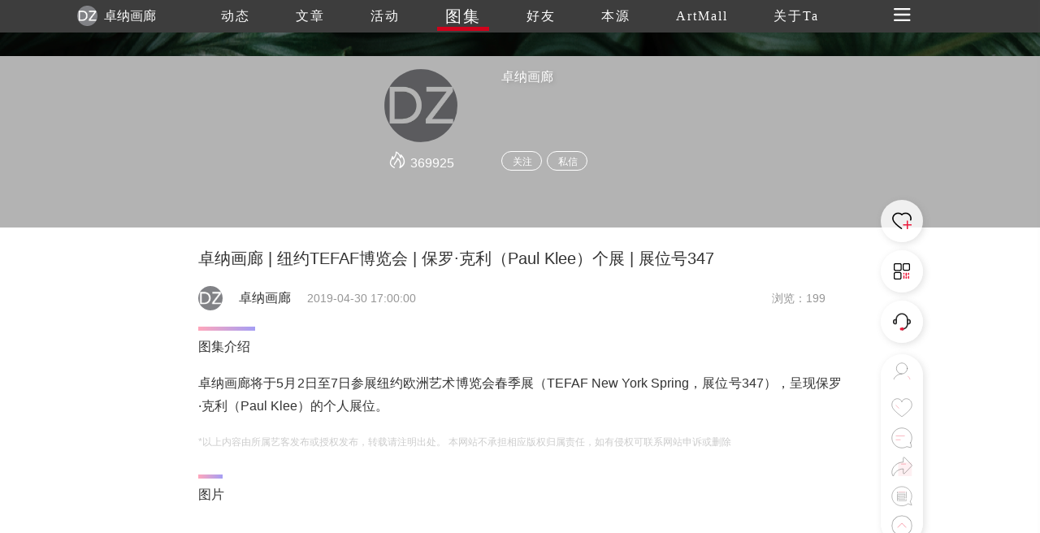

--- FILE ---
content_type: text/css
request_url: https://at.alicdn.com/t/font_1062556_pm8xyxzq41.css
body_size: 6007
content:
@font-face {font-family: "iconfont";
  src: url('//at.alicdn.com/t/font_1062556_pm8xyxzq41.eot?t=1565247732647'); /* IE9 */
  src: url('//at.alicdn.com/t/font_1062556_pm8xyxzq41.eot?t=1565247732647#iefix') format('embedded-opentype'), /* IE6-IE8 */
  url('[data-uri]') format('woff2'),
  url('//at.alicdn.com/t/font_1062556_pm8xyxzq41.woff?t=1565247732647') format('woff'),
  url('//at.alicdn.com/t/font_1062556_pm8xyxzq41.ttf?t=1565247732647') format('truetype'), /* chrome, firefox, opera, Safari, Android, iOS 4.2+ */
  url('//at.alicdn.com/t/font_1062556_pm8xyxzq41.svg?t=1565247732647#iconfont') format('svg'); /* iOS 4.1- */
}

.iconfont {
  font-family: "iconfont" !important;
  font-size: 16px;
  font-style: normal;
  -webkit-font-smoothing: antialiased;
  -moz-osx-font-smoothing: grayscale;
}

.iconqiehuanqiyou:before {
  content: "\e603";
}

.iconqiehuanqizuo:before {
  content: "\e604";
}

.iconjinyanjinliao207:before {
  content: "\e617";
}

.iconshare_link:before {
  content: "\e60e";
}

.iconxiangji1:before {
  content: "\e6fd";
}

.icontupian1:before {
  content: "\e67d";
}

.iconsousuo:before {
  content: "\e628";
}

.iconweixin:before {
  content: "\e63d";
}

.iconliebiao:before {
  content: "\e602";
}

.iconbiaoqing-xue:before {
  content: "\e632";
}

.iconqq:before {
  content: "\e689";
}

.iconcha:before {
  content: "\e60d";
}

.iconweibiaoti6-copy-copy:before {
  content: "\e607";
}

.iconweibiaoti6-copy:before {
  content: "\e608";
}

.iconyuan:before {
  content: "\e614";
}

.iconluyin:before {
  content: "\e616";
}

.icongou:before {
  content: "\e60b";
}

.iconyuan1:before {
  content: "\e605";
}

.iconmn_remen:before {
  content: "\e600";
}

.iconbianji:before {
  content: "\e67c";
}

.iconyanjing:before {
  content: "\e668";
}

.iconluyin1:before {
  content: "\e740";
}

.iconfavorite:before {
  content: "\e615";
}

.icontupian:before {
  content: "\ec28";
}

.iconguanbi1:before {
  content: "\e60f";
}

.iconicon:before {
  content: "\e601";
}

.iconxuanzhong:before {
  content: "\e639";
}

.iconguanbi:before {
  content: "\e62a";
}

.iconzhifeiji:before {
  content: "\e60a";
}

.iconzuoyou:before {
  content: "\e609";
}

.iconzhiding1:before {
  content: "\e63a";
}

.iconxiazai:before {
  content: "\e606";
}

.iconshoucang:before {
  content: "\e610";
}

.icondianzan:before {
  content: "\e611";
}

.iconpinglun:before {
  content: "\e612";
}

.iconfenxiang:before {
  content: "\e613";
}

.iconzhiding:before {
  content: "\e618";
}

.iconyiwen:before {
  content: "\e61f";
}

.iconglyphicon-chevron-right:before {
  content: "\e60c";
}



--- FILE ---
content_type: text/css
request_url: http://www.trueart.com/js/emo/emojionearea.min.css
body_size: 10037
content:
.emojione {
  text-indent: -9999em;
  image-rendering: optimizeQuality;
  font-size: inherit;
  height: 64px;
  width: 64px;
  top: -3px;
  position: relative;
  display: inline-block;
  margin: 0 0.15em;
  line-height: normal;
  vertical-align: middle;
  background-image: url(emojione.sprites.png);
  background-repeat: no-repeat;
}
.emojione-0023-20e3 {
  background-position: -65px 0;
}
.emojione-002a-20e3 {
  background-position: -1365px -1820px;
}
.emojione-0030-20e3 {
  background-position: 0 -65px;
}
.emojione-0031-20e3 {
  background-position: -65px -65px;
}
.emojione-0032-20e3 {
  background-position: -130px 0;
}
.emojione-0033-20e3 {
  background-position: -130px -65px;
}
.emojione-0034-20e3 {
  background-position: 0 -130px;
}
.emojione-0035-20e3 {
  background-position: -65px -130px;
}
.emojione-0036-20e3 {
  background-position: -130px -130px;
}
.emojione-0037-20e3 {
  background-position: -195px 0;
}
.emojione-0038-20e3 {
  background-position: -195px -65px;
}
.emojione-0039-20e3 {
  background-position: -195px -130px;
}
.emojione-00a9 {
  background-position: 0 -195px;
}
.emojione-00ae {
  background-position: -65px -195px;
}
.emojione-1f004 {
  background-position: -130px -195px;
}
.emojione-1f0cf {
  background-position: -195px -195px;
}
.emojione-1f170 {
  background-position: -260px 0;
}
.emojione-1f171 {
  background-position: -260px -65px;
}
.emojione-1f17e {
  background-position: -260px -130px;
}
.emojione-1f17f {
  background-position: -260px -195px;
}
.emojione-1f18e {
  background-position: 0 -260px;
}
.emojione-1f191 {
  background-position: -65px -260px;
}
.emojione-1f192 {
  background-position: -130px -260px;
}
.emojione-1f193 {
  background-position: -195px -260px;
}
.emojione-1f194 {
  background-position: -260px -260px;
}
.emojione-1f195 {
  background-position: -325px 0;
}
.emojione-1f196 {
  background-position: -325px -65px;
}
.emojione-1f197 {
  background-position: -325px -130px;
}
.emojione-1f198 {
  background-position: -325px -195px;
}
.emojione-1f199 {
  background-position: -325px -260px;
}
.emojione-1f19a {
  background-position: 0 -325px;
}
.emojione-1f1e6-1f1e8 {
  background-position: -65px -325px;
}
.emojione-1f1e6-1f1e9 {
  background-position: -130px -325px;
}
.emojione-1f1e6-1f1ea {
  background-position: -195px -325px;
}
.emojione-1f1e6-1f1eb {
  background-position: -260px -325px;
}
.emojione-1f1e6-1f1ec {
  background-position: -325px -325px;
}
.emojione-1f1e6-1f1ee {
  background-position: -390px 0;
}
.emojione-1f1e6-1f1f1 {
  background-position: -390px -65px;
}
.emojione-1f1e6-1f1f2 {
  background-position: -390px -130px;
}
.emojione-1f1e6-1f1f4 {
  background-position: -390px -195px;
}
.emojione-1f1e6-1f1f6 {
  background-position: -390px -260px;
}
.emojione-1f1e6-1f1f7 {
  background-position: -390px -325px;
}
.emojione-1f1e6-1f1f8 {
  background-position: 0 -390px;
}
.emojione-1f1e6-1f1f9 {
  background-position: -65px -390px;
}
.emojione-1f1e6-1f1fa {
  background-position: -130px -390px;
}
.emojione-1f1e6-1f1fc {
  background-position: -195px -390px;
}
.emojione-1f1e6-1f1fd {
  background-position: -260px -390px;
}
.emojione-1f1e6-1f1ff {
  background-position: -325px -390px;
}
.emojione-1f1e7-1f1e6 {
  background-position: -390px -390px;
}
.emojione-1f1e7-1f1e7 {
  background-position: -455px 0;
}
.emojione-1f1e7-1f1e9 {
  background-position: -455px -65px;
}
.emojione-1f1e7-1f1ea {
  background-position: -455px -130px;
}
.emojione-1f1e7-1f1eb {
  background-position: -455px -195px;
}
.emojione-1f1e7-1f1ec {
  background-position: -455px -260px;
}
.emojione-1f1e7-1f1ed {
  background-position: -455px -325px;
}
.emojione-1f1e7-1f1ee {
  background-position: -455px -390px;
}
.emojione-1f1e7-1f1ef {
  background-position: 0 -455px;
}
.emojione-1f1e7-1f1f1 {
  background-position: -65px -455px;
}
.emojione-1f1e7-1f1f2 {
  background-position: -130px -455px;
}
.emojione-1f1e7-1f1f3 {
  background-position: -195px -455px;
}
.emojione-1f1e7-1f1f4 {
  background-position: -260px -455px;
}
.emojione-1f1e7-1f1f6 {
  background-position: -325px -455px;
}
.emojione-1f1e7-1f1f7 {
  background-position: -390px -455px;
}
.emojione-1f1e7-1f1f8 {
  background-position: -455px -455px;
}
.emojione-1f1e7-1f1f9 {
  background-position: -520px 0;
}
.emojione-1f1e7-1f1fb {
  background-position: -520px -65px;
}
.emojione-1f1e7-1f1fc {
  background-position: -520px -130px;
}
.emojione-1f1e7-1f1fe {
  background-position: -520px -195px;
}
.emojione-1f1e7-1f1ff {
  background-position: -520px -260px;
}
.emojione-1f1e8-1f1e6 {
  background-position: -520px -325px;
}
.emojione-1f1e8-1f1e8 {
  background-position: -520px -390px;
}
.emojione-1f1e8-1f1e9 {
  background-position: -520px -455px;
}
.emojione-1f1e8-1f1eb {
  background-position: 0 -520px;
}
.emojione-1f1e8-1f1ec {
  background-position: -65px -520px;
}
.emojione-1f1e8-1f1ed {
  background-position: -130px -520px;
}
.emojione-1f1e8-1f1ee {
  background-position: -195px -520px;
}
.emojione-1f1e8-1f1f0 {
  background-position: -260px -520px;
}
.emojione-1f1e8-1f1f1 {
  background-position: -325px -520px;
}
.emojione-1f1e8-1f1f2 {
  background-position: -390px -520px;
}
.emojione-1f1e8-1f1f3 {
  background-position: -455px -520px;
}
.emojione-1f1e8-1f1f4 {
  background-position: -520px -520px;
}
.emojione-1f1e8-1f1f5 {
  background-position: -585px 0;
}
.emojione-1f1e8-1f1f7 {
  background-position: -585px -65px;
}
.emojione-1f1e8-1f1fa {
  background-position: -585px -130px;
}
.emojione-1f1e8-1f1fb {
  background-position: -585px -195px;
}
.emojione-1f1e8-1f1fc {
  background-position: -585px -260px;
}
.emojione-1f1e8-1f1fd {
  background-position: -585px -325px;
}
.emojione-1f1e8-1f1fe {
  background-position: -585px -390px;
}
.emojione-1f1e8-1f1ff {
  background-position: -585px -455px;
}
.emojione-1f1e9-1f1ea {
  background-position: -585px -520px;
}
.emojione-1f1e9-1f1ec {
  background-position: 0 -585px;
}
.emojione-1f1e9-1f1ef {
  background-position: -65px -585px;
}
.emojione-1f1e9-1f1f0 {
  background-position: -130px -585px;
}
.emojione-1f1e9-1f1f2 {
  background-position: -195px -585px;
}
.emojione-1f1e9-1f1f4 {
  background-position: -260px -585px;
}
.emojione-1f1e9-1f1ff {
  background-position: -325px -585px;
}
.emojione-1f1ea-1f1e6 {
  background-position: -390px -585px;
}
.emojione-1f1ea-1f1e8 {
  background-position: -455px -585px;
}
.emojione-1f1ea-1f1ea {
  background-position: -520px -585px;
}
.emojione-1f1ea-1f1ec {
  background-position: -585px -585px;
}
.emojione-1f1ea-1f1ed {
  background-position: -650px 0;
}
.emojione-1f1ea-1f1f7 {
  background-position: -650px -65px;
}
.emojione-1f1ea-1f1f8 {
  background-position: -650px -130px;
}
.emojione-1f1ea-1f1f9 {
  background-position: -650px -195px;
}
.emojione-1f1ea-1f1fa {
  background-position: -650px -260px;
}
.emojione-1f1eb-1f1ee {
  background-position: -650px -325px;
}
.emojione-1f1eb-1f1ef {
  background-position: -650px -390px;
}
.emojione-1f1eb-1f1f0 {
  background-position: -650px -455px;
}
.emojione-1f1eb-1f1f2 {
  background-position: -650px -520px;
}
.emojione-1f1eb-1f1f4 {
  background-position: -650px -585px;
}
.emojione-1f1eb-1f1f7 {
  background-position: 0 -650px;
}
.emojione-1f1ec-1f1e6 {
  background-position: -65px -650px;
}
.emojione-1f1ec-1f1e7 {
  background-position: -130px -650px;
}
.emojione-1f1ec-1f1e9 {
  background-position: -195px -650px;
}
.emojione-1f1ec-1f1ea {
  background-position: -260px -650px;
}
.emojione-1f1ec-1f1eb {
  background-position: -325px -650px;
}
.emojione-1f1ec-1f1ec {
  background-position: -390px -650px;
}
.emojione-1f1ec-1f1ed {
  background-position: -455px -650px;
}
.emojione-1f1ec-1f1ee {
  background-position: -520px -650px;
}
.emojione-1f1ec-1f1f1 {
  background-position: -585px -650px;
}
.emojione-1f1ec-1f1f2 {
  background-position: -650px -650px;
}
.emojione-1f1ec-1f1f3 {
  background-position: -715px 0;
}
.emojione-1f1ec-1f1f5 {
  background-position: -715px -65px;
}
.emojione-1f1ec-1f1f6 {
  background-position: -715px -130px;
}
.emojione-1f1ec-1f1f7 {
  background-position: -715px -195px;
}
.emojione-1f1ec-1f1f8 {
  background-position: -715px -260px;
}
.emojione-1f1ec-1f1f9 {
  background-position: -715px -325px;
}
.emojione-1f1ec-1f1fa {
  background-position: -715px -390px;
}
.emojione-1f1ec-1f1fc {
  background-position: -715px -455px;
}
.emojione-1f1ec-1f1fe {
  background-position: -715px -520px;
}
.emojione-1f1ed-1f1f0 {
  background-position: -715px -585px;
}
.emojione-1f1ed-1f1f2 {
  background-position: -715px -650px;
}
.emojione-1f1ed-1f1f3 {
  background-position: 0 -715px;
}
.emojione-1f1ed-1f1f7 {
  background-position: -65px -715px;
}
.emojione-1f1ed-1f1f9 {
  background-position: -130px -715px;
}
.emojione-1f1ed-1f1fa {
  background-position: -195px -715px;
}
.emojione-1f1ee-1f1e8 {
  background-position: -260px -715px;
}
.emojione-1f1ee-1f1e9 {
  background-position: -325px -715px;
}
.emojione-1f1ee-1f1ea {
  background-position: -390px -715px;
}
.emojione-1f1ee-1f1f1 {
  background-position: -455px -715px;
}
.emojione-1f1ee-1f1f2 {
  background-position: -520px -715px;
}
.emojione-1f1ee-1f1f3 {
  background-position: -585px -715px;
}
.emojione-1f1ee-1f1f4 {
  background-position: -650px -715px;
}
.emojione-1f1ee-1f1f6 {
  background-position: -715px -715px;
}
.emojione-1f1ee-1f1f7 {
  background-position: -780px 0;
}
.emojione-1f1ee-1f1f8 {
  background-position: -780px -65px;
}
.emojione-1f1ee-1f1f9 {
  background-position: -780px -130px;
}
.emojione-1f1ef-1f1ea {
  background-position: -780px -195px;
}
.emojione-1f1ef-1f1f2 {
  background-position: -780px -260px;
}
.emojione-1f1ef-1f1f4 {
  background-position: -780px -325px;
}
.emojione-1f1ef-1f1f5 {
  background-position: -780px -390px;
}
.emojione-1f1f0-1f1ea {
  background-position: -780px -455px;
}
.emojione-1f1f0-1f1ec {
  background-position: -780px -520px;
}
.emojione-1f1f0-1f1ed {
  background-position: -780px -585px;
}
.emojione-1f1f0-1f1ee {
  background-position: -780px -650px;
}
.emojione-1f1f0-1f1f2 {
  background-position: -780px -715px;
}
.emojione-1f1f0-1f1f3 {
  background-position: 0 -780px;
}
.emojione-1f1f0-1f1f5 {
  background-position: -65px -780px;
}
.emojione-1f1f0-1f1f7 {
  background-position: -130px -780px;
}
.emojione-1f1f0-1f1fc {
  background-position: -195px -780px;
}
.emojione-1f1f0-1f1fe {
  background-position: -260px -780px;
}
.emojione-1f1f0-1f1ff {
  background-position: -325px -780px;
}
.emojione-1f1f1-1f1e6 {
  background-position: -390px -780px;
}
.emojione-1f1f1-1f1e7 {
  background-position: -455px -780px;
}
.emojione-1f1f1-1f1e8 {
  background-position: -520px -780px;
}
.emojione-1f1f1-1f1ee {
  background-position: -585px -780px;
}
.emojione-1f1f1-1f1f0 {
  background-position: -650px -780px;
}
.emojione-1f1f1-1f1f7 {
  background-position: -715px -780px;
}
.emojione-1f1f1-1f1f8 {
  background-position: -780px -780px;
}
.emojione-1f1f1-1f1f9 {
  background-position: -845px 0;
}
.emojione-1f1f1-1f1fa {
  background-position: -845px -65px;
}
.emojione-1f1f1-1f1fb {
  background-position: -845px -130px;
}
.emojione-1f1f1-1f1fe {
  background-position: -845px -195px;
}
.emojione-1f1f2-1f1e6 {
  background-position: -845px -260px;
}
.emojione-1f1f2-1f1e8 {
  background-position: -845px -325px;
}
.emojione-1f1f2-1f1e9 {
  background-position: -845px -390px;
}
.emojione-1f1f2-1f1ea {
  background-position: -845px -455px;
}
.emojione-1f1f2-1f1eb {
  background-position: -845px -520px;
}
.emojione-1f1f2-1f1ec {
  background-position: -845px -585px;
}
.emojione-1f1f2-1f1ed {
  background-position: -845px -650px;
}
.emojione-1f1f2-1f1f0 {
  background-position: -845px -715px;
}
.emojione-1f1f2-1f1f1 {
  background-position: -845px -780px;
}
.emojione-1f1f2-1f1f2 {
  background-position: 0 -845px;
}
.emojione-1f1f2-1f1f3 {
  background-position: -65px -845px;
}
.emojione-1f1f2-1f1f4 {
  background-position: -130px -845px;
}
.emojione-1f1f2-1f1f5 {
  background-position: -195px -845px;
}
.emojione-1f1f2-1f1f6 {
  background-position: -260px -845px;
}
.emojione-1f1f2-1f1f7 {
  background-position: -325px -845px;
}
.emojione-1f1f2-1f1f8 {
  background-position: -390px -845px;
}
.emojione-1f1f2-1f1f9 {
  background-position: -455px -845px;
}
.emojione-1f1f2-1f1fa {
  background-position: -520px -845px;
}
.emojione-1f1f2-1f1fb {
  background-position: -585px -845px;
}
.emojione-1f1f2-1f1fc {
  background-position: -650px -845px;
}
.emojione-1f1f2-1f1fd {
  background-position: -715px -845px;
}
.emojione-1f1f2-1f1fe {
  background-position: -780px -845px;
}
.emojione-1f1f2-1f1ff {
  background-position: -845px -845px;
}
.emojione-1f1f3-1f1e6 {
  background-position: -910px 0;
}
.emojione-1f1f3-1f1e8 {
  background-position: -910px -65px;
}
.emojione-1f1f3-1f1ea {
  background-position: -910px -130px;
}
.emojione-1f1f3-1f1eb {
  background-position: -910px -195px;
}
.emojione-1f1f3-1f1ec {
  background-position: -910px -260px;
}
.emojione-1f1f3-1f1ee {
  background-position: -910px -325px;
}
.emojione-1f1f3-1f1f1 {
  background-position: -910px -390px;
}
.emojione-1f1f3-1f1f4 {
  background-position: -910px -455px;
}
.emojione-1f1f3-1f1f5 {
  background-position: -910px -520px;
}
.emojione-1f1f3-1f1f7 {
  background-position: -910px -585px;
}
.emojione-1f1f3-1f1fa {
  background-position: -910px -650px;
}
.emojione-1f1f3-1f1ff {
  background-position: -910px -715px;
}
.emojione-1f1f4-1f1f2 {
  background-position: -910px -780px;
}
.emojione-1f1f5-1f1e6 {
  background-position: -910px -845px;
}
.emojione-1f1f5-1f1ea {
  background-position: 0 -910px;
}
.emojione-1f1f5-1f1eb {
  background-position: -65px -910px;
}
.emojione-1f1f5-1f1ec {
  background-position: -130px -910px;
}
.emojione-1f1f5-1f1ed {
  background-position: -195px -910px;
}
.emojione-1f1f5-1f1f0 {
  background-position: -260px -910px;
}
.emojione-1f1f5-1f1f1 {
  background-position: -325px -910px;
}
.emojione-1f1f5-1f1f2 {
  background-position: -390px -910px;
}
.emojione-1f1f5-1f1f3 {
  background-position: -455px -910px;
}
.emojione-1f1f5-1f1f7 {
  background-position: -520px -910px;
}
.emojione-1f1f5-1f1f8 {
  background-position: -585px -910px;
}
.emojione-1f1f5-1f1f9 {
  background-position: -650px -910px;
}
.emojione-1f1f5-1f1fc {
  background-position: -715px -910px;
}
.emojione-1f1f5-1f1fe {
  background-position: -780px -910px;
}
.emojione-1f1f6-1f1e6 {
  background-position: -845px -910px;
}
.emojione-1f1f7-1f1ea {
  background-position: -910px -910px;
}
.emojione-1f1f7-1f1f4 {
  background-position: -975px 0;
}
.emojione-1f1f7-1f1f8 {
  background-position: -975px -65px;
}
.emojione-1f1f7-1f1fa {
  background-position: -975px -130px;
}
.emojione-1f1f7-1f1fc {
  background-position: -975px -195px;
}
.emojione-1f1f8-1f1e6 {
  background-position: -975px -260px;
}
.emojione-1f1f8-1f1e7 {
  background-position: -975px -325px;
}
.emojione-1f1f8-1f1e8 {
  background-position: -975px -390px;
}
.emojione-1f1f8-1f1e9 {
  background-position: -975px -455px;
}
.emojione-1f1f8-1f1ea {
  background-position: -975px -520px;
}
.emojione-1f1f8-1f1ec {
  background-position: -975px -585px;
}
.emojione-1f1f8-1f1ed {
  background-position: -975px -650px;
}
.emojione-1f1f8-1f1ee {
  background-position: -975px -715px;
}
.emojione-1f1f8-1f1ef {
  background-position: -975px -780px;
}
.emojione-1f1f8-1f1f0 {
  background-position: -975px -845px;
}
.emojione-1f1f8-1f1f1 {
  background-position: -975px -910px;
}
.emojione-1f1f8-1f1f2 {
  background-position: 0 -975px;
}
.emojione-1f1f8-1f1f3 {
  background-position: -65px -975px;
}
.emojione-1f1f8-1f1f4 {
  background-position: -130px -975px;
}
.emojione-1f1f8-1f1f7 {
  background-position: -195px -975px;
}
.emojione-1f1f8-1f1f8 {
  background-position: -260px -975px;
}
.emojione-1f1f8-1f1f9 {
  background-position: -325px -975px;
}
.emojione-1f1f8-1f1fb {
  background-position: -390px -975px;
}
.emojione-1f1f8-1f1fd {
  background-position: -455px -975px;
}
.emojione-1f1f8-1f1fe {
  background-position: -520px -975px;
}
.emojione-1f1f8-1f1ff {
  background-position: -585px -975px;
}
.emojione-1f1f9-1f1e6 {
  background-position: -650px -975px;
}
.emojione-1f1f9-1f1e8 {
  background-position: -715px -975px;
}
.emojione-1f1f9-1f1e9 {
  background-position: -780px -975px;
}
.emojione-1f1f9-1f1eb {
  background-position: -845px -975px;
}
.emojione-1f1f9-1f1ec {
  background-position: -910px -975px;
}
.emojione-1f1f9-1f1ed {
  background-position: -975px -975px;
}
.emojione-1f1f9-1f1ef {
  background-position: -1040px 0;
}
.emojione-1f1f9-1f1f0 {
  background-position: -1040px -65px;
}
.emojione-1f1f9-1f1f1 {
  background-position: -1040px -130px;
}
.emojione-1f1f9-1f1f2 {
  background-position: -1040px -195px;
}
.emojione-1f1f9-1f1f3 {
  background-position: -1040px -260px;
}
.emojione-1f1f9-1f1f4 {
  background-position: -1040px -325px;
}
.emojione-1f1f9-1f1f7 {
  background-position: -1040px -390px;
}
.emojione-1f1f9-1f1f9 {
  background-position: -1040px -455px;
}
.emojione-1f1f9-1f1fb {
  background-position: -1040px -520px;
}
.emojione-1f1f9-1f1fc {
  background-position: -1040px -585px;
}
.emojione-1f1f9-1f1ff {
  background-position: -1040px -650px;
}
.emojione-1f1fa-1f1e6 {
  background-position: -1040px -715px;
}
.emojione-1f1fa-1f1ec {
  background-position: -1040px -780px;
}
.emojione-1f1fa-1f1f2 {
  background-position: -1040px -845px;
}
.emojione-1f1fa-1f1f8 {
  background-position: -1040px -910px;
}
.emojione-1f1fa-1f1fe {
  background-position: -1040px -975px;
}
.emojione-1f1fa-1f1ff {
  background-position: 0 -1040px;
}
.emojione-1f1fb-1f1e6 {
  background-position: -65px -1040px;
}
.emojione-1f1fb-1f1e8 {
  background-position: -130px -1040px;
}
.emojione-1f1fb-1f1ea {
  background-position: -195px -1040px;
}
.emojione-1f1fb-1f1ec {
  background-position: -260px -1040px;
}
.emojione-1f1fb-1f1ee {
  background-position: -325px -1040px;
}
.emojione-1f1fb-1f1f3 {
  background-position: -390px -1040px;
}
.emojione-1f1fb-1f1fa {
  background-position: -455px -1040px;
}
.emojione-1f1fc-1f1eb {
  background-position: -520px -1040px;
}
.emojione-1f1fc-1f1f8 {
  background-position: -585px -1040px;
}
.emojione-1f1fd-1f1f0 {
  background-position: -650px -1040px;
}
.emojione-1f1fe-1f1ea {
  background-position: -715px -1040px;
}
.emojione-1f1fe-1f1f9 {
  background-position: -780px -1040px;
}
.emojione-1f1ff-1f1e6 {
  background-position: -845px -1040px;
}
.emojione-1f1ff-1f1f2 {
  background-position: -910px -1040px;
}
.emojione-1f1ff-1f1fc {
  background-position: -975px -1040px;
}
.emojione-1f201 {
  background-position: -1040px -1040px;
}
.emojione-1f202 {
  background-position: -1105px 0;
}
.emojione-1f21a {
  background-position: -1105px -65px;
}
.emojione-1f22f {
  background-position: -1105px -130px;
}
.emojione-1f232 {
  background-position: -1105px -195px;
}
.emojione-1f233 {
  background-position: -1105px -260px;
}
.emojione-1f234 {
  background-position: -1105px -325px;
}
.emojione-1f235 {
  background-position: -1105px -390px;
}
.emojione-1f236 {
  background-position: -1105px -455px;
}
.emojione-1f237 {
  background-position: -1105px -520px;
}
.emojione-1f238 {
  background-position: -1105px -585px;
}
.emojione-1f239 {
  background-position: -1105px -650px;
}
.emojione-1f23a {
  background-position: -1105px -715px;
}
.emojione-1f250 {
  background-position: -1105px -780px;
}
.emojione-1f251 {
  background-position: -1105px -845px;
}
.emojione-1f300 {
  background-position: -1105px -910px;
}
.emojione-1f301 {
  background-position: -1105px -975px;
}
.emojione-1f302 {
  background-position: -1105px -1040px;
}
.emojione-1f303 {
  background-position: 0 -1105px;
}
.emojione-1f304 {
  background-position: -65px -1105px;
}
.emojione-1f305 {
  background-position: -130px -1105px;
}
.emojione-1f306 {
  background-position: -195px -1105px;
}
.emojione-1f307 {
  background-position: -260px -1105px;
}
.emojione-1f308 {
  background-position: -325px -1105px;
}
.emojione-1f309 {
  background-position: -390px -1105px;
}
.emojione-1f30a {
  background-position: -455px -1105px;
}
.emojione-1f30b {
  background-position: -520px -1105px;
}
.emojione-1f30c {
  background-position: -585px -1105px;
}
.emojione-1f30d {
  background-position: -650px -1105px;
}
.emojione-1f30e {
  background-position: -715px -1105px;
}
.emojione-1f30f {
  background-position: -780px -1105px;
}
.emojione-1f310 {
  background-position: -845px -1105px;
}
.emojione-1f311 {
  background-position: -910px -1105px;
}
.emojione-1f312 {
  background-position: -975px -1105px;
}
.emojione-1f313 {
  background-position: -1040px -1105px;
}
.emojione-1f314 {
  background-position: -1105px -1105px;
}
.emojione-1f315 {
  background-position: -1170px 0;
}
.emojione-1f316 {
  background-position: -1170px -65px;
}
.emojione-1f317 {
  background-position: -1170px -130px;
}
.emojione-1f318 {
  background-position: -1170px -195px;
}
.emojione-1f319 {
  background-position: -1170px -260px;
}
.emojione-1f31a {
  background-position: -1170px -325px;
}
.emojione-1f31b {
  background-position: -1170px -390px;
}
.emojione-1f31c {
  background-position: -1170px -455px;
}
.emojione-1f31d {
  background-position: -1170px -520px;
}
.emojione-1f31e {
  background-position: -1170px -585px;
}
.emojione-1f31f {
  background-position: -1170px -650px;
}
.emojione-1f320 {
  background-position: -1170px -715px;
}
.emojione-1f321 {
  background-position: -1170px -780px;
}
.emojione-1f324 {
  background-position: -1170px -845px;
}
.emojione-1f325 {
  background-position: -1170px -910px;
}
.emojione-1f326 {
  background-position: -1170px -975px;
}
.emojione-1f327 {
  background-position: -1170px -1040px;
}
.emojione-1f328 {
  background-position: -1170px -1105px;
}
.emojione-1f329 {
  background-position: 0 -1170px;
}
.emojione-1f32a {
  background-position: -65px -1170px;
}
.emojione-1f32b {
  background-position: -130px -1170px;
}
.emojione-1f32c {
  background-position: -195px -1170px;
}
.emojione-1f32d {
  background-position: -260px -1170px;
}
.emojione-1f32e {
  background-position: -325px -1170px;
}
.emojione-1f32f {
  background-position: -390px -1170px;
}
.emojione-1f330 {
  background-position: -455px -1170px;
}
.emojione-1f331 {
  background-position: -520px -1170px;
}
.emojione-1f332 {
  background-position: -585px -1170px;
}
.emojione-1f333 {
  background-position: -650px -1170px;
}
.emojione-1f334 {
  background-position: -715px -1170px;
}
.emojione-1f335 {
  background-position: -780px -1170px;
}
.emojione-1f336 {
  background-position: -845px -1170px;
}
.emojione-1f337 {
  background-position: -910px -1170px;
}
.emojione-1f338 {
  background-position: -975px -1170px;
}
.emojione-1f339 {
  background-position: -1040px -1170px;
}
.emojione-1f33a {
  background-position: -1105px -1170px;
}
.emojione-1f33b {
  background-position: -1170px -1170px;
}
.emojione-1f33c {
  background-position: -1235px 0;
}
.emojione-1f33d {
  background-position: -1235px -65px;
}
.emojione-1f33e {
  background-position: -1235px -130px;
}
.emojione-1f33f {
  background-position: -1235px -195px;
}
.emojione-1f340 {
  background-position: -1235px -260px;
}
.emojione-1f341 {
  background-position: -1235px -325px;
}
.emojione-1f342 {
  background-position: -1235px -390px;
}
.emojione-1f343 {
  background-position: -1235px -455px;
}
.emojione-1f344 {
  background-position: -1235px -520px;
}
.emojione-1f345 {
  background-position: -1235px -585px;
}
.emojione-1f346 {
  background-position: -1235px -650px;
}
.emojione-1f347 {
  background-position: -1235px -715px;
}
.emojione-1f348 {
  background-position: -1235px -780px;
}
.emojione-1f349 {
  background-position: -1235px -845px;
}
.emojione-1f34a {
  background-position: -1235px -910px;
}
.emojione-1f34b {
  background-position: -1235px -975px;
}
.emojione-1f34c {
  background-position: -1235px -1040px;
}
.emojione-1f34d {
  background-position: -1235px -1105px;
}
.emojione-1f34e {
  background-position: -1235px -1170px;
}
.emojione-1f34f {
  background-position: 0 -1235px;
}
.emojione-1f350 {
  background-position: -65px -1235px;
}
.emojione-1f351 {
  background-position: -130px -1235px;
}
.emojione-1f352 {
  background-position: -195px -1235px;
}
.emojione-1f353 {
  background-position: -260px -1235px;
}
.emojione-1f354 {
  background-position: -325px -1235px;
}
.emojione-1f355 {
  background-position: -390px -1235px;
}
.emojione-1f356 {
  background-position: -455px -1235px;
}
.emojione-1f357 {
  background-position: -520px -1235px;
}
.emojione-1f358 {
  background-position: -585px -1235px;
}
.emojione-1f359 {
  background-position: -650px -1235px;
}
.emojione-1f35a {
  background-position: -715px -1235px;
}
.emojione-1f35b {
  background-position: -780px -1235px;
}
.emojione-1f35c {
  background-position: -845px -1235px;
}
.emojione-1f35d {
  background-position: -910px -1235px;
}
.emojione-1f35e {
  background-position: -975px -1235px;
}
.emojione-1f35f {
  background-position: -1040px -1235px;
}
.emojione-1f360 {
  background-position: -1105px -1235px;
}
.emojione-1f361 {
  background-position: -1170px -1235px;
}
.emojione-1f362 {
  background-position: -1235px -1235px;
}
.emojione-1f363 {
  background-position: -1300px 0;
}
.emojione-1f364 {
  background-position: -1300px -65px;
}
.emojione-1f365 {
  background-position: -1300px -130px;
}
.emojione-1f366 {
  background-position: -1300px -195px;
}
.emojione-1f367 {
  background-position: -1300px -260px;
}
.emojione-1f368 {
  background-position: -1300px -325px;
}
.emojione-1f369 {
  background-position: -1300px -390px;
}
.emojione-1f36a {
  background-position: -1300px -455px;
}
.emojione-1f36b {
  background-position: -1300px -520px;
}
.emojione-1f36c {
  background-position: -1300px -585px;
}
.emojione-1f36d {
  background-position: -1300px -650px;
}
.emojione-1f36e {
  background-position: -1300px -715px;
}
.emojione-1f36f {
  background-position: -1300px -780px;
}
.emojione-1f370 {
  background-position: -1300px -845px;
}
.emojione-1f371 {
  background-position: -1300px -910px;
}
.emojione-1f372 {
  background-position: -1300px -975px;
}
.emojione-1f373 {
  background-position: -1300px -1040px;
}
.emojione-1f374 {
  background-position: -1300px -1105px;
}
.emojione-1f375 {
  background-position: -1300px -1170px;
}
.emojione-1f376 {
  background-position: -1300px -1235px;
}
.emojione-1f377 {
  background-position: 0 -1300px;
}
.emojione-1f378 {
  background-position: -65px -1300px;
}
.emojione-1f379 {
  background-position: -130px -1300px;
}
.emojione-1f37a {
  background-position: -195px -1300px;
}
.emojione-1f37b {
  background-position: -260px -1300px;
}
.emojione-1f37c {
  background-position: -325px -1300px;
}
.emojione-1f37d {
  background-position: -390px -1300px;
}
.emojione-1f37e {
  background-position: -455px -1300px;
}
.emojione-1f37f {
  background-position: -520px -1300px;
}
.emojione-1f380 {
  background-position: -585px -1300px;
}
.emojione-1f381 {
  background-position: -650px -1300px;
}
.emojione-1f382 {
  background-position: -715px -1300px;
}
.emojione-1f383 {
  background-position: -780px -1300px;
}
.emojione-1f384 {
  background-position: -845px -1300px;
}
.emojione-1f385-1f3fb {
  background-position: -910px -1300px;
}
.emojione-1f385-1f3fc {
  background-position: -975px -1300px;
}
.emojione-1f385-1f3fd {
  background-position: -1040px -1300px;
}
.emojione-1f385-1f3fe {
  background-position: -1105px -1300px;
}
.emojione-1f385-1f3ff {
  background-position: -1170px -1300px;
}
.emojione-1f385 {
  background-position: -1235px -1300px;
}
.emojione-1f386 {
  background-position: -1300px -1300px;
}
.emojione-1f387 {
  background-position: -1365px 0;
}
.emojione-1f388 {
  background-position: -1365px -65px;
}
.emojione-1f389 {
  background-position: -1365px -130px;
}
.emojione-1f38a {
  background-position: -1365px -195px;
}
.emojione-1f38b {
  background-position: -1365px -260px;
}
.emojione-1f38c {
  background-position: -1365px -325px;
}
.emojione-1f38d {
  background-position: -1365px -390px;
}
.emojione-1f38e {
  background-position: -1365px -455px;
}
.emojione-1f38f {
  background-position: -1365px -520px;
}
.emojione-1f390 {
  background-position: -1365px -585px;
}
.emojione-1f391 {
  background-position: -1365px -650px;
}
.emojione-1f392 {
  background-position: -1365px -715px;
}
.emojione-1f393 {
  background-position: -1365px -780px;
}
.emojione-1f396 {
  background-position: -1365px -845px;
}
.emojione-1f397 {
  background-position: -1365px -910px;
}
.emojione-1f399 {
  background-position: -1365px -975px;
}
.emojione-1f39a {
  background-position: -1365px -1040px;
}
.emojione-1f39b {
  background-position: -1365px -1105px;
}
.emojione-1f39e {
  background-position: -1365px -1170px;
}
.emojione-1f39f {
  background-position: -1365px -1235px;
}
.emojione-1f3a0 {
  background-position: -1365px -1300px;
}
.emojione-1f3a1 {
  background-position: 0 -1365px;
}
.emojione-1f3a2 {
  background-position: -65px -1365px;
}
.emojione-1f3a3 {
  background-position: -130px -1365px;
}
.emojione-1f3a4 {
  background-position: -195px -1365px;
}
.emojione-1f3a5 {
  background-position: -260px -1365px;
}
.emojione-1f3a6 {
  background-position: -325px -1365px;
}
.emojione-1f3a7 {
  background-position: -390px -1365px;
}
.emojione-1f3a8 {
  background-position: -455px -1365px;
}
.emojione-1f3a9 {
  background-position: -520px -1365px;
}
.emojione-1f3aa {
  background-position: -585px -1365px;
}
.emojione-1f3ab {
  background-position: -650px -1365px;
}
.emojione-1f3ac {
  background-position: -715px -1365px;
}
.emojione-1f3ad {
  background-position: -780px -1365px;
}
.emojione-1f3ae {
  background-position: -845px -1365px;
}
.emojione-1f3af {
  background-position: -910px -1365px;
}
.emojione-1f3b0 {
  background-position: -975px -1365px;
}
.emojione-1f3b1 {
  background-position: -1040px -1365px;
}
.emojione-1f3b2 {
  background-position: -1105px -1365px;
}
.emojione-1f3b3 {
  background-position: -1170px -1365px;
}
.emojione-1f3b4 {
  background-position: -1235px -1365px;
}
.emojione-1f3b5 {
  background-position: -1300px -1365px;
}
.emojione-1f3b6 {
  background-position: -1365px -1365px;
}
.emojione-1f3b7 {
  background-position: -1430px 0;
}
.emojione-1f3b8 {
  background-position: -1430px -65px;
}
.emojione-1f3b9 {
  background-position: -1430px -130px;
}
.emojione-1f3ba {
  background-position: -1430px -195px;
}
.emojione-1f3bb {
  background-position: -1430px -260px;
}
.emojione-1f3bc {
  background-position: -1430px -325px;
}
.emojione-1f3bd {
  background-position: -1430px -390px;
}
.emojione-1f3be {
  background-position: -1430px -455px;
}
.emojione-1f3bf {
  background-position: -1430px -520px;
}
.emojione-1f3c0 {
  background-position: -1430px -585px;
}
.emojione-1f3c1 {
  background-position: -1430px -650px;
}
.emojione-1f3c2 {
  background-position: -1430px -715px;
}
.emojione-1f3c3-1f3fb {
  background-position: -1430px -780px;
}
.emojione-1f3c3-1f3fc {
  background-position: -1430px -845px;
}
.emojione-1f3c3-1f3fd {
  background-position: -1430px -910px;
}
.emojione-1f3c3-1f3fe {
  background-position: -1430px -975px;
}
.emojione-1f3c3-1f3ff {
  background-position: -1430px -1040px;
}
.emojione-1f3c3 {
  background-position: -1430px -1105px;
}
.emojione-1f3c4-1f3fb {
  background-position: -1430px -1170px;
}
.emojione-1f3c4-1f3fc {
  background-position: -1430px -1235px;
}
.emojione-1f3c4-1f3fd {
  background-position: -1430px -1300px;
}
.emojione-1f3c4-1f3fe {
  background-position: -1430px -1365px;
}
.emojione-1f3c4-1f3ff {
  background-position: 0 -1430px;
}
.emojione-1f3c4 {
  background-position: -65px -1430px;
}
.emojione-1f3c5 {
  background-position: -130px -1430px;
}
.emojione-1f3c6 {
  background-position: -195px -1430px;
}
.emojione-1f3c7-1f3fb {
  background-position: -260px -1430px;
}
.emojione-1f3c7-1f3fc {
  background-position: -325px -1430px;
}
.emojione-1f3c7-1f3fd {
  background-position: -390px -1430px;
}
.emojione-1f3c7-1f3fe {
  background-position: -455px -1430px;
}
.emojione-1f3c7-1f3ff {
  background-position: -520px -1430px;
}
.emojione-1f3c7 {
  background-position: -585px -1430px;
}
.emojione-1f3c8 {
  background-position: -650px -1430px;
}
.emojione-1f3c9 {
  background-position: -715px -1430px;
}
.emojione-1f3ca-1f3fb {
  background-position: -780px -1430px;
}
.emojione-1f3ca-1f3fc {
  background-position: -845px -1430px;
}
.emojione-1f3ca-1f3fd {
  background-position: -910px -1430px;
}
.emojione-1f3ca-1f3fe {
  background-position: -975px -1430px;
}
.emojione-1f3ca-1f3ff {
  background-position: -1040px -1430px;
}
.emojione-1f3ca {
  background-position: -1105px -1430px;
}
.emojione-1f3cb-1f3fb {
  background-position: -1170px -1430px;
}
.emojione-1f3cb-1f3fc {
  background-position: -1235px -1430px;
}
.emojione-1f3cb-1f3fd {
  background-position: -1300px -1430px;
}
.emojione-1f3cb-1f3fe {
  background-position: -1365px -1430px;
}
.emojione-1f3cb-1f3ff {
  background-position: -1430px -1430px;
}
.emojione-1f3cb {
  background-position: -1495px 0;
}
.emojione-1f3cc {
  background-position: -1495px -65px;
}
.emojione-1f3cd {
  background-position: -1495px -130px;
}
.emojione-1f3ce {
  background-position: -1495px -195px;
}
.emojione-1f3cf {
  background-position: -1495px -260px;
}
.emojione-1f3d0 {
  background-position: -1495px -325px;
}
.emojione-1f3d1 {
  background-position: -1495px -390px;
}
.emojione-1f3d2 {
  background-position: -1495px -455px;
}
.emojione-1f3d3 {
  background-position: -1495px -520px;
}
.emojione-1f3d4 {
  background-position: -1495px -585px;
}
.emojione-1f3d5 {
  background-position: -1495px -650px;
}
.emojione-1f3d6 {
  background-position: -1495px -715px;
}
.emojione-1f3d7 {
  background-position: -1495px -780px;
}
.emojione-1f3d8 {
  background-position: -1495px -845px;
}
.emojione-1f3d9 {
  background-position: -1495px -910px;
}
.emojione-1f3da {
  background-position: -1495px -975px;
}
.emojione-1f3db {
  background-position: -1495px -1040px;
}
.emojione-1f3dc {
  background-position: -1495px -1105px;
}
.emojione-1f3dd {
  background-position: -1495px -1170px;
}
.emojione-1f3de {
  background-position: -1495px -1235px;
}
.emojione-1f3df {
  background-position: -1495px -1300px;
}
.emojione-1f3e0 {
  background-position: -1495px -1365px;
}
.emojione-1f3e1 {
  background-position: -1495px -1430px;
}
.emojione-1f3e2 {
  background-position: 0 -1495px;
}
.emojione-1f3e3 {
  background-position: -65px -1495px;
}
.emojione-1f3e4 {
  background-position: -130px -1495px;
}
.emojione-1f3e5 {
  background-position: -195px -1495px;
}
.emojione-1f3e6 {
  background-position: -260px -1495px;
}
.emojione-1f3e7 {
  background-position: -325px -1495px;
}
.emojione-1f3e8 {
  background-position: -390px -1495px;
}
.emojione-1f3e9 {
  background-position: -455px -1495px;
}
.emojione-1f3ea {
  background-position: -520px -1495px;
}
.emojione-1f3eb {
  background-position: -585px -1495px;
}
.emojione-1f3ec {
  background-position: -650px -1495px;
}
.emojione-1f3ed {
  background-position: -715px -1495px;
}
.emojione-1f3ee {
  background-position: -780px -1495px;
}
.emojione-1f3ef {
  background-position: -845px -1495px;
}
.emojione-1f3f0 {
  background-position: -910px -1495px;
}
.emojione-1f3f3 {
  background-position: -975px -1495px;
}
.emojione-1f3f4 {
  background-position: -1040px -1495px;
}
.emojione-1f3f5 {
  background-position: -1105px -1495px;
}
.emojione-1f3f7 {
  background-position: -1170px -1495px;
}
.emojione-1f3f8 {
  background-position: -1235px -1495px;
}
.emojione-1f3f9 {
  background-position: -1300px -1495px;
}
.emojione-1f3fa {
  background-position: -1365px -1495px;
}
.emojione-1f3fb {
  background-position: -1430px -1495px;
}
.emojione-1f3fc {
  background-position: -1495px -1495px;
}
.emojione-1f3fd {
  background-position: -1560px 0;
}
.emojione-1f3fe {
  background-position: -1560px -65px;
}
.emojione-1f3ff {
  background-position: -1560px -130px;
}
.emojione-1f400 {
  background-position: -1560px -195px;
}
.emojione-1f401 {
  background-position: -1560px -260px;
}
.emojione-1f402 {
  background-position: -1560px -325px;
}
.emojione-1f403 {
  background-position: -1560px -390px;
}
.emojione-1f404 {
  background-position: -1560px -455px;
}
.emojione-1f405 {
  background-position: -1560px -520px;
}
.emojione-1f406 {
  background-position: -1560px -585px;
}
.emojione-1f407 {
  background-position: -1560px -650px;
}
.emojione-1f408 {
  background-position: -1560px -715px;
}
.emojione-1f409 {
  background-position: -1560px -780px;
}
.emojione-1f40a {
  background-position: -1560px -845px;
}
.emojione-1f40b {
  background-position: -1560px -910px;
}
.emojione-1f40c {
  background-position: -1560px -975px;
}
.emojione-1f40d {
  background-position: -1560px -1040px;
}
.emojione-1f40e {
  background-position: -1560px -1105px;
}
.emojione-1f40f {
  background-position: -1560px -1170px;
}
.emojione-1f410 {
  background-position: -1560px -1235px;
}
.emojione-1f411 {
  background-position: -1560px -1300px;
}
.emojione-1f412 {
  background-position: -1560px -1365px;
}
.emojione-1f413 {
  background-position: -1560px -1430px;
}
.emojione-1f414 {
  background-position: -1560px -1495px;
}
.emojione-1f415 {
  background-position: 0 -1560px;
}
.emojione-1f416 {
  background-position: -65px -1560px;
}
.emojione-1f417 {
  background-position: -130px -1560px;
}
.emojione-1f418 {
  background-position: -195px -1560px;
}
.emojione-1f419 {
  background-position: -260px -1560px;
}
.emojione-1f41a {
  background-position: -325px -1560px;
}
.emojione-1f41b {
  background-position: -390px -1560px;
}
.emojione-1f41c {
  background-position: -455px -1560px;
}
.emojione-1f41d {
  background-position: -520px -1560px;
}
.emojione-1f41e {
  background-position: -585px -1560px;
}
.emojione-1f41f {
  background-position: -650px -1560px;
}
.emojione-1f420 {
  background-position: -715px -1560px;
}
.emojione-1f421 {
  background-position: -780px -1560px;
}
.emojione-1f422 {
  background-position: -845px -1560px;
}
.emojione-1f423 {
  background-position: -910px -1560px;
}
.emojione-1f424 {
  background-position: -975px -1560px;
}
.emojione-1f425 {
  background-position: -1040px -1560px;
}
.emojione-1f426 {
  background-position: -1105px -1560px;
}
.emojione-1f427 {
  background-position: -1170px -1560px;
}
.emojione-1f428 {
  background-position: -1235px -1560px;
}
.emojione-1f429 {
  background-position: -1300px -1560px;
}
.emojione-1f42a {
  background-position: -1365px -1560px;
}
.emojione-1f42b {
  background-position: -1430px -1560px;
}
.emojione-1f42c {
  background-position: -1495px -1560px;
}
.emojione-1f42d {
  background-position: -1560px -1560px;
}
.emojione-1f42e {
  background-position: -1625px 0;
}
.emojione-1f42f {
  background-position: -1625px -65px;
}
.emojione-1f430 {
  background-position: -1625px -130px;
}
.emojione-1f431 {
  background-position: -1625px -195px;
}
.emojione-1f432 {
  background-position: -1625px -260px;
}
.emojione-1f433 {
  background-position: -1625px -325px;
}
.emojione-1f434 {
  background-position: -1625px -390px;
}
.emojione-1f435 {
  background-position: -1625px -455px;
}
.emojione-1f436 {
  background-position: -1625px -520px;
}
.emojione-1f437 {
  background-position: -1625px -585px;
}
.emojione-1f438 {
  background-position: -1625px -650px;
}
.emojione-1f439 {
  background-position: -1625px -715px;
}
.emojione-1f43a {
  background-position: -1625px -780px;
}
.emojione-1f43b {
  background-position: -1625px -845px;
}
.emojione-1f43c {
  background-position: -1625px -910px;
}
.emojione-1f43d {
  background-position: -1625px -975px;
}
.emojione-1f43e {
  background-position: -1625px -1040px;
}
.emojione-1f43f {
  background-position: -1625px -1105px;
}
.emojione-1f440 {
  background-position: -1625px -1170px;
}
.emojione-1f441-1f5e8 {
  background-position: -1625px -1235px;
}
.emojione-1f441 {
  background-position: -1625px -1300px;
}
.emojione-1f442-1f3fb {
  background-position: -1625px -1365px;
}
.emojione-1f442-1f3fc {
  background-position: -1625px -1430px;
}
.emojione-1f442-1f3fd {
  background-position: -1625px -1495px;
}
.emojione-1f442-1f3fe {
  background-position: -1625px -1560px;
}
.emojione-1f442-1f3ff {
  background-position: 0 -1625px;
}
.emojione-1f442 {
  background-position: -65px -1625px;
}
.emojione-1f443-1f3fb {
  background-position: -130px -1625px;
}
.emojione-1f443-1f3fc {
  background-position: -195px -1625px;
}
.emojione-1f443-1f3fd {
  background-position: -260px -1625px;
}
.emojione-1f443-1f3fe {
  background-position: -325px -1625px;
}
.emojione-1f443-1f3ff {
  background-position: -390px -1625px;
}
.emojione-1f443 {
  background-position: -455px -1625px;
}
.emojione-1f444 {
  background-position: -520px -1625px;
}
.emojione-1f445 {
  background-position: -585px -1625px;
}
.emojione-1f446-1f3fb {
  background-position: -650px -1625px;
}
.emojione-1f446-1f3fc {
  background-position: -715px -1625px;
}
.emojione-1f446-1f3fd {
  background-position: -780px -1625px;
}
.emojione-1f446-1f3fe {
  background-position: -845px -1625px;
}
.emojione-1f446-1f3ff {
  background-position: -910px -1625px;
}
.emojione-1f446 {
  background-position: -975px -1625px;
}
.emojione-1f447-1f3fb {
  background-position: -1040px -1625px;
}
.emojione-1f447-1f3fc {
  background-position: -1105px -1625px;
}
.emojione-1f447-1f3fd {
  background-position: -1170px -1625px;
}
.emojione-1f447-1f3fe {
  background-position: -1235px -1625px;
}
.emojione-1f447-1f3ff {
  background-position: -1300px -1625px;
}
.emojione-1f447 {
  background-position: -1365px -1625px;
}
.emojione-1f448-1f3fb {
  background-position: -1430px -1625px;
}
.emojione-1f448-1f3fc {
  background-position: -1495px -1625px;
}
.emojione-1f448-1f3fd {
  background-position: -1560px -1625px;
}
.emojione-1f448-1f3fe {
  background-position: -1625px -1625px;
}
.emojione-1f448-1f3ff {
  background-position: -1690px 0;
}
.emojione-1f448 {
  background-position: -1690px -65px;
}
.emojione-1f449-1f3fb {
  background-position: -1690px -130px;
}
.emojione-1f449-1f3fc {
  background-position: -1690px -195px;
}
.emojione-1f449-1f3fd {
  background-position: -1690px -260px;
}
.emojione-1f449-1f3fe {
  background-position: -1690px -325px;
}
.emojione-1f449-1f3ff {
  background-position: -1690px -390px;
}
.emojione-1f449 {
  background-position: -1690px -455px;
}
.emojione-1f44a-1f3fb {
  background-position: -1690px -520px;
}
.emojione-1f44a-1f3fc {
  background-position: -1690px -585px;
}
.emojione-1f44a-1f3fd {
  background-position: -1690px -650px;
}
.emojione-1f44a-1f3fe {
  background-position: -1690px -715px;
}
.emojione-1f44a-1f3ff {
  background-position: -1690px -780px;
}
.emojione-1f44a {
  background-position: -1690px -845px;
}
.emojione-1f44b-1f3fb {
  background-position: -1690px -910px;
}
.emojione-1f44b-1f3fc {
  background-position: -1690px -975px;
}
.emojione-1f44b-1f3fd {
  background-position: -1690px -1040px;
}
.emojione-1f44b-1f3fe {
  background-position: -1690px -1105px;
}
.emojione-1f44b-1f3ff {
  background-position: -1690px -1170px;
}
.emojione-1f44b {
  background-position: -1690px -1235px;
}
.emojione-1f44c-1f3fb {
  background-position: -1690px -1300px;
}
.emojione-1f44c-1f3fc {
  background-position: -1690px -1365px;
}
.emojione-1f44c-1f3fd {
  background-position: -1690px -1430px;
}
.emojione-1f44c-1f3fe {
  background-position: -1690px -1495px;
}
.emojione-1f44c-1f3ff {
  background-position: -1690px -1560px;
}
.emojione-1f44c {
  background-position: -1690px -1625px;
}
.emojione-1f44d-1f3fb {
  background-position: 0 -1690px;
}
.emojione-1f44d-1f3fc {
  background-position: -65px -1690px;
}
.emojione-1f44d-1f3fd {
  background-position: -130px -1690px;
}
.emojione-1f44d-1f3fe {
  background-position: -195px -1690px;
}
.emojione-1f44d-1f3ff {
  background-position: -260px -1690px;
}
.emojione-1f44d {
  background-position: -325px -1690px;
}
.emojione-1f44e-1f3fb {
  background-position: -390px -1690px;
}
.emojione-1f44e-1f3fc {
  background-position: -455px -1690px;
}
.emojione-1f44e-1f3fd {
  background-position: -520px -1690px;
}
.emojione-1f44e-1f3fe {
  background-position: -585px -1690px;
}
.emojione-1f44e-1f3ff {
  background-position: -650px -1690px;
}
.emojione-1f44e {
  background-position: -715px -1690px;
}
.emojione-1f44f-1f3fb {
  background-position: -780px -1690px;
}
.emojione-1f44f-1f3fc {
  background-position: -845px -1690px;
}
.emojione-1f44f-1f3fd {
  background-position: -910px -1690px;
}
.emojione-1f44f-1f3fe {
  background-position: -975px -1690px;
}
.emojione-1f44f-1f3ff {
  background-position: -1040px -1690px;
}
.emojione-1f44f {
  background-position: -1105px -1690px;
}
.emojione-1f450-1f3fb {
  background-position: -1170px -1690px;
}
.emojione-1f450-1f3fc {
  background-position: -1235px -1690px;
}
.emojione-1f450-1f3fd {
  background-position: -1300px -1690px;
}
.emojione-1f450-1f3fe {
  background-position: -1365px -1690px;
}
.emojione-1f450-1f3ff {
  background-position: -1430px -1690px;
}
.emojione-1f450 {
  background-position: -1495px -1690px;
}
.emojione-1f451 {
  background-position: -1560px -1690px;
}
.emojione-1f452 {
  background-position: -1625px -1690px;
}
.emojione-1f453 {
  background-position: -1690px -1690px;
}
.emojione-1f454 {
  background-position: -1755px 0;
}
.emojione-1f455 {
  background-position: -1755px -65px;
}
.emojione-1f456 {
  background-position: -1755px -130px;
}
.emojione-1f457 {
  background-position: -1755px -195px;
}
.emojione-1f458 {
  background-position: -1755px -260px;
}
.emojione-1f459 {
  background-position: -1755px -325px;
}
.emojione-1f45a {
  background-position: -1755px -390px;
}
.emojione-1f45b {
  background-position: -1755px -455px;
}
.emojione-1f45c {
  background-position: -1755px -520px;
}
.emojione-1f45d {
  background-position: -1755px -585px;
}
.emojione-1f45e {
  background-position: -1755px -650px;
}
.emojione-1f45f {
  background-position: -1755px -715px;
}
.emojione-1f460 {
  background-position: -1755px -780px;
}
.emojione-1f461 {
  background-position: -1755px -845px;
}
.emojione-1f462 {
  background-position: -1755px -910px;
}
.emojione-1f463 {
  background-position: -1755px -975px;
}
.emojione-1f464 {
  background-position: -1755px -1040px;
}
.emojione-1f465 {
  background-position: -1755px -1105px;
}
.emojione-1f466-1f3fb {
  background-position: -1755px -1170px;
}
.emojione-1f466-1f3fc {
  background-position: -1755px -1235px;
}
.emojione-1f466-1f3fd {
  background-position: -1755px -1300px;
}
.emojione-1f466-1f3fe {
  background-position: -1755px -1365px;
}
.emojione-1f466-1f3ff {
  background-position: -1755px -1430px;
}
.emojione-1f466 {
  background-position: -1755px -1495px;
}
.emojione-1f467-1f3fb {
  background-position: -1755px -1560px;
}
.emojione-1f467-1f3fc {
  background-position: -1755px -1625px;
}
.emojione-1f467-1f3fd {
  background-position: -1755px -1690px;
}
.emojione-1f467-1f3fe {
  background-position: 0 -1755px;
}
.emojione-1f467-1f3ff {
  background-position: -65px -1755px;
}
.emojione-1f467 {
  background-position: -130px -1755px;
}
.emojione-1f468-1f3fb {
  background-position: -195px -1755px;
}
.emojione-1f468-1f3fc {
  background-position: -260px -1755px;
}
.emojione-1f468-1f3fd {
  background-position: -325px -1755px;
}
.emojione-1f468-1f3fe {
  background-position: -390px -1755px;
}
.emojione-1f468-1f3ff {
  background-position: -455px -1755px;
}
.emojione-1f468-1f468-1f466-1f466 {
  background-position: -520px -1755px;
}
.emojione-1f468-1f468-1f466 {
  background-position: -585px -1755px;
}
.emojione-1f468-1f468-1f467-1f466 {
  background-position: -650px -1755px;
}
.emojione-1f468-1f468-1f467-1f467 {
  background-position: -715px -1755px;
}
.emojione-1f468-1f468-1f467 {
  background-position: -780px -1755px;
}
.emojione-1f468-1f469-1f466-1f466 {
  background-position: -845px -1755px;
}
.emojione-1f468-1f469-1f467-1f466 {
  background-position: -910px -1755px;
}
.emojione-1f468-1f469-1f467-1f467 {
  background-position: -975px -1755px;
}
.emojione-1f468-1f469-1f467 {
  background-position: -1040px -1755px;
}
.emojione-1f468-2764-1f468 {
  background-position: -1105px -1755px;
}
.emojione-1f468-2764-1f48b-1f468 {
  background-position: -1170px -1755px;
}
.emojione-1f468 {
  background-position: -1235px -1755px;
}
.emojione-1f469-1f3fb {
  background-position: -1300px -1755px;
}
.emojione-1f469-1f3fc {
  background-position: -1365px -1755px;
}
.emojione-1f469-1f3fd {
  background-position: -1430px -1755px;
}
.emojione-1f469-1f3fe {
  background-position: -1495px -1755px;
}
.emojione-1f469-1f3ff {
  background-position: -1560px -1755px;
}
.emojione-1f469-1f469-1f466-1f466 {
  background-position: -1625px -1755px;
}
.emojione-1f469-1f469-1f466 {
  background-position: -1690px -1755px;
}
.emojione-1f469-1f469-1f467-1f466 {
  background-position: -1755px -1755px;
}
.emojione-1f469-1f469-1f467-1f467 {
  background-position: -1820px 0;
}
.emojione-1f469-1f469-1f467 {
  background-position: -1820px -65px;
}
.emojione-1f469-2764-1f469 {
  background-position: -1820px -130px;
}
.emojione-1f469-2764-1f48b-1f469 {
  background-position: -1820px -195px;
}
.emojione-1f469 {
  background-position: -1820px -260px;
}
.emojione-1f46a {
  background-position: -1820px -325px;
}
.emojione-1f46b {
  background-position: -1820px -390px;
}
.emojione-1f46c {
  background-position: -1820px -455px;
}
.emojione-1f46d {
  background-position: -1820px -520px;
}
.emojione-1f46e-1f3fb {
  background-position: -1820px -585px;
}
.emojione-1f46e-1f3fc {
  background-position: -1820px -650px;
}
.emojione-1f46e-1f3fd {
  background-position: -1820px -715px;
}
.emojione-1f46e-1f3fe {
  background-position: -1820px -780px;
}
.emojione-1f46e-1f3ff {
  background-position: -1820px -845px;
}
.emojione-1f46e {
  background-position: -1820px -910px;
}
.emojione-1f46f {
  background-position: -1820px -975px;
}
.emojione-1f470-1f3fb {
  background-position: -1820px -1040px;
}
.emojione-1f470-1f3fc {
  background-position: -1820px -1105px;
}
.emojione-1f470-1f3fd {
  background-position: -1820px -1170px;
}
.emojione-1f470-1f3fe {
  background-position: -1820px -1235px;
}
.emojione-1f470-1f3ff {
  background-position: -1820px -1300px;
}
.emojione-1f470 {
  background-position: -1820px -1365px;
}
.emojione-1f471-1f3fb {
  background-position: -1820px -1430px;
}
.emojione-1f471-1f3fc {
  background-position: -1820px -1495px;
}
.emojione-1f471-1f3fd {
  background-position: -1820px -1560px;
}
.emojione-1f471-1f3fe {
  background-position: -1820px -1625px;
}
.emojione-1f471-1f3ff {
  background-position: -1820px -1690px;
}
.emojione-1f471 {
  background-position: -1820px -1755px;
}
.emojione-1f472-1f3fb {
  background-position: 0 -1820px;
}
.emojione-1f472-1f3fc {
  background-position: -65px -1820px;
}
.emojione-1f472-1f3fd {
  background-position: -130px -1820px;
}
.emojione-1f472-1f3fe {
  background-position: -195px -1820px;
}
.emojione-1f472-1f3ff {
  background-position: -260px -1820px;
}
.emojione-1f472 {
  background-position: -325px -1820px;
}
.emojione-1f473-1f3fb {
  background-position: -390px -1820px;
}
.emojione-1f473-1f3fc {
  background-position: -455px -1820px;
}
.emojione-1f473-1f3fd {
  background-position: -520px -1820px;
}
.emojione-1f473-1f3fe {
  background-position: -585px -1820px;
}
.emojione-1f473-1f3ff {
  background-position: -650px -1820px;
}
.emojione-1f473 {
  background-position: -715px -1820px;
}
.emojione-1f474-1f3fb {
  background-position: -780px -1820px;
}
.emojione-1f474-1f3fc {
  background-position: -845px -1820px;
}
.emojione-1f474-1f3fd {
  background-position: -910px -1820px;
}
.emojione-1f474-1f3fe {
  background-position: -975px -1820px;
}
.emojione-1f474-1f3ff {
  background-position: -1040px -1820px;
}
.emojione-1f474 {
  background-position: -1105px -1820px;
}
.emojione-1f475-1f3fb {
  background-position: -1170px -1820px;
}
.emojione-1f475-1f3fc {
  background-position: -1235px -1820px;
}
.emojione-1f475-1f3fd {
  background-position: -1300px -1820px;
}
.emojione-1f475-1f3fe {
  background-position: 0 0;
}
.emojione-1f475-1f3ff {
  background-position: -1430px -1820px;
}
.emojione-1f475 {
  background-position: -1495px -1820px;
}
.emojione-1f476-1f3fb {
  background-position: -1560px -1820px;
}
.emojione-1f476-1f3fc {
  background-position: -1625px -1820px;
}
.emojione-1f476-1f3fd {
  background-position: -1690px -1820px;
}
.emojione-1f476-1f3fe {
  background-position: -1755px -1820px;
}
.emojione-1f476-1f3ff {
  background-position: -1820px -1820px;
}
.emojione-1f476 {
  background-position: -1885px 0;
}
.emojione-1f477-1f3fb {
  background-position: -1885px -65px;
}
.emojione-1f477-1f3fc {
  background-position: -1885px -130px;
}
.emojione-1f477-1f3fd {
  background-position: -1885px -195px;
}
.emojione-1f477-1f3fe {
  background-position: -1885px -260px;
}
.emojione-1f477-1f3ff {
  background-position: -1885px -325px;
}
.emojione-1f477 {
  background-position: -1885px -390px;
}
.emojione-1f478-1f3fb {
  background-position: -1885px -455px;
}
.emojione-1f478-1f3fc {
  background-position: -1885px -520px;
}
.emojione-1f478-1f3fd {
  background-position: -1885px -585px;
}
.emojione-1f478-1f3fe {
  background-position: -1885px -650px;
}
.emojione-1f478-1f3ff {
  background-position: -1885px -715px;
}
.emojione-1f478 {
  background-position: -1885px -780px;
}
.emojione-1f479 {
  background-position: -1885px -845px;
}
.emojione-1f47a {
  background-position: -1885px -910px;
}
.emojione-1f47b {
  background-position: -1885px -975px;
}
.emojione-1f47c-1f3fb {
  background-position: -1885px -1040px;
}
.emojione-1f47c-1f3fc {
  background-position: -1885px -1105px;
}
.emojione-1f47c-1f3fd {
  background-position: -1885px -1170px;
}
.emojione-1f47c-1f3fe {
  background-position: -1885px -1235px;
}
.emojione-1f47c-1f3ff {
  background-position: -1885px -1300px;
}
.emojione-1f47c {
  background-position: -1885px -1365px;
}
.emojione-1f47d {
  background-position: -1885px -1430px;
}
.emojione-1f47e {
  background-position: -1885px -1495px;
}
.emojione-1f47f {
  background-position: -1885px -1560px;
}
.emojione-1f480 {
  background-position: -1885px -1625px;
}
.emojione-1f481-1f3fb {
  background-position: -1885px -1690px;
}
.emojione-1f481-1f3fc {
  background-position: -1885px -1755px;
}
.emojione-1f481-1f3fd {
  background-position: -1885px -1820px;
}
.emojione-1f481-1f3fe {
  background-position: 0 -1885px;
}
.emojione-1f481-1f3ff {
  background-position: -65px -1885px;
}
.emojione-1f481 {
  background-position: -130px -1885px;
}
.emojione-1f482-1f3fb {
  background-position: -195px -1885px;
}
.emojione-1f482-1f3fc {
  background-position: -260px -1885px;
}
.emojione-1f482-1f3fd {
  background-position: -325px -1885px;
}
.emojione-1f482-1f3fe {
  background-position: -390px -1885px;
}
.emojione-1f482-1f3ff {
  background-position: -455px -1885px;
}
.emojione-1f482 {
  background-position: -520px -1885px;
}
.emojione-1f483-1f3fb {
  background-position: -585px -1885px;
}
.emojione-1f483-1f3fc {
  background-position: -650px -1885px;
}
.emojione-1f483-1f3fd {
  background-position: -715px -1885px;
}
.emojione-1f483-1f3fe {
  background-position: -780px -1885px;
}
.emojione-1f483-1f3ff {
  background-position: -845px -1885px;
}
.emojione-1f483 {
  background-position: -910px -1885px;
}
.emojione-1f484 {
  background-position: -975px -1885px;
}
.emojione-1f485-1f3fb {
  background-position: -1040px -1885px;
}
.emojione-1f485-1f3fc {
  background-position: -1105px -1885px;
}
.emojione-1f485-1f3fd {
  background-position: -1170px -1885px;
}
.emojione-1f485-1f3fe {
  background-position: -1235px -1885px;
}
.emojione-1f485-1f3ff {
  background-position: -1300px -1885px;
}
.emojione-1f485 {
  background-position: -1365px -1885px;
}
.emojione-1f486-1f3fb {
  background-position: -1430px -1885px;
}
.emojione-1f486-1f3fc {
  background-position: -1495px -1885px;
}
.emojione-1f486-1f3fd {
  background-position: -1560px -1885px;
}
.emojione-1f486-1f3fe {
  background-position: -1625px -1885px;
}
.emojione-1f486-1f3ff {
  background-position: -1690px -1885px;
}
.emojione-1f486 {
  background-position: -1755px -1885px;
}
.emojione-1f487-1f3fb {
  background-position: -1820px -1885px;
}
.emojione-1f487-1f3fc {
  background-position: -1885px -1885px;
}
.emojione-1f487-1f3fd {
  background-position: -1950px 0;
}
.emojione-1f487-1f3fe {
  background-position: -1950px -65px;
}
.emojione-1f487-1f3ff {
  background-position: -1950px -130px;
}
.emojione-1f487 {
  background-position: -1950px -195px;
}
.emojione-1f488 {
  background-position: -1950px -260px;
}
.emojione-1f489 {
  background-position: -1950px -325px;
}
.emojione-1f48a {
  background-position: -1950px -390px;
}
.emojione-1f48b {
  background-position: -1950px -455px;
}
.emojione-1f48c {
  background-position: -1950px -520px;
}
.emojione-1f48d {
  background-position: -1950px -585px;
}
.emojione-1f48e {
  background-position: -1950px -650px;
}
.emojione-1f48f {
  background-position: -1950px -715px;
}
.emojione-1f490 {
  background-position: -1950px -780px;
}
.emojione-1f491 {
  background-position: -1950px -845px;
}
.emojione-1f492 {
  background-position: -1950px -910px;
}
.emojione-1f493 {
  background-position: -1950px -975px;
}
.emojione-1f494 {
  background-position: -1950px -1040px;
}
.emojione-1f495 {
  background-position: -1950px -1105px;
}
.emojione-1f496 {
  background-position: -1950px -1170px;
}
.emojione-1f497 {
  background-position: -1950px -1235px;
}
.emojione-1f498 {
  background-position: -1950px -1300px;
}
.emojione-1f499 {
  background-position: -1950px -1365px;
}
.emojione-1f49a {
  background-position: -1950px -1430px;
}
.emojione-1f49b {
  background-position: -1950px -1495px;
}
.emojione-1f49c {
  background-position: -1950px -1560px;
}
.emojione-1f49d {
  background-position: -1950px -1625px;
}
.emojione-1f49e {
  background-position: -1950px -1690px;
}
.emojione-1f49f {
  background-position: -1950px -1755px;
}
.emojione-1f4a0 {
  background-position: -1950px -1820px;
}
.emojione-1f4a1 {
  background-position: -1950px -1885px;
}
.emojione-1f4a2 {
  background-position: 0 -1950px;
}
.emojione-1f4a3 {
  background-position: -65px -1950px;
}
.emojione-1f4a4 {
  background-position: -130px -1950px;
}
.emojione-1f4a5 {
  background-position: -195px -1950px;
}
.emojione-1f4a6 {
  background-position: -260px -1950px;
}
.emojione-1f4a7 {
  background-position: -325px -1950px;
}
.emojione-1f4a8 {
  background-position: -390px -1950px;
}
.emojione-1f4a9 {
  background-position: -455px -1950px;
}
.emojione-1f4aa-1f3fb {
  background-position: -520px -1950px;
}
.emojione-1f4aa-1f3fc {
  background-position: -585px -1950px;
}
.emojione-1f4aa-1f3fd {
  background-position: -650px -1950px;
}
.emojione-1f4aa-1f3fe {
  background-position: -715px -1950px;
}
.emojione-1f4aa-1f3ff {
  background-position: -780px -1950px;
}
.emojione-1f4aa {
  background-position: -845px -1950px;
}
.emojione-1f4ab {
  background-position: -910px -1950px;
}
.emojione-1f4ac {
  background-position: -975px -1950px;
}
.emojione-1f4ad {
  background-position: -1040px -1950px;
}
.emojione-1f4ae {
  background-position: -1105px -1950px;
}
.emojione-1f4af {
  background-position: -1170px -1950px;
}
.emojione-1f4b0 {
  background-position: -1235px -1950px;
}
.emojione-1f4b1 {
  background-position: -1300px -1950px;
}
.emojione-1f4b2 {
  background-position: -1365px -1950px;
}
.emojione-1f4b3 {
  background-position: -1430px -1950px;
}
.emojione-1f4b4 {
  background-position: -1495px -1950px;
}
.emojione-1f4b5 {
  background-position: -1560px -1950px;
}
.emojione-1f4b6 {
  background-position: -1625px -1950px;
}
.emojione-1f4b7 {
  background-position: -1690px -1950px;
}
.emojione-1f4b8 {
  background-position: -1755px -1950px;
}
.emojione-1f4b9 {
  background-position: -1820px -1950px;
}
.emojione-1f4ba {
  background-position: -1885px -1950px;
}
.emojione-1f4bb {
  background-position: -1950px -1950px;
}
.emojione-1f4bc {
  background-position: -2015px 0;
}
.emojione-1f4bd {
  background-position: -2015px -65px;
}
.emojione-1f4be {
  background-position: -2015px -130px;
}
.emojione-1f4bf {
  background-position: -2015px -195px;
}
.emojione-1f4c0 {
  background-position: -2015px -260px;
}
.emojione-1f4c1 {
  background-position: -2015px -325px;
}
.emojione-1f4c2 {
  background-position: -2015px -390px;
}
.emojione-1f4c3 {
  background-position: -2015px -455px;
}
.emojione-1f4c4 {
  background-position: -2015px -520px;
}
.emojione-1f4c5 {
  background-position: -2015px -585px;
}
.emojione-1f4c6 {
  background-position: -2015px -650px;
}
.emojione-1f4c7 {
  background-position: -2015px -715px;
}
.emojione-1f4c8 {
  background-position: -2015px -780px;
}
.emojione-1f4c9 {
  background-position: -2015px -845px;
}
.emojione-1f4ca {
  background-position: -2015px -910px;
}
.emojione-1f4cb {
  background-position: -2015px -975px;
}
.emojione-1f4cc {
  background-position: -2015px -1040px;
}
.emojione-1f4cd {
  background-position: -2015px -1105px;
}
.emojione-1f4ce {
  background-position: -2015px -1170px;
}
.emojione-1f4cf {
  background-position: -2015px -1235px;
}
.emojione-1f4d0 {
  background-position: -2015px -1300px;
}
.emojione-1f4d1 {
  background-position: -2015px -1365px;
}
.emojione-1f4d2 {
  background-position: -2015px -1430px;
}
.emojione-1f4d3 {
  background-position: -2015px -1495px;
}
.emojione-1f4d4 {
  background-position: -2015px -1560px;
}
.emojione-1f4d5 {
  background-position: -2015px -1625px;
}
.emojione-1f4d6 {
  background-position: -2015px -1690px;
}
.emojione-1f4d7 {
  background-position: -2015px -1755px;
}
.emojione-1f4d8 {
  background-position: -2015px -1820px;
}
.emojione-1f4d9 {
  background-position: -2015px -1885px;
}
.emojione-1f4da {
  background-position: -2015px -1950px;
}
.emojione-1f4db {
  background-position: 0 -2015px;
}
.emojione-1f4dc {
  background-position: -65px -2015px;
}
.emojione-1f4dd {
  background-position: -130px -2015px;
}
.emojione-1f4de {
  background-position: -195px -2015px;
}
.emojione-1f4df {
  background-position: -260px -2015px;
}
.emojione-1f4e0 {
  background-position: -325px -2015px;
}
.emojione-1f4e1 {
  background-position: -390px -2015px;
}
.emojione-1f4e2 {
  background-position: -455px -2015px;
}
.emojione-1f4e3 {
  background-position: -520px -2015px;
}
.emojione-1f4e4 {
  background-position: -585px -2015px;
}
.emojione-1f4e5 {
  background-position: -650px -2015px;
}
.emojione-1f4e6 {
  background-position: -715px -2015px;
}
.emojione-1f4e7 {
  background-position: -780px -2015px;
}
.emojione-1f4e8 {
  background-position: -845px -2015px;
}
.emojione-1f4e9 {
  background-position: -910px -2015px;
}
.emojione-1f4ea {
  background-position: -975px -2015px;
}
.emojione-1f4eb {
  background-position: -1040px -2015px;
}
.emojione-1f4ec {
  background-position: -1105px -2015px;
}
.emojione-1f4ed {
  background-position: -1170px -2015px;
}
.emojione-1f4ee {
  background-position: -1235px -2015px;
}
.emojione-1f4ef {
  background-position: -1300px -2015px;
}
.emojione-1f4f0 {
  background-position: -1365px -2015px;
}
.emojione-1f4f1 {
  background-position: -1430px -2015px;
}
.emojione-1f4f2 {
  background-position: -1495px -2015px;
}
.emojione-1f4f3 {
  background-position: -1560px -2015px;
}
.emojione-1f4f4 {
  background-position: -1625px -2015px;
}
.emojione-1f4f5 {
  background-position: -1690px -2015px;
}
.emojione-1f4f6 {
  background-position: -1755px -2015px;
}
.emojione-1f4f7 {
  background-position: -1820px -2015px;
}
.emojione-1f4f8 {
  background-position: -1885px -2015px;
}
.emojione-1f4f9 {
  background-position: -1950px -2015px;
}
.emojione-1f4fa {
  background-position: -2015px -2015px;
}
.emojione-1f4fb {
  background-position: -2080px 0;
}
.emojione-1f4fc {
  background-position: -2080px -65px;
}
.emojione-1f4fd {
  background-position: -2080px -130px;
}
.emojione-1f4ff {
  background-position: -2080px -195px;
}
.emojione-1f500 {
  background-position: -2080px -260px;
}
.emojione-1f501 {
  background-position: -2080px -325px;
}
.emojione-1f502 {
  background-position: -2080px -390px;
}
.emojione-1f503 {
  background-position: -2080px -455px;
}
.emojione-1f504 {
  background-position: -2080px -520px;
}
.emojione-1f505 {
  background-position: -2080px -585px;
}
.emojione-1f506 {
  background-position: -2080px -650px;
}
.emojione-1f507 {
  background-position: -2080px -715px;
}
.emojione-1f508 {
  background-position: -2080px -780px;
}
.emojione-1f509 {
  background-position: -2080px -845px;
}
.emojione-1f50a {
  background-position: -2080px -910px;
}
.emojione-1f50b {
  background-position: -2080px -975px;
}
.emojione-1f50c {
  background-position: -2080px -1040px;
}
.emojione-1f50d {
  background-position: -2080px -1105px;
}
.emojione-1f50e {
  background-position: -2080px -1170px;
}
.emojione-1f50f {
  background-position: -2080px -1235px;
}
.emojione-1f510 {
  background-position: -2080px -1300px;
}
.emojione-1f511 {
  background-position: -2080px -1365px;
}
.emojione-1f512 {
  background-position: -2080px -1430px;
}
.emojione-1f513 {
  background-position: -2080px -1495px;
}
.emojione-1f514 {
  background-position: -2080px -1560px;
}
.emojione-1f515 {
  background-position: -2080px -1625px;
}
.emojione-1f516 {
  background-position: -2080px -1690px;
}
.emojione-1f517 {
  background-position: -2080px -1755px;
}
.emojione-1f518 {
  background-position: -2080px -1820px;
}
.emojione-1f519 {
  background-position: -2080px -1885px;
}
.emojione-1f51a {
  background-position: -2080px -1950px;
}
.emojione-1f51b {
  background-position: -2080px -2015px;
}
.emojione-1f51c {
  background-position: 0 -2080px;
}
.emojione-1f51d {
  background-position: -65px -2080px;
}
.emojione-1f51e {
  background-position: -130px -2080px;
}
.emojione-1f51f {
  background-position: -195px -2080px;
}
.emojione-1f520 {
  background-position: -260px -2080px;
}
.emojione-1f521 {
  background-position: -325px -2080px;
}
.emojione-1f522 {
  background-position: -390px -2080px;
}
.emojione-1f523 {
  background-position: -455px -2080px;
}
.emojione-1f524 {
  background-position: -520px -2080px;
}
.emojione-1f525 {
  background-position: -585px -2080px;
}
.emojione-1f526 {
  background-position: -650px -2080px;
}
.emojione-1f527 {
  background-position: -715px -2080px;
}
.emojione-1f528 {
  background-position: -780px -2080px;
}
.emojione-1f529 {
  background-position: -845px -2080px;
}
.emojione-1f52a {
  background-position: -910px -2080px;
}
.emojione-1f52b {
  background-position: -975px -2080px;
}
.emojione-1f52c {
  background-position: -1040px -2080px;
}
.emojione-1f52d {
  background-position: -1105px -2080px;
}
.emojione-1f52e {
  background-position: -1170px -2080px;
}
.emojione-1f52f {
  background-position: -1235px -2080px;
}
.emojione-1f530 {
  background-position: -1300px -2080px;
}
.emojione-1f531 {
  background-position: -1365px -2080px;
}
.emojione-1f532 {
  background-position: -1430px -2080px;
}
.emojione-1f533 {
  background-position: -1495px -2080px;
}
.emojione-1f534 {
  background-position: -1560px -2080px;
}
.emojione-1f535 {
  background-position: -1625px -2080px;
}
.emojione-1f536 {
  background-position: -1690px -2080px;
}
.emojione-1f537 {
  background-position: -1755px -2080px;
}
.emojione-1f538 {
  background-position: -1820px -2080px;
}
.emojione-1f539 {
  background-position: -1885px -2080px;
}
.emojione-1f53a {
  background-position: -1950px -2080px;
}
.emojione-1f53b {
  background-position: -2015px -2080px;
}
.emojione-1f53c {
  background-position: -2080px -2080px;
}
.emojione-1f53d {
  background-position: -2145px 0;
}
.emojione-1f549 {
  background-position: -2145px -65px;
}
.emojione-1f54a {
  background-position: -2145px -130px;
}
.emojione-1f54b {
  background-position: -2145px -195px;
}
.emojione-1f54c {
  background-position: -2145px -260px;
}
.emojione-1f54d {
  background-position: -2145px -325px;
}
.emojione-1f54e {
  background-position: -2145px -390px;
}
.emojione-1f550 {
  background-position: -2145px -455px;
}
.emojione-1f551 {
  background-position: -2145px -520px;
}
.emojione-1f552 {
  background-position: -2145px -585px;
}
.emojione-1f553 {
  background-position: -2145px -650px;
}
.emojione-1f554 {
  background-position: -2145px -715px;
}
.emojione-1f555 {
  background-position: -2145px -780px;
}
.emojione-1f556 {
  background-position: -2145px -845px;
}
.emojione-1f557 {
  background-position: -2145px -910px;
}
.emojione-1f558 {
  background-position: -2145px -975px;
}
.emojione-1f559 {
  background-position: -2145px -1040px;
}
.emojione-1f55a {
  background-position: -2145px -1105px;
}
.emojione-1f55b {
  background-position: -2145px -1170px;
}
.emojione-1f55c {
  background-position: -2145px -1235px;
}
.emojione-1f55d {
  background-position: -2145px -1300px;
}
.emojione-1f55e {
  background-position: -2145px -1365px;
}
.emojione-1f55f {
  background-position: -2145px -1430px;
}
.emojione-1f560 {
  background-position: -2145px -1495px;
}
.emojione-1f561 {
  background-position: -2145px -1560px;
}
.emojione-1f562 {
  background-position: -2145px -1625px;
}
.emojione-1f563 {
  background-position: -2145px -1690px;
}
.emojione-1f564 {
  background-position: -2145px -1755px;
}
.emojione-1f565 {
  background-position: -2145px -1820px;
}
.emojione-1f566 {
  background-position: -2145px -1885px;
}
.emojione-1f567 {
  background-position: -2145px -1950px;
}
.emojione-1f56f {
  background-position: -2145px -2015px;
}
.emojione-1f570 {
  background-position: -2145px -2080px;
}
.emojione-1f573 {
  background-position: 0 -2145px;
}
.emojione-1f574 {
  background-position: -65px -2145px;
}
.emojione-1f575-1f3fb {
  background-position: -130px -2145px;
}
.emojione-1f575-1f3fc {
  background-position: -195px -2145px;
}
.emojione-1f575-1f3fd {
  background-position: -260px -2145px;
}
.emojione-1f575-1f3fe {
  background-position: -325px -2145px;
}
.emojione-1f575-1f3ff {
  background-position: -390px -2145px;
}
.emojione-1f575 {
  background-position: -455px -2145px;
}
.emojione-1f576 {
  background-position: -520px -2145px;
}
.emojione-1f577 {
  background-position: -585px -2145px;
}
.emojione-1f578 {
  background-position: -650px -2145px;
}
.emojione-1f579 {
  background-position: -715px -2145px;
}
.emojione-1f587 {
  background-position: -780px -2145px;
}
.emojione-1f58a {
  background-position: -845px -2145px;
}
.emojione-1f58b {
  background-position: -910px -2145px;
}
.emojione-1f58c {
  background-position: -975px -2145px;
}
.emojione-1f58d {
  background-position: -1040px -2145px;
}
.emojione-1f590-1f3fb {
  background-position: -1105px -2145px;
}
.emojione-1f590-1f3fc {
  background-position: -1170px -2145px;
}
.emojione-1f590-1f3fd {
  background-position: -1235px -2145px;
}
.emojione-1f590-1f3fe {
  background-position: -1300px -2145px;
}
.emojione-1f590-1f3ff {
  background-position: -1365px -2145px;
}
.emojione-1f590 {
  background-position: -1430px -2145px;
}
.emojione-1f595-1f3fb {
  background-position: -1495px -2145px;
}
.emojione-1f595-1f3fc {
  background-position: -1560px -2145px;
}
.emojione-1f595-1f3fd {
  background-position: -1625px -2145px;
}
.emojione-1f595-1f3fe {
  background-position: -1690px -2145px;
}
.emojione-1f595-1f3ff {
  background-position: -1755px -2145px;
}
.emojione-1f595 {
  background-position: -1820px -2145px;
}
.emojione-1f596-1f3fb {
  background-position: -1885px -2145px;
}
.emojione-1f596-1f3fc {
  background-position: -1950px -2145px;
}
.emojione-1f596-1f3fd {
  background-position: -2015px -2145px;
}
.emojione-1f596-1f3fe {
  background-position: -2080px -2145px;
}
.emojione-1f596-1f3ff {
  background-position: -2145px -2145px;
}
.emojione-1f596 {
  background-position: -2210px 0;
}
.emojione-1f5a5 {
  background-position: -2210px -65px;
}
.emojione-1f5a8 {
  background-position: -2210px -130px;
}
.emojione-1f5b1 {
  background-position: -2210px -195px;
}
.emojione-1f5b2 {
  background-position: -2210px -260px;
}
.emojione-1f5bc {
  background-position: -2210px -325px;
}
.emojione-1f5c2 {
  background-position: -2210px -390px;
}
.emojione-1f5c3 {
  background-position: -2210px -455px;
}
.emojione-1f5c4 {
  background-position: -2210px -520px;
}
.emojione-1f5d1 {
  background-position: -2210px -585px;
}
.emojione-1f5d2 {
  background-position: -2210px -650px;
}
.emojione-1f5d3 {
  background-position: -2210px -715px;
}
.emojione-1f5dc {
  background-position: -2210px -780px;
}
.emojione-1f5dd {
  background-position: -2210px -845px;
}
.emojione-1f5de {
  background-position: -2210px -910px;
}
.emojione-1f5e1 {
  background-position: -2210px -975px;
}
.emojione-1f5e3 {
  background-position: -2210px -1040px;
}
.emojione-1f5ef {
  background-position: -2210px -1105px;
}
.emojione-1f5f3 {
  background-position: -2210px -1170px;
}
.emojione-1f5fa {
  background-position: -2210px -1235px;
}
.emojione-1f5fb {
  background-position: -2210px -1300px;
}
.emojione-1f5fc {
  background-position: -2210px -1365px;
}
.emojione-1f5fd {
  background-position: -2210px -1430px;
}
.emojione-1f5fe {
  background-position: -2210px -1495px;
}
.emojione-1f5ff {
  background-position: -2210px -1560px;
}
.emojione-1f600 {
  background-position: -2210px -1625px;
}
.emojione-1f601 {
  background-position: -2210px -1690px;
}
.emojione-1f602 {
  background-position: -2210px -1755px;
}
.emojione-1f603 {
  background-position: -2210px -1820px;
}
.emojione-1f604 {
  background-position: -2210px -1885px;
}
.emojione-1f605 {
  background-position: -2210px -1950px;
}
.emojione-1f606 {
  background-position: -2210px -2015px;
}
.emojione-1f607 {
  background-position: -2210px -2080px;
}
.emojione-1f608 {
  background-position: -2210px -2145px;
}
.emojione-1f609 {
  background-position: 0 -2210px;
}
.emojione-1f60a {
  background-position: -65px -2210px;
}
.emojione-1f60b {
  background-position: -130px -2210px;
}
.emojione-1f60c {
  background-position: -195px -2210px;
}
.emojione-1f60d {
  background-position: -260px -2210px;
}
.emojione-1f60e {
  background-position: -325px -2210px;
}
.emojione-1f60f {
  background-position: -390px -2210px;
}
.emojione-1f610 {
  background-position: -455px -2210px;
}
.emojione-1f611 {
  background-position: -520px -2210px;
}
.emojione-1f612 {
  background-position: -585px -2210px;
}
.emojione-1f613 {
  background-position: -650px -2210px;
}
.emojione-1f614 {
  background-position: -715px -2210px;
}
.emojione-1f615 {
  background-position: -780px -2210px;
}
.emojione-1f616 {
  background-position: -845px -2210px;
}
.emojione-1f617 {
  background-position: -910px -2210px;
}
.emojione-1f618 {
  background-position: -975px -2210px;
}
.emojione-1f619 {
  background-position: -1040px -2210px;
}
.emojione-1f61a {
  background-position: -1105px -2210px;
}
.emojione-1f61b {
  background-position: -1170px -2210px;
}
.emojione-1f61c {
  background-position: -1235px -2210px;
}
.emojione-1f61d {
  background-position: -1300px -2210px;
}
.emojione-1f61e {
  background-position: -1365px -2210px;
}
.emojione-1f61f {
  background-position: -1430px -2210px;
}
.emojione-1f620 {
  background-position: -1495px -2210px;
}
.emojione-1f621 {
  background-position: -1560px -2210px;
}
.emojione-1f622 {
  background-position: -1625px -2210px;
}
.emojione-1f623 {
  background-position: -1690px -2210px;
}
.emojione-1f624 {
  background-position: -1755px -2210px;
}
.emojione-1f625 {
  background-position: -1820px -2210px;
}
.emojione-1f626 {
  background-position: -1885px -2210px;
}
.emojione-1f627 {
  background-position: -1950px -2210px;
}
.emojione-1f628 {
  background-position: -2015px -2210px;
}
.emojione-1f629 {
  background-position: -2080px -2210px;
}
.emojione-1f62a {
  background-position: -2145px -2210px;
}
.emojione-1f62b {
  background-position: -2210px -2210px;
}
.emojione-1f62c {
  background-position: -2275px 0;
}
.emojione-1f62d {
  background-position: -2275px -65px;
}
.emojione-1f62e {
  background-position: -2275px -130px;
}
.emojione-1f62f {
  background-position: -2275px -195px;
}
.emojione-1f630 {
  background-position: -2275px -260px;
}
.emojione-1f631 {
  background-position: -2275px -325px;
}
.emojione-1f632 {
  background-position: -2275px -390px;
}
.emojione-1f633 {
  background-position: -2275px -455px;
}
.emojione-1f634 {
  background-position: -2275px -520px;
}
.emojione-1f635 {
  background-position: -2275px -585px;
}
.emojione-1f636 {
  background-position: -2275px -650px;
}
.emojione-1f637 {
  background-position: -2275px -715px;
}
.emojione-1f638 {
  background-position: -2275px -780px;
}
.emojione-1f639 {
  background-position: -2275px -845px;
}
.emojione-1f63a {
  background-position: -2275px -910px;
}
.emojione-1f63b {
  background-position: -2275px -975px;
}
.emojione-1f63c {
  background-position: -2275px -1040px;
}
.emojione-1f63d {
  background-position: -2275px -1105px;
}
.emojione-1f63e {
  background-position: -2275px -1170px;
}
.emojione-1f63f {
  background-position: -2275px -1235px;
}
.emojione-1f640 {
  background-position: -2275px -1300px;
}
.emojione-1f641 {
  background-position: -2275px -1365px;
}
.emojione-1f642 {
  background-position: -2275px -1430px;
}
.emojione-1f643 {
  background-position: -2275px -1495px;
}
.emojione-1f644 {
  background-position: -2275px -1560px;
}
.emojione-1f645-1f3fb {
  background-position: -2275px -1625px;
}
.emojione-1f645-1f3fc {
  background-position: -2275px -1690px;
}
.emojione-1f645-1f3fd {
  background-position: -2275px -1755px;
}
.emojione-1f645-1f3fe {
  background-position: -2275px -1820px;
}
.emojione-1f645-1f3ff {
  background-position: -2275px -1885px;
}
.emojione-1f645 {
  background-position: -2275px -1950px;
}
.emojione-1f646-1f3fb {
  background-position: -2275px -2015px;
}
.emojione-1f646-1f3fc {
  background-position: -2275px -2080px;
}
.emojione-1f646-1f3fd {
  background-position: -2275px -2145px;
}
.emojione-1f646-1f3fe {
  background-position: -2275px -2210px;
}
.emojione-1f646-1f3ff {
  background-position: 0 -2275px;
}
.emojione-1f646 {
  background-position: -65px -2275px;
}
.emojione-1f647-1f3fb {
  background-position: -130px -2275px;
}
.emojione-1f647-1f3fc {
  background-position: -195px -2275px;
}
.emojione-1f647-1f3fd {
  background-position: -260px -2275px;
}
.emojione-1f647-1f3fe {
  background-position: -325px -2275px;
}
.emojione-1f647-1f3ff {
  background-position: -390px -2275px;
}
.emojione-1f647 {
  background-position: -455px -2275px;
}
.emojione-1f648 {
  background-position: -520px -2275px;
}
.emojione-1f649 {
  background-position: -585px -2275px;
}
.emojione-1f64a {
  background-position: -650px -2275px;
}
.emojione-1f64b-1f3fb {
  background-position: -715px -2275px;
}
.emojione-1f64b-1f3fc {
  background-position: -780px -2275px;
}
.emojione-1f64b-1f3fd {
  background-position: -845px -2275px;
}
.emojione-1f64b-1f3fe {
  background-position: -910px -2275px;
}
.emojione-1f64b-1f3ff {
  background-position: -975px -2275px;
}
.emojione-1f64b {
  background-position: -1040px -2275px;
}
.emojione-1f64c-1f3fb {
  background-position: -1105px -2275px;
}
.emojione-1f64c-1f3fc {
  background-position: -1170px -2275px;
}
.emojione-1f64c-1f3fd {
  background-position: -1235px -2275px;
}
.emojione-1f64c-1f3fe {
  background-position: -1300px -2275px;
}
.emojione-1f64c-1f3ff {
  background-position: -1365px -2275px;
}
.emojione-1f64c {
  background-position: -1430px -2275px;
}
.emojione-1f64d-1f3fb {
  background-position: -1495px -2275px;
}
.emojione-1f64d-1f3fc {
  background-position: -1560px -2275px;
}
.emojione-1f64d-1f3fd {
  background-position: -1625px -2275px;
}
.emojione-1f64d-1f3fe {
  background-position: -1690px -2275px;
}
.emojione-1f64d-1f3ff {
  background-position: -1755px -2275px;
}
.emojione-1f64d {
  background-position: -1820px -2275px;
}
.emojione-1f64e-1f3fb {
  background-position: -1885px -2275px;
}
.emojione-1f64e-1f3fc {
  background-position: -1950px -2275px;
}
.emojione-1f64e-1f3fd {
  background-position: -2015px -2275px;
}
.emojione-1f64e-1f3fe {
  background-position: -2080px -2275px;
}
.emojione-1f64e-1f3ff {
  background-position: -2145px -2275px;
}
.emojione-1f64e {
  background-position: -2210px -2275px;
}
.emojione-1f64f-1f3fb {
  background-position: -2275px -2275px;
}
.emojione-1f64f-1f3fc {
  background-position: -2340px 0;
}
.emojione-1f64f-1f3fd {
  background-position: -2340px -65px;
}
.emojione-1f64f-1f3fe {
  background-position: -2340px -130px;
}
.emojione-1f64f-1f3ff {
  background-position: -2340px -195px;
}
.emojione-1f64f {
  background-position: -2340px -260px;
}
.emojione-1f680 {
  background-position: -2340px -325px;
}
.emojione-1f681 {
  background-position: -2340px -390px;
}
.emojione-1f682 {
  background-position: -2340px -455px;
}
.emojione-1f683 {
  background-position: -2340px -520px;
}
.emojione-1f684 {
  background-position: -2340px -585px;
}
.emojione-1f685 {
  background-position: -2340px -650px;
}
.emojione-1f686 {
  background-position: -2340px -715px;
}
.emojione-1f687 {
  background-position: -2340px -780px;
}
.emojione-1f688 {
  background-position: -2340px -845px;
}
.emojione-1f689 {
  background-position: -2340px -910px;
}
.emojione-1f68a {
  background-position: -2340px -975px;
}
.emojione-1f68b {
  background-position: -2340px -1040px;
}
.emojione-1f68c {
  background-position: -2340px -1105px;
}
.emojione-1f68d {
  background-position: -2340px -1170px;
}
.emojione-1f68e {
  background-position: -2340px -1235px;
}
.emojione-1f68f {
  background-position: -2340px -1300px;
}
.emojione-1f690 {
  background-position: -2340px -1365px;
}
.emojione-1f691 {
  background-position: -2340px -1430px;
}
.emojione-1f692 {
  background-position: -2340px -1495px;
}
.emojione-1f693 {
  background-position: -2340px -1560px;
}
.emojione-1f694 {
  background-position: -2340px -1625px;
}
.emojione-1f695 {
  background-position: -2340px -1690px;
}
.emojione-1f696 {
  background-position: -2340px -1755px;
}
.emojione-1f697 {
  background-position: -2340px -1820px;
}
.emojione-1f698 {
  background-position: -2340px -1885px;
}
.emojione-1f699 {
  background-position: -2340px -1950px;
}
.emojione-1f69a {
  background-position: -2340px -2015px;
}
.emojione-1f69b {
  background-position: -2340px -2080px;
}
.emojione-1f69c {
  background-position: -2340px -2145px;
}
.emojione-1f69d {
  background-position: -2340px -2210px;
}
.emojione-1f69e {
  background-position: -2340px -2275px;
}
.emojione-1f69f {
  background-position: 0 -2340px;
}
.emojione-1f6a0 {
  background-position: -65px -2340px;
}
.emojione-1f6a1 {
  background-position: -130px -2340px;
}
.emojione-1f6a2 {
  background-position: -195px -2340px;
}
.emojione-1f6a3-1f3fb {
  background-position: -260px -2340px;
}
.emojione-1f6a3-1f3fc {
  background-position: -325px -2340px;
}
.emojione-1f6a3-1f3fd {
  background-position: -390px -2340px;
}
.emojione-1f6a3-1f3fe {
  background-position: -455px -2340px;
}
.emojione-1f6a3-1f3ff {
  background-position: -520px -2340px;
}
.emojione-1f6a3 {
  background-position: -585px -2340px;
}
.emojione-1f6a4 {
  background-position: -650px -2340px;
}
.emojione-1f6a5 {
  background-position: -715px -2340px;
}
.emojione-1f6a6 {
  background-position: -780px -2340px;
}
.emojione-1f6a7 {
  background-position: -845px -2340px;
}
.emojione-1f6a8 {
  background-position: -910px -2340px;
}
.emojione-1f6a9 {
  background-position: -975px -2340px;
}
.emojione-1f6aa {
  background-position: -1040px -2340px;
}
.emojione-1f6ab {
  background-position: -1105px -2340px;
}
.emojione-1f6ac {
  background-position: -1170px -2340px;
}
.emojione-1f6ad {
  background-position: -1235px -2340px;
}
.emojione-1f6ae {
  background-position: -1300px -2340px;
}
.emojione-1f6af {
  background-position: -1365px -2340px;
}
.emojione-1f6b0 {
  background-position: -1430px -2340px;
}
.emojione-1f6b1 {
  background-position: -1495px -2340px;
}
.emojione-1f6b2 {
  background-position: -1560px -2340px;
}
.emojione-1f6b3 {
  background-position: -1625px -2340px;
}
.emojione-1f6b4-1f3fb {
  background-position: -1690px -2340px;
}
.emojione-1f6b4-1f3fc {
  background-position: -1755px -2340px;
}
.emojione-1f6b4-1f3fd {
  background-position: -1820px -2340px;
}
.emojione-1f6b4-1f3fe {
  background-position: -1885px -2340px;
}
.emojione-1f6b4-1f3ff {
  background-position: -1950px -2340px;
}
.emojione-1f6b4 {
  background-position: -2015px -2340px;
}
.emojione-1f6b5-1f3fb {
  background-position: -2080px -2340px;
}
.emojione-1f6b5-1f3fc {
  background-position: -2145px -2340px;
}
.emojione-1f6b5-1f3fd {
  background-position: -2210px -2340px;
}
.emojione-1f6b5-1f3fe {
  background-position: -2275px -2340px;
}
.emojione-1f6b5-1f3ff {
  background-position: -2340px -2340px;
}
.emojione-1f6b5 {
  background-position: -2405px 0;
}
.emojione-1f6b6-1f3fb {
  background-position: -2405px -65px;
}
.emojione-1f6b6-1f3fc {
  background-position: -2405px -130px;
}
.emojione-1f6b6-1f3fd {
  background-position: -2405px -195px;
}
.emojione-1f6b6-1f3fe {
  background-position: -2405px -260px;
}
.emojione-1f6b6-1f3ff {
  background-position: -2405px -325px;
}
.emojione-1f6b6 {
  background-position: -2405px -390px;
}
.emojione-1f6b7 {
  background-position: -2405px -455px;
}
.emojione-1f6b8 {
  background-position: -2405px -520px;
}
.emojione-1f6b9 {
  background-position: -2405px -585px;
}
.emojione-1f6ba {
  background-position: -2405px -650px;
}
.emojione-1f6bb {
  background-position: -2405px -715px;
}
.emojione-1f6bc {
  background-position: -2405px -780px;
}
.emojione-1f6bd {
  background-position: -2405px -845px;
}
.emojione-1f6be {
  background-position: -2405px -910px;
}
.emojione-1f6bf {
  background-position: -2405px -975px;
}
.emojione-1f6c0-1f3fb {
  background-position: -2405px -1040px;
}
.emojione-1f6c0-1f3fc {
  background-position: -2405px -1105px;
}
.emojione-1f6c0-1f3fd {
  background-position: -2405px -1170px;
}
.emojione-1f6c0-1f3fe {
  background-position: -2405px -1235px;
}
.emojione-1f6c0-1f3ff {
  background-position: -2405px -1300px;
}
.emojione-1f6c0 {
  background-position: -2405px -1365px;
}
.emojione-1f6c1 {
  background-position: -2405px -1430px;
}
.emojione-1f6c2 {
  background-position: -2405px -1495px;
}
.emojione-1f6c3 {
  background-position: -2405px -1560px;
}
.emojione-1f6c4 {
  background-position: -2405px -1625px;
}
.emojione-1f6c5 {
  background-position: -2405px -1690px;
}
.emojione-1f6cb {
  background-position: -2405px -1755px;
}
.emojione-1f6cc {
  background-position: -2405px -1820px;
}
.emojione-1f6cd {
  background-position: -2405px -1885px;
}
.emojione-1f6ce {
  background-position: -2405px -1950px;
}
.emojione-1f6cf {
  background-position: -2405px -2015px;
}
.emojione-1f6d0 {
  background-position: -2405px -2080px;
}
.emojione-1f6e0 {
  background-position: -2405px -2145px;
}
.emojione-1f6e1 {
  background-position: -2405px -2210px;
}
.emojione-1f6e2 {
  background-position: -2405px -2275px;
}
.emojione-1f6e3 {
  background-position: -2405px -2340px;
}
.emojione-1f6e4 {
  background-position: 0 -2405px;
}
.emojione-1f6e5 {
  background-position: -65px -2405px;
}
.emojione-1f6e9 {
  background-position: -130px -2405px;
}
.emojione-1f6eb {
  background-position: -195px -2405px;
}
.emojione-1f6ec {
  background-position: -260px -2405px;
}
.emojione-1f6f0 {
  background-position: -325px -2405px;
}
.emojione-1f6f3 {
  background-position: -390px -2405px;
}
.emojione-1f910 {
  background-position: -455px -2405px;
}
.emojione-1f911 {
  background-position: -520px -2405px;
}
.emojione-1f912 {
  background-position: -585px -2405px;
}
.emojione-1f913 {
  background-position: -650px -2405px;
}
.emojione-1f914 {
  background-position: -715px -2405px;
}
.emojione-1f915 {
  background-position: -780px -2405px;
}
.emojione-1f916 {
  background-position: -845px -2405px;
}
.emojione-1f917 {
  background-position: -910px -2405px;
}
.emojione-1f918-1f3fb {
  background-position: -975px -2405px;
}
.emojione-1f918-1f3fc {
  background-position: -1040px -2405px;
}
.emojione-1f918-1f3fd {
  background-position: -1105px -2405px;
}
.emojione-1f918-1f3fe {
  background-position: -1170px -2405px;
}
.emojione-1f918-1f3ff {
  background-position: -1235px -2405px;
}
.emojione-1f918 {
  background-position: -1300px -2405px;
}
.emojione-1f980 {
  background-position: -1365px -2405px;
}
.emojione-1f981 {
  background-position: -1430px -2405px;
}
.emojione-1f982 {
  background-position: -1495px -2405px;
}
.emojione-1f983 {
  background-position: -1560px -2405px;
}
.emojione-1f984 {
  background-position: -1625px -2405px;
}
.emojione-1f9c0 {
  background-position: -1690px -2405px;
}
.emojione-203c {
  background-position: -1755px -2405px;
}
.emojione-2049 {
  background-position: -1820px -2405px;
}
.emojione-2122 {
  background-position: -1885px -2405px;
}
.emojione-2139 {
  background-position: -1950px -2405px;
}
.emojione-2194 {
  background-position: -2015px -2405px;
}
.emojione-2195 {
  background-position: -2080px -2405px;
}
.emojione-2196 {
  background-position: -2145px -2405px;
}
.emojione-2197 {
  background-position: -2210px -2405px;
}
.emojione-2198 {
  background-position: -2275px -2405px;
}
.emojione-2199 {
  background-position: -2340px -2405px;
}
.emojione-21a9 {
  background-position: -2405px -2405px;
}
.emojione-21aa {
  background-position: -2470px 0;
}
.emojione-231a {
  background-position: -2470px -65px;
}
.emojione-231b {
  background-position: -2470px -130px;
}
.emojione-2328 {
  background-position: -2470px -195px;
}
.emojione-23e9 {
  background-position: -2470px -260px;
}
.emojione-23ea {
  background-position: -2470px -325px;
}
.emojione-23eb {
  background-position: -2470px -390px;
}
.emojione-23ec {
  background-position: -2470px -455px;
}
.emojione-23ed {
  background-position: -2470px -520px;
}
.emojione-23ee {
  background-position: -2470px -585px;
}
.emojione-23ef {
  background-position: -2470px -650px;
}
.emojione-23f0 {
  background-position: -2470px -715px;
}
.emojione-23f1 {
  background-position: -2470px -780px;
}
.emojione-23f2 {
  background-position: -2470px -845px;
}
.emojione-23f3 {
  background-position: -2470px -910px;
}
.emojione-23f8 {
  background-position: -2470px -975px;
}
.emojione-23f9 {
  background-position: -2470px -1040px;
}
.emojione-23fa {
  background-position: -2470px -1105px;
}
.emojione-24c2 {
  background-position: -2470px -1170px;
}
.emojione-25aa {
  background-position: -2470px -1235px;
}
.emojione-25ab {
  background-position: -2470px -1300px;
}
.emojione-25b6 {
  background-position: -2470px -1365px;
}
.emojione-25c0 {
  background-position: -2470px -1430px;
}
.emojione-25fb {
  background-position: -2470px -1495px;
}
.emojione-25fc {
  background-position: -2470px -1560px;
}
.emojione-25fd {
  background-position: -2470px -1625px;
}
.emojione-25fe {
  background-position: -2470px -1690px;
}
.emojione-2600 {
  background-position: -2470px -1755px;
}
.emojione-2601 {
  background-position: -2470px -1820px;
}
.emojione-2602 {
  background-position: -2470px -1885px;
}
.emojione-2603 {
  background-position: -2470px -1950px;
}
.emojione-2604 {
  background-position: -2470px -2015px;
}
.emojione-260e {
  background-position: -2470px -2080px;
}
.emojione-2611 {
  background-position: -2470px -2145px;
}
.emojione-2614 {
  background-position: -2470px -2210px;
}
.emojione-2615 {
  background-position: -2470px -2275px;
}
.emojione-2618 {
  background-position: -2470px -2340px;
}
.emojione-261d-1f3fb {
  background-position: -2470px -2405px;
}
.emojione-261d-1f3fc {
  background-position: 0 -2470px;
}
.emojione-261d-1f3fd {
  background-position: -65px -2470px;
}
.emojione-261d-1f3fe {
  background-position: -130px -2470px;
}
.emojione-261d-1f3ff {
  background-position: -195px -2470px;
}
.emojione-261d {
  background-position: -260px -2470px;
}
.emojione-2620 {
  background-position: -325px -2470px;
}
.emojione-2622 {
  background-position: -390px -2470px;
}
.emojione-2623 {
  background-position: -455px -2470px;
}
.emojione-2626 {
  background-position: -520px -2470px;
}
.emojione-262a {
  background-position: -585px -2470px;
}
.emojione-262e {
  background-position: -650px -2470px;
}
.emojione-262f {
  background-position: -715px -2470px;
}
.emojione-2638 {
  background-position: -780px -2470px;
}
.emojione-2639 {
  background-position: -845px -2470px;
}
.emojione-263a {
  background-position: -910px -2470px;
}
.emojione-2648 {
  background-position: -975px -2470px;
}
.emojione-2649 {
  background-position: -1040px -2470px;
}
.emojione-264a {
  background-position: -1105px -2470px;
}
.emojione-264b {
  background-position: -1170px -2470px;
}
.emojione-264c {
  background-position: -1235px -2470px;
}
.emojione-264d {
  background-position: -1300px -2470px;
}
.emojione-264e {
  background-position: -1365px -2470px;
}
.emojione-264f {
  background-position: -1430px -2470px;
}
.emojione-2650 {
  background-position: -1495px -2470px;
}
.emojione-2651 {
  background-position: -1560px -2470px;
}
.emojione-2652 {
  background-position: -1625px -2470px;
}
.emojione-2653 {
  background-position: -1690px -2470px;
}
.emojione-2660 {
  background-position: -1755px -2470px;
}
.emojione-2663 {
  background-position: -1820px -2470px;
}
.emojione-2665 {
  background-position: -1885px -2470px;
}
.emojione-2666 {
  background-position: -1950px -2470px;
}
.emojione-2668 {
  background-position: -2015px -2470px;
}
.emojione-267b {
  background-position: -2080px -2470px;
}
.emojione-267f {
  background-position: -2145px -2470px;
}
.emojione-2692 {
  background-position: -2210px -2470px;
}
.emojione-2693 {
  background-position: -2275px -2470px;
}
.emojione-2694 {
  background-position: -2340px -2470px;
}
.emojione-2696 {
  background-position: -2405px -2470px;
}
.emojione-2697 {
  background-position: -2470px -2470px;
}
.emojione-2699 {
  background-position: -2535px 0;
}
.emojione-269b {
  background-position: -2535px -65px;
}
.emojione-269c {
  background-position: -2535px -130px;
}
.emojione-26a0 {
  background-position: -2535px -195px;
}
.emojione-26a1 {
  background-position: -2535px -260px;
}
.emojione-26aa {
  background-position: -2535px -325px;
}
.emojione-26ab {
  background-position: -2535px -390px;
}
.emojione-26b0 {
  background-position: -2535px -455px;
}
.emojione-26b1 {
  background-position: -2535px -520px;
}
.emojione-26bd {
  background-position: -2535px -585px;
}
.emojione-26be {
  background-position: -2535px -650px;
}
.emojione-26c4 {
  background-position: -2535px -715px;
}
.emojione-26c5 {
  background-position: -2535px -780px;
}
.emojione-26c8 {
  background-position: -2535px -845px;
}
.emojione-26ce {
  background-position: -2535px -910px;
}
.emojione-26cf {
  background-position: -2535px -975px;
}
.emojione-26d1 {
  background-position: -2535px -1040px;
}
.emojione-26d3 {
  background-position: -2535px -1105px;
}
.emojione-26d4 {
  background-position: -2535px -1170px;
}
.emojione-26e9 {
  background-position: -2535px -1235px;
}
.emojione-26ea {
  background-position: -2535px -1300px;
}
.emojione-26f0 {
  background-position: -2535px -1365px;
}
.emojione-26f1 {
  background-position: -2535px -1430px;
}
.emojione-26f2 {
  background-position: -2535px -1495px;
}
.emojione-26f3 {
  background-position: -2535px -1560px;
}
.emojione-26f4 {
  background-position: -2535px -1625px;
}
.emojione-26f5 {
  background-position: -2535px -1690px;
}
.emojione-26f7 {
  background-position: -2535px -1755px;
}
.emojione-26f8 {
  background-position: -2535px -1820px;
}
.emojione-26f9-1f3fb {
  background-position: -2535px -1885px;
}
.emojione-26f9-1f3fc {
  background-position: -2535px -1950px;
}
.emojione-26f9-1f3fd {
  background-position: -2535px -2015px;
}
.emojione-26f9-1f3fe {
  background-position: -2535px -2080px;
}
.emojione-26f9-1f3ff {
  background-position: -2535px -2145px;
}
.emojione-26f9 {
  background-position: -2535px -2210px;
}
.emojione-26fa {
  background-position: -2535px -2275px;
}
.emojione-26fd {
  background-position: -2535px -2340px;
}
.emojione-2702 {
  background-position: -2535px -2405px;
}
.emojione-2705 {
  background-position: -2535px -2470px;
}
.emojione-2708 {
  background-position: 0 -2535px;
}
.emojione-2709 {
  background-position: -65px -2535px;
}
.emojione-270a-1f3fb {
  background-position: -130px -2535px;
}
.emojione-270a-1f3fc {
  background-position: -195px -2535px;
}
.emojione-270a-1f3fd {
  background-position: -260px -2535px;
}
.emojione-270a-1f3fe {
  background-position: -325px -2535px;
}
.emojione-270a-1f3ff {
  background-position: -390px -2535px;
}
.emojione-270a {
  background-position: -455px -2535px;
}
.emojione-270b-1f3fb {
  background-position: -520px -2535px;
}
.emojione-270b-1f3fc {
  background-position: -585px -2535px;
}
.emojione-270b-1f3fd {
  background-position: -650px -2535px;
}
.emojione-270b-1f3fe {
  background-position: -715px -2535px;
}
.emojione-270b-1f3ff {
  background-position: -780px -2535px;
}
.emojione-270b {
  background-position: -845px -2535px;
}
.emojione-270c-1f3fb {
  background-position: -910px -2535px;
}
.emojione-270c-1f3fc {
  background-position: -975px -2535px;
}
.emojione-270c-1f3fd {
  background-position: -1040px -2535px;
}
.emojione-270c-1f3fe {
  background-position: -1105px -2535px;
}
.emojione-270c-1f3ff {
  background-position: -1170px -2535px;
}
.emojione-270c {
  background-position: -1235px -2535px;
}
.emojione-270d-1f3fb {
  background-position: -1300px -2535px;
}
.emojione-270d-1f3fc {
  background-position: -1365px -2535px;
}
.emojione-270d-1f3fd {
  background-position: -1430px -2535px;
}
.emojione-270d-1f3fe {
  background-position: -1495px -2535px;
}
.emojione-270d-1f3ff {
  background-position: -1560px -2535px;
}
.emojione-270d {
  background-position: -1625px -2535px;
}
.emojione-270f {
  background-position: -1690px -2535px;
}
.emojione-2712 {
  background-position: -1755px -2535px;
}
.emojione-2714 {
  background-position: -1820px -2535px;
}
.emojione-2716 {
  background-position: -1885px -2535px;
}
.emojione-271d {
  background-position: -1950px -2535px;
}
.emojione-2721 {
  background-position: -2015px -2535px;
}
.emojione-2728 {
  background-position: -2080px -2535px;
}
.emojione-2733 {
  background-position: -2145px -2535px;
}
.emojione-2734 {
  background-position: -2210px -2535px;
}
.emojione-2744 {
  background-position: -2275px -2535px;
}
.emojione-2747 {
  background-position: -2340px -2535px;
}
.emojione-274c {
  background-position: -2405px -2535px;
}
.emojione-274e {
  background-position: -2470px -2535px;
}
.emojione-2753 {
  background-position: -2535px -2535px;
}
.emojione-2754 {
  background-position: -2600px 0;
}
.emojione-2755 {
  background-position: -2600px -65px;
}
.emojione-2757 {
  background-position: -2600px -130px;
}
.emojione-2763 {
  background-position: -2600px -195px;
}
.emojione-2764 {
  background-position: -2600px -260px;
}
.emojione-2795 {
  background-position: -2600px -325px;
}
.emojione-2796 {
  background-position: -2600px -390px;
}
.emojione-2797 {
  background-position: -2600px -455px;
}
.emojione-27a1 {
  background-position: -2600px -520px;
}
.emojione-27b0 {
  background-position: -2600px -585px;
}
.emojione-27bf {
  background-position: -2600px -650px;
}
.emojione-2934 {
  background-position: -2600px -715px;
}
.emojione-2935 {
  background-position: -2600px -780px;
}
.emojione-2b05 {
  background-position: -2600px -845px;
}
.emojione-2b06 {
  background-position: -2600px -910px;
}
.emojione-2b07 {
  background-position: -2600px -975px;
}
.emojione-2b1b {
  background-position: -2600px -1040px;
}
.emojione-2b1c {
  background-position: -2600px -1105px;
}
.emojione-2b50 {
  background-position: -2600px -1170px;
}
.emojione-2b55 {
  background-position: -2600px -1235px;
}
.emojione-3030 {
  background-position: -2600px -1300px;
}
.emojione-303d {
  background-position: -2600px -1365px;
}
.emojione-3297 {
  background-position: -2600px -1430px;
}
.emojione-3299 {
  background-position: -2600px -1495px;
}


--- FILE ---
content_type: image/svg+xml
request_url: http://www.trueart.com/page/publick/img/user2.svg
body_size: 1009
content:
<?xml version="1.0" encoding="utf-8"?>
<!-- Generator: Adobe Illustrator 16.0.0, SVG Export Plug-In . SVG Version: 6.00 Build 0)  -->
<!DOCTYPE svg PUBLIC "-//W3C//DTD SVG 1.1//EN" "http://www.w3.org/Graphics/SVG/1.1/DTD/svg11.dtd">
<svg version="1.1" id="图层_1" xmlns="http://www.w3.org/2000/svg" xmlns:xlink="http://www.w3.org/1999/xlink" x="0px" y="0px"
	 width="33.667px" height="33.667px" viewBox="0 0 33.667 33.667" enable-background="new 0 0 33.667 33.667" xml:space="preserve">
<circle fill="none" stroke="#000000" stroke-width="0.5" stroke-linecap="round" stroke-linejoin="round" cx="16.854" cy="9.613" r="8.682"/>
<g>
	<g>
		<path fill="none" stroke="#000000" stroke-width="0.5" stroke-linecap="round" stroke-linejoin="round" d="M16.854,18.298
			C8.95,18.298,2.54,24.707,2.54,32.61"/>
		<g>
			<path fill="none" stroke="#EC193A" stroke-width="0.5" stroke-linecap="round" stroke-linejoin="round" d="M31.167,32.61
				c0-4.166-1.778-7.915-4.617-10.529"/>
		</g>
	</g>
</g>
</svg>


--- FILE ---
content_type: application/javascript
request_url: http://www.trueart.com/js/emo/emojionearea.min.js?_=1769802456393
body_size: 36178
content:

/*! emojione 05-04-2016 */
!function (a) {
  a.emojioneList = {
    ":kiss_ww:": { unicode: ["1f469-200d-2764-fe0f-200d-1f48b-200d-1f469", "1f469-2764-1f48b-1f469"], isCanonical: !0 }, ":couplekiss_ww:": { unicode: ["1f469-200d-2764-fe0f-200d-1f48b-200d-1f469", "1f469-2764-1f48b-1f469"], isCanonical: !1 }, ":kiss_mm:": { unicode: ["1f468-200d-2764-fe0f-200d-1f48b-200d-1f468", "1f468-2764-1f48b-1f468"], isCanonical: !0 }, ":couplekiss_mm:": { unicode: ["1f468-200d-2764-fe0f-200d-1f48b-200d-1f468", "1f468-2764-1f48b-1f468"], isCanonical: !1 }, ":family_mmbb:": { unicode: ["1f468-200d-1f468-200d-1f466-200d-1f466", "1f468-1f468-1f466-1f466"], isCanonical: !0 }, ":family_mmgb:": { unicode: ["1f468-200d-1f468-200d-1f467-200d-1f466", "1f468-1f468-1f467-1f466"], isCanonical: !0 }, ":family_mmgg:": { unicode: ["1f468-200d-1f468-200d-1f467-200d-1f467", "1f468-1f468-1f467-1f467"], isCanonical: !0 }, ":family_mwbb:": { unicode: ["1f468-200d-1f469-200d-1f466-200d-1f466", "1f468-1f469-1f466-1f466"], isCanonical: !0 }, ":family_mwgb:": { unicode: ["1f468-200d-1f469-200d-1f467-200d-1f466", "1f468-1f469-1f467-1f466"], isCanonical: !0 }, ":family_mwgg:": { unicode: ["1f468-200d-1f469-200d-1f467-200d-1f467", "1f468-1f469-1f467-1f467"], isCanonical: !0 }, ":family_wwbb:": { unicode: ["1f469-200d-1f469-200d-1f466-200d-1f466", "1f469-1f469-1f466-1f466"], isCanonical: !0 }, ":family_wwgb:": { unicode: ["1f469-200d-1f469-200d-1f467-200d-1f466", "1f469-1f469-1f467-1f466"], isCanonical: !0 }, ":family_wwgg:": { unicode: ["1f469-200d-1f469-200d-1f467-200d-1f467", "1f469-1f469-1f467-1f467"], isCanonical: !0 }, ":couple_ww:": { unicode: ["1f469-200d-2764-fe0f-200d-1f469", "1f469-2764-1f469"], isCanonical: !0 }, ":couple_with_heart_ww:": { unicode: ["1f469-200d-2764-fe0f-200d-1f469", "1f469-2764-1f469"], isCanonical: !1 }, ":couple_mm:": { unicode: ["1f468-200d-2764-fe0f-200d-1f468", "1f468-2764-1f468"], isCanonical: !0 }, ":couple_with_heart_mm:": { unicode: ["1f468-200d-2764-fe0f-200d-1f468", "1f468-2764-1f468"], isCanonical: !1 }, ":family_mmb:": { unicode: ["1f468-200d-1f468-200d-1f466", "1f468-1f468-1f466"], isCanonical: !0 }, ":family_mmg:": { unicode: ["1f468-200d-1f468-200d-1f467", "1f468-1f468-1f467"], isCanonical: !0 }, ":family_mwg:": { unicode: ["1f468-200d-1f469-200d-1f467", "1f468-1f469-1f467"], isCanonical: !0 }, ":family_wwb:": { unicode: ["1f469-200d-1f469-200d-1f466", "1f469-1f469-1f466"], isCanonical: !0 }, ":family_wwg:": { unicode: ["1f469-200d-1f469-200d-1f467", "1f469-1f469-1f467"], isCanonical: !0 }, ":eye_in_speech_bubble:": { unicode: ["1f441-200d-1f5e8", "1f441-1f5e8"], isCanonical: !0 }, ":hash:": { unicode: ["0023-fe0f-20e3", "0023-20e3"], isCanonical: !0 }, ":zero:": { unicode: ["0030-fe0f-20e3", "0030-20e3"], isCanonical: !0 }, ":one:": { unicode: ["0031-fe0f-20e3", "0031-20e3"], isCanonical: !0 }, ":two:": { unicode: ["0032-fe0f-20e3", "0032-20e3"], isCanonical: !0 }, ":three:": { unicode: ["0033-fe0f-20e3", "0033-20e3"], isCanonical: !0 }, ":four:": { unicode: ["0034-fe0f-20e3", "0034-20e3"], isCanonical: !0 }, ":five:": { unicode: ["0035-fe0f-20e3", "0035-20e3"], isCanonical: !0 }, ":six:": { unicode: ["0036-fe0f-20e3", "0036-20e3"], isCanonical: !0 }, ":seven:": { unicode: ["0037-fe0f-20e3", "0037-20e3"], isCanonical: !0 }, ":eight:": { unicode: ["0038-fe0f-20e3", "0038-20e3"], isCanonical: !0 }, ":nine:": { unicode: ["0039-fe0f-20e3", "0039-20e3"], isCanonical: !0 }, ":asterisk:": { unicode: ["002a-fe0f-20e3", "002a-20e3"], isCanonical: !0 }, ":keycap_asterisk:": { unicode: ["002a-fe0f-20e3", "002a-20e3"], isCanonical: !1 }, ":metal_tone5:": { unicode: ["1f918-1f3ff"], isCanonical: !0 }, ":sign_of_the_horns_tone5:": { unicode: ["1f918-1f3ff"], isCanonical: !1 }, ":metal_tone4:": { unicode: ["1f918-1f3fe"], isCanonical: !0 }, ":sign_of_the_horns_tone4:": { unicode: ["1f918-1f3fe"], isCanonical: !1 }, ":metal_tone3:": { unicode: ["1f918-1f3fd"], isCanonical: !0 }, ":sign_of_the_horns_tone3:": { unicode: ["1f918-1f3fd"], isCanonical: !1 }, ":metal_tone2:": { unicode: ["1f918-1f3fc"], isCanonical: !0 }, ":sign_of_the_horns_tone2:": { unicode: ["1f918-1f3fc"], isCanonical: !1 }, ":metal_tone1:": { unicode: ["1f918-1f3fb"], isCanonical: !0 }, ":sign_of_the_horns_tone1:": { unicode: ["1f918-1f3fb"], isCanonical: !1 }, ":bath_tone5:": { unicode: ["1f6c0-1f3ff"], isCanonical: !0 }, ":bath_tone4:": { unicode: ["1f6c0-1f3fe"], isCanonical: !0 }, ":bath_tone3:": { unicode: ["1f6c0-1f3fd"], isCanonical: !0 }, ":bath_tone2:": { unicode: ["1f6c0-1f3fc"], isCanonical: !0 }, ":bath_tone1:": { unicode: ["1f6c0-1f3fb"], isCanonical: !0 }, ":walking_tone5:": { unicode: ["1f6b6-1f3ff"], isCanonical: !0 }, ":walking_tone4:": { unicode: ["1f6b6-1f3fe"], isCanonical: !0 }, ":walking_tone3:": { unicode: ["1f6b6-1f3fd"], isCanonical: !0 }, ":walking_tone2:": { unicode: ["1f6b6-1f3fc"], isCanonical: !0 }, ":walking_tone1:": { unicode: ["1f6b6-1f3fb"], isCanonical: !0 }, ":mountain_bicyclist_tone5:": { unicode: ["1f6b5-1f3ff"], isCanonical: !0 }, ":mountain_bicyclist_tone4:": { unicode: ["1f6b5-1f3fe"], isCanonical: !0 }, ":mountain_bicyclist_tone3:": { unicode: ["1f6b5-1f3fd"], isCanonical: !0 }, ":mountain_bicyclist_tone2:": { unicode: ["1f6b5-1f3fc"], isCanonical: !0 }, ":mountain_bicyclist_tone1:": { unicode: ["1f6b5-1f3fb"], isCanonical: !0 }, ":bicyclist_tone5:": { unicode: ["1f6b4-1f3ff"], isCanonical: !0 }, ":bicyclist_tone4:": { unicode: ["1f6b4-1f3fe"], isCanonical: !0 }, ":bicyclist_tone3:": { unicode: ["1f6b4-1f3fd"], isCanonical: !0 }, ":bicyclist_tone2:": { unicode: ["1f6b4-1f3fc"], isCanonical: !0 }, ":bicyclist_tone1:": { unicode: ["1f6b4-1f3fb"], isCanonical: !0 }, ":rowboat_tone5:": { unicode: ["1f6a3-1f3ff"], isCanonical: !0 }, ":rowboat_tone4:": { unicode: ["1f6a3-1f3fe"], isCanonical: !0 }, ":rowboat_tone3:": { unicode: ["1f6a3-1f3fd"], isCanonical: !0 }, ":rowboat_tone2:": { unicode: ["1f6a3-1f3fc"], isCanonical: !0 }, ":rowboat_tone1:": { unicode: ["1f6a3-1f3fb"], isCanonical: !0 }, ":pray_tone5:": { unicode: ["1f64f-1f3ff"], isCanonical: !0 }, ":pray_tone4:": { unicode: ["1f64f-1f3fe"], isCanonical: !0 }, ":pray_tone3:": { unicode: ["1f64f-1f3fd"], isCanonical: !0 }, ":pray_tone2:": { unicode: ["1f64f-1f3fc"], isCanonical: !0 }, ":pray_tone1:": { unicode: ["1f64f-1f3fb"], isCanonical: !0 }, ":person_with_pouting_face_tone5:": { unicode: ["1f64e-1f3ff"], isCanonical: !0 }, ":person_with_pouting_face_tone4:": { unicode: ["1f64e-1f3fe"], isCanonical: !0 }, ":person_with_pouting_face_tone3:": { unicode: ["1f64e-1f3fd"], isCanonical: !0 }, ":person_with_pouting_face_tone2:": { unicode: ["1f64e-1f3fc"], isCanonical: !0 }, ":person_with_pouting_face_tone1:": { unicode: ["1f64e-1f3fb"], isCanonical: !0 }, ":person_frowning_tone5:": { unicode: ["1f64d-1f3ff"], isCanonical: !0 }, ":person_frowning_tone4:": { unicode: ["1f64d-1f3fe"], isCanonical: !0 }, ":person_frowning_tone3:": { unicode: ["1f64d-1f3fd"], isCanonical: !0 }, ":person_frowning_tone2:": { unicode: ["1f64d-1f3fc"], isCanonical: !0 }, ":person_frowning_tone1:": { unicode: ["1f64d-1f3fb"], isCanonical: !0 }, ":raised_hands_tone5:": { unicode: ["1f64c-1f3ff"], isCanonical: !0 }, ":raised_hands_tone4:": { unicode: ["1f64c-1f3fe"], isCanonical: !0 }, ":raised_hands_tone3:": { unicode: ["1f64c-1f3fd"], isCanonical: !0 }, ":raised_hands_tone2:": { unicode: ["1f64c-1f3fc"], isCanonical: !0 }, ":raised_hands_tone1:": { unicode: ["1f64c-1f3fb"], isCanonical: !0 }, ":raising_hand_tone5:": { unicode: ["1f64b-1f3ff"], isCanonical: !0 }, ":raising_hand_tone4:": { unicode: ["1f64b-1f3fe"], isCanonical: !0 }, ":raising_hand_tone3:": { unicode: ["1f64b-1f3fd"], isCanonical: !0 }, ":raising_hand_tone2:": { unicode: ["1f64b-1f3fc"], isCanonical: !0 }, ":raising_hand_tone1:": { unicode: ["1f64b-1f3fb"], isCanonical: !0 }, ":bow_tone5:": { unicode: ["1f647-1f3ff"], isCanonical: !0 }, ":bow_tone4:": { unicode: ["1f647-1f3fe"], isCanonical: !0 }, ":bow_tone3:": { unicode: ["1f647-1f3fd"], isCanonical: !0 }, ":bow_tone2:": { unicode: ["1f647-1f3fc"], isCanonical: !0 }, ":bow_tone1:": { unicode: ["1f647-1f3fb"], isCanonical: !0 }, ":ok_woman_tone5:": { unicode: ["1f646-1f3ff"], isCanonical: !0 }, ":ok_woman_tone4:": { unicode: ["1f646-1f3fe"], isCanonical: !0 }, ":ok_woman_tone3:": { unicode: ["1f646-1f3fd"], isCanonical: !0 }, ":ok_woman_tone2:": { unicode: ["1f646-1f3fc"], isCanonical: !0 }, ":ok_woman_tone1:": { unicode: ["1f646-1f3fb"], isCanonical: !0 }, ":no_good_tone5:": { unicode: ["1f645-1f3ff"], isCanonical: !0 }, ":no_good_tone4:": { unicode: ["1f645-1f3fe"], isCanonical: !0 }, ":no_good_tone3:": { unicode: ["1f645-1f3fd"], isCanonical: !0 }, ":no_good_tone2:": { unicode: ["1f645-1f3fc"], isCanonical: !0 }, ":no_good_tone1:": { unicode: ["1f645-1f3fb"], isCanonical: !0 }, ":vulcan_tone5:": { unicode: ["1f596-1f3ff"], isCanonical: !0 }, ":raised_hand_with_part_between_middle_and_ring_fingers_tone5:": { unicode: ["1f596-1f3ff"], isCanonical: !1 }, ":vulcan_tone4:": { unicode: ["1f596-1f3fe"], isCanonical: !0 }, ":raised_hand_with_part_between_middle_and_ring_fingers_tone4:": { unicode: ["1f596-1f3fe"], isCanonical: !1 }, ":vulcan_tone3:": { unicode: ["1f596-1f3fd"], isCanonical: !0 }, ":raised_hand_with_part_between_middle_and_ring_fingers_tone3:": { unicode: ["1f596-1f3fd"], isCanonical: !1 }, ":vulcan_tone2:": { unicode: ["1f596-1f3fc"], isCanonical: !0 }, ":raised_hand_with_part_between_middle_and_ring_fingers_tone2:": { unicode: ["1f596-1f3fc"], isCanonical: !1 }, ":vulcan_tone1:": { unicode: ["1f596-1f3fb"], isCanonical: !0 }, ":raised_hand_with_part_between_middle_and_ring_fingers_tone1:": { unicode: ["1f596-1f3fb"], isCanonical: !1 }, ":middle_finger_tone5:": { unicode: ["1f595-1f3ff"], isCanonical: !0 }, ":reversed_hand_with_middle_finger_extended_tone5:": { unicode: ["1f595-1f3ff"], isCanonical: !1 }, ":middle_finger_tone4:": { unicode: ["1f595-1f3fe"], isCanonical: !0 }, ":reversed_hand_with_middle_finger_extended_tone4:": { unicode: ["1f595-1f3fe"], isCanonical: !1 }, ":middle_finger_tone3:": { unicode: ["1f595-1f3fd"], isCanonical: !0 }, ":reversed_hand_with_middle_finger_extended_tone3:": { unicode: ["1f595-1f3fd"], isCanonical: !1 }, ":middle_finger_tone2:": { unicode: ["1f595-1f3fc"], isCanonical: !0 }, ":reversed_hand_with_middle_finger_extended_tone2:": { unicode: ["1f595-1f3fc"], isCanonical: !1 }, ":middle_finger_tone1:": { unicode: ["1f595-1f3fb"], isCanonical: !0 }, ":reversed_hand_with_middle_finger_extended_tone1:": { unicode: ["1f595-1f3fb"], isCanonical: !1 }, ":hand_splayed_tone5:": { unicode: ["1f590-1f3ff"], isCanonical: !0 }, ":raised_hand_with_fingers_splayed_tone5:": { unicode: ["1f590-1f3ff"], isCanonical: !1 }, ":hand_splayed_tone4:": { unicode: ["1f590-1f3fe"], isCanonical: !0 }, ":raised_hand_with_fingers_splayed_tone4:": { unicode: ["1f590-1f3fe"], isCanonical: !1 }, ":hand_splayed_tone3:": { unicode: ["1f590-1f3fd"], isCanonical: !0 }, ":raised_hand_with_fingers_splayed_tone3:": { unicode: ["1f590-1f3fd"], isCanonical: !1 }, ":hand_splayed_tone2:": { unicode: ["1f590-1f3fc"], isCanonical: !0 }, ":raised_hand_with_fingers_splayed_tone2:": { unicode: ["1f590-1f3fc"], isCanonical: !1 }, ":hand_splayed_tone1:": { unicode: ["1f590-1f3fb"], isCanonical: !0 }, ":raised_hand_with_fingers_splayed_tone1:": { unicode: ["1f590-1f3fb"], isCanonical: !1 }, ":spy_tone5:": { unicode: ["1f575-1f3ff"], isCanonical: !0 }, ":sleuth_or_spy_tone5:": { unicode: ["1f575-1f3ff"], isCanonical: !1 }, ":spy_tone4:": { unicode: ["1f575-1f3fe"], isCanonical: !0 }, ":sleuth_or_spy_tone4:": { unicode: ["1f575-1f3fe"], isCanonical: !1 }, ":spy_tone3:": { unicode: ["1f575-1f3fd"], isCanonical: !0 }, ":sleuth_or_spy_tone3:": { unicode: ["1f575-1f3fd"], isCanonical: !1 }, ":spy_tone2:": { unicode: ["1f575-1f3fc"], isCanonical: !0 }, ":sleuth_or_spy_tone2:": { unicode: ["1f575-1f3fc"], isCanonical: !1 }, ":spy_tone1:": { unicode: ["1f575-1f3fb"], isCanonical: !0 }, ":sleuth_or_spy_tone1:": { unicode: ["1f575-1f3fb"], isCanonical: !1 }, ":muscle_tone5:": { unicode: ["1f4aa-1f3ff"], isCanonical: !0 }, ":muscle_tone4:": { unicode: ["1f4aa-1f3fe"], isCanonical: !0 }, ":muscle_tone3:": { unicode: ["1f4aa-1f3fd"], isCanonical: !0 }, ":muscle_tone2:": { unicode: ["1f4aa-1f3fc"], isCanonical: !0 }, ":muscle_tone1:": { unicode: ["1f4aa-1f3fb"], isCanonical: !0 }, ":haircut_tone5:": { unicode: ["1f487-1f3ff"], isCanonical: !0 }, ":haircut_tone4:": { unicode: ["1f487-1f3fe"], isCanonical: !0 }, ":haircut_tone3:": { unicode: ["1f487-1f3fd"], isCanonical: !0 }, ":haircut_tone2:": { unicode: ["1f487-1f3fc"], isCanonical: !0 }, ":haircut_tone1:": { unicode: ["1f487-1f3fb"], isCanonical: !0 }, ":massage_tone5:": { unicode: ["1f486-1f3ff"], isCanonical: !0 }, ":massage_tone4:": { unicode: ["1f486-1f3fe"], isCanonical: !0 }, ":massage_tone3:": { unicode: ["1f486-1f3fd"], isCanonical: !0 }, ":massage_tone2:": { unicode: ["1f486-1f3fc"], isCanonical: !0 }, ":massage_tone1:": { unicode: ["1f486-1f3fb"], isCanonical: !0 }, ":nail_care_tone5:": { unicode: ["1f485-1f3ff"], isCanonical: !0 }, ":nail_care_tone4:": { unicode: ["1f485-1f3fe"], isCanonical: !0 }, ":nail_care_tone3:": { unicode: ["1f485-1f3fd"], isCanonical: !0 }, ":nail_care_tone2:": { unicode: ["1f485-1f3fc"], isCanonical: !0 }, ":nail_care_tone1:": { unicode: ["1f485-1f3fb"], isCanonical: !0 }, ":dancer_tone5:": { unicode: ["1f483-1f3ff"], isCanonical: !0 }, ":dancer_tone4:": { unicode: ["1f483-1f3fe"], isCanonical: !0 }, ":dancer_tone3:": { unicode: ["1f483-1f3fd"], isCanonical: !0 }, ":dancer_tone2:": { unicode: ["1f483-1f3fc"], isCanonical: !0 }, ":dancer_tone1:": { unicode: ["1f483-1f3fb"], isCanonical: !0 }, ":guardsman_tone5:": { unicode: ["1f482-1f3ff"], isCanonical: !0 }, ":guardsman_tone4:": { unicode: ["1f482-1f3fe"], isCanonical: !0 }, ":guardsman_tone3:": { unicode: ["1f482-1f3fd"], isCanonical: !0 }, ":guardsman_tone2:": { unicode: ["1f482-1f3fc"], isCanonical: !0 }, ":guardsman_tone1:": { unicode: ["1f482-1f3fb"], isCanonical: !0 }, ":information_desk_person_tone5:": { unicode: ["1f481-1f3ff"], isCanonical: !0 }, ":information_desk_person_tone4:": { unicode: ["1f481-1f3fe"], isCanonical: !0 }, ":information_desk_person_tone3:": { unicode: ["1f481-1f3fd"], isCanonical: !0 }, ":information_desk_person_tone2:": { unicode: ["1f481-1f3fc"], isCanonical: !0 }, ":information_desk_person_tone1:": { unicode: ["1f481-1f3fb"], isCanonical: !0 }, ":angel_tone5:": { unicode: ["1f47c-1f3ff"], isCanonical: !0 }, ":angel_tone4:": { unicode: ["1f47c-1f3fe"], isCanonical: !0 }, ":angel_tone3:": { unicode: ["1f47c-1f3fd"], isCanonical: !0 }, ":angel_tone2:": { unicode: ["1f47c-1f3fc"], isCanonical: !0 }, ":angel_tone1:": { unicode: ["1f47c-1f3fb"], isCanonical: !0 }, ":princess_tone5:": { unicode: ["1f478-1f3ff"], isCanonical: !0 }, ":princess_tone4:": { unicode: ["1f478-1f3fe"], isCanonical: !0 }, ":princess_tone3:": { unicode: ["1f478-1f3fd"], isCanonical: !0 }, ":princess_tone2:": { unicode: ["1f478-1f3fc"], isCanonical: !0 }, ":princess_tone1:": { unicode: ["1f478-1f3fb"], isCanonical: !0 }, ":construction_worker_tone5:": { unicode: ["1f477-1f3ff"], isCanonical: !0 }, ":construction_worker_tone4:": { unicode: ["1f477-1f3fe"], isCanonical: !0 }, ":construction_worker_tone3:": { unicode: ["1f477-1f3fd"], isCanonical: !0 }, ":construction_worker_tone2:": { unicode: ["1f477-1f3fc"], isCanonical: !0 }, ":construction_worker_tone1:": { unicode: ["1f477-1f3fb"], isCanonical: !0 }, ":baby_tone5:": { unicode: ["1f476-1f3ff"], isCanonical: !0 }, ":baby_tone4:": { unicode: ["1f476-1f3fe"], isCanonical: !0 }, ":baby_tone3:": { unicode: ["1f476-1f3fd"], isCanonical: !0 }, ":baby_tone2:": { unicode: ["1f476-1f3fc"], isCanonical: !0 }, ":baby_tone1:": { unicode: ["1f476-1f3fb"], isCanonical: !0 }, ":older_woman_tone5:": { unicode: ["1f475-1f3ff"], isCanonical: !0 }, ":grandma_tone5:": { unicode: ["1f475-1f3ff"], isCanonical: !1 }, ":older_woman_tone4:": { unicode: ["1f475-1f3fe"], isCanonical: !0 }, ":grandma_tone4:": { unicode: ["1f475-1f3fe"], isCanonical: !1 }, ":older_woman_tone3:": { unicode: ["1f475-1f3fd"], isCanonical: !0 }, ":grandma_tone3:": { unicode: ["1f475-1f3fd"], isCanonical: !1 }, ":older_woman_tone2:": { unicode: ["1f475-1f3fc"], isCanonical: !0 }, ":grandma_tone2:": { unicode: ["1f475-1f3fc"], isCanonical: !1 }, ":older_woman_tone1:": { unicode: ["1f475-1f3fb"], isCanonical: !0 }, ":grandma_tone1:": { unicode: ["1f475-1f3fb"], isCanonical: !1 }, ":older_man_tone5:": { unicode: ["1f474-1f3ff"], isCanonical: !0 }, ":older_man_tone4:": { unicode: ["1f474-1f3fe"], isCanonical: !0 }, ":older_man_tone3:": { unicode: ["1f474-1f3fd"], isCanonical: !0 }, ":older_man_tone2:": { unicode: ["1f474-1f3fc"], isCanonical: !0 }, ":older_man_tone1:": { unicode: ["1f474-1f3fb"], isCanonical: !0 }, ":man_with_turban_tone5:": { unicode: ["1f473-1f3ff"], isCanonical: !0 }, ":man_with_turban_tone4:": { unicode: ["1f473-1f3fe"], isCanonical: !0 }, ":man_with_turban_tone3:": { unicode: ["1f473-1f3fd"], isCanonical: !0 }, ":man_with_turban_tone2:": { unicode: ["1f473-1f3fc"], isCanonical: !0 }, ":man_with_turban_tone1:": { unicode: ["1f473-1f3fb"], isCanonical: !0 }, ":man_with_gua_pi_mao_tone5:": { unicode: ["1f472-1f3ff"], isCanonical: !0 }, ":man_with_gua_pi_mao_tone4:": { unicode: ["1f472-1f3fe"], isCanonical: !0 }, ":man_with_gua_pi_mao_tone3:": { unicode: ["1f472-1f3fd"], isCanonical: !0 }, ":man_with_gua_pi_mao_tone2:": { unicode: ["1f472-1f3fc"], isCanonical: !0 }, ":man_with_gua_pi_mao_tone1:": { unicode: ["1f472-1f3fb"], isCanonical: !0 }, ":person_with_blond_hair_tone5:": { unicode: ["1f471-1f3ff"], isCanonical: !0 }, ":person_with_blond_hair_tone4:": { unicode: ["1f471-1f3fe"], isCanonical: !0 }, ":person_with_blond_hair_tone3:": { unicode: ["1f471-1f3fd"], isCanonical: !0 }, ":person_with_blond_hair_tone2:": { unicode: ["1f471-1f3fc"], isCanonical: !0 }, ":person_with_blond_hair_tone1:": { unicode: ["1f471-1f3fb"], isCanonical: !0 }, ":bride_with_veil_tone5:": { unicode: ["1f470-1f3ff"], isCanonical: !0 }, ":bride_with_veil_tone4:": { unicode: ["1f470-1f3fe"], isCanonical: !0 }, ":bride_with_veil_tone3:": { unicode: ["1f470-1f3fd"], isCanonical: !0 }, ":bride_with_veil_tone2:": { unicode: ["1f470-1f3fc"], isCanonical: !0 }, ":bride_with_veil_tone1:": { unicode: ["1f470-1f3fb"], isCanonical: !0 }, ":cop_tone5:": { unicode: ["1f46e-1f3ff"], isCanonical: !0 }, ":cop_tone4:": { unicode: ["1f46e-1f3fe"], isCanonical: !0 }, ":cop_tone3:": { unicode: ["1f46e-1f3fd"], isCanonical: !0 }, ":cop_tone2:": { unicode: ["1f46e-1f3fc"], isCanonical: !0 }, ":cop_tone1:": { unicode: ["1f46e-1f3fb"], isCanonical: !0 }, ":woman_tone5:": { unicode: ["1f469-1f3ff"], isCanonical: !0 }, ":woman_tone4:": { unicode: ["1f469-1f3fe"], isCanonical: !0 }, ":woman_tone3:": { unicode: ["1f469-1f3fd"], isCanonical: !0 }, ":woman_tone2:": { unicode: ["1f469-1f3fc"], isCanonical: !0 }, ":woman_tone1:": { unicode: ["1f469-1f3fb"], isCanonical: !0 }, ":man_tone5:": { unicode: ["1f468-1f3ff"], isCanonical: !0 }, ":man_tone4:": { unicode: ["1f468-1f3fe"], isCanonical: !0 }, ":man_tone3:": { unicode: ["1f468-1f3fd"], isCanonical: !0 }, ":man_tone2:": { unicode: ["1f468-1f3fc"], isCanonical: !0 }, ":man_tone1:": { unicode: ["1f468-1f3fb"], isCanonical: !0 }, ":girl_tone5:": { unicode: ["1f467-1f3ff"], isCanonical: !0 }, ":girl_tone4:": { unicode: ["1f467-1f3fe"], isCanonical: !0 }, ":girl_tone3:": { unicode: ["1f467-1f3fd"], isCanonical: !0 }, ":girl_tone2:": { unicode: ["1f467-1f3fc"], isCanonical: !0 }, ":girl_tone1:": { unicode: ["1f467-1f3fb"], isCanonical: !0 }, ":boy_tone5:": { unicode: ["1f466-1f3ff"], isCanonical: !0 }, ":boy_tone4:": { unicode: ["1f466-1f3fe"], isCanonical: !0 }, ":boy_tone3:": { unicode: ["1f466-1f3fd"], isCanonical: !0 }, ":boy_tone2:": { unicode: ["1f466-1f3fc"], isCanonical: !0 }, ":boy_tone1:": { unicode: ["1f466-1f3fb"], isCanonical: !0 }, ":open_hands_tone5:": { unicode: ["1f450-1f3ff"], isCanonical: !0 }, ":open_hands_tone4:": { unicode: ["1f450-1f3fe"], isCanonical: !0 }, ":open_hands_tone3:": { unicode: ["1f450-1f3fd"], isCanonical: !0 }, ":open_hands_tone2:": { unicode: ["1f450-1f3fc"], isCanonical: !0 }, ":open_hands_tone1:": { unicode: ["1f450-1f3fb"], isCanonical: !0 }, ":clap_tone5:": { unicode: ["1f44f-1f3ff"], isCanonical: !0 }, ":clap_tone4:": { unicode: ["1f44f-1f3fe"], isCanonical: !0 }, ":clap_tone3:": { unicode: ["1f44f-1f3fd"], isCanonical: !0 }, ":clap_tone2:": { unicode: ["1f44f-1f3fc"], isCanonical: !0 }, ":clap_tone1:": { unicode: ["1f44f-1f3fb"], isCanonical: !0 }, ":thumbsdown_tone5:": { unicode: ["1f44e-1f3ff"], isCanonical: !0 }, ":-1_tone5:": { unicode: ["1f44e-1f3ff"], isCanonical: !1 }, ":thumbdown_tone5:": { unicode: ["1f44e-1f3ff"], isCanonical: !1 }, ":thumbsdown_tone4:": { unicode: ["1f44e-1f3fe"], isCanonical: !0 }, ":-1_tone4:": { unicode: ["1f44e-1f3fe"], isCanonical: !1 }, ":thumbdown_tone4:": { unicode: ["1f44e-1f3fe"], isCanonical: !1 }, ":thumbsdown_tone3:": { unicode: ["1f44e-1f3fd"], isCanonical: !0 }, ":-1_tone3:": { unicode: ["1f44e-1f3fd"], isCanonical: !1 }, ":thumbdown_tone3:": { unicode: ["1f44e-1f3fd"], isCanonical: !1 }, ":thumbsdown_tone2:": { unicode: ["1f44e-1f3fc"], isCanonical: !0 }, ":-1_tone2:": { unicode: ["1f44e-1f3fc"], isCanonical: !1 }, ":thumbdown_tone2:": { unicode: ["1f44e-1f3fc"], isCanonical: !1 }, ":thumbsdown_tone1:": { unicode: ["1f44e-1f3fb"], isCanonical: !0 }, ":-1_tone1:": { unicode: ["1f44e-1f3fb"], isCanonical: !1 }, ":thumbdown_tone1:": { unicode: ["1f44e-1f3fb"], isCanonical: !1 }, ":thumbsup_tone5:": { unicode: ["1f44d-1f3ff"], isCanonical: !0 }, ":+1_tone5:": { unicode: ["1f44d-1f3ff"], isCanonical: !1 }, ":thumbup_tone5:": { unicode: ["1f44d-1f3ff"], isCanonical: !1 }, ":thumbsup_tone4:": { unicode: ["1f44d-1f3fe"], isCanonical: !0 }, ":+1_tone4:": { unicode: ["1f44d-1f3fe"], isCanonical: !1 }, ":thumbup_tone4:": { unicode: ["1f44d-1f3fe"], isCanonical: !1 }, ":thumbsup_tone3:": { unicode: ["1f44d-1f3fd"], isCanonical: !0 }, ":+1_tone3:": { unicode: ["1f44d-1f3fd"], isCanonical: !1 }, ":thumbup_tone3:": { unicode: ["1f44d-1f3fd"], isCanonical: !1 }, ":thumbsup_tone2:": { unicode: ["1f44d-1f3fc"], isCanonical: !0 }, ":+1_tone2:": { unicode: ["1f44d-1f3fc"], isCanonical: !1 }, ":thumbup_tone2:": { unicode: ["1f44d-1f3fc"], isCanonical: !1 }, ":thumbsup_tone1:": { unicode: ["1f44d-1f3fb"], isCanonical: !0 }, ":+1_tone1:": { unicode: ["1f44d-1f3fb"], isCanonical: !1 }, ":thumbup_tone1:": { unicode: ["1f44d-1f3fb"], isCanonical: !1 }, ":ok_hand_tone5:": { unicode: ["1f44c-1f3ff"], isCanonical: !0 }, ":ok_hand_tone4:": { unicode: ["1f44c-1f3fe"], isCanonical: !0 }, ":ok_hand_tone3:": { unicode: ["1f44c-1f3fd"], isCanonical: !0 }, ":ok_hand_tone2:": { unicode: ["1f44c-1f3fc"], isCanonical: !0 }, ":ok_hand_tone1:": { unicode: ["1f44c-1f3fb"], isCanonical: !0 }, ":wave_tone5:": { unicode: ["1f44b-1f3ff"], isCanonical: !0 }, ":wave_tone4:": { unicode: ["1f44b-1f3fe"], isCanonical: !0 }, ":wave_tone3:": { unicode: ["1f44b-1f3fd"], isCanonical: !0 }, ":wave_tone2:": { unicode: ["1f44b-1f3fc"], isCanonical: !0 }, ":wave_tone1:": { unicode: ["1f44b-1f3fb"], isCanonical: !0 }, ":punch_tone5:": { unicode: ["1f44a-1f3ff"], isCanonical: !0 }, ":punch_tone4:": { unicode: ["1f44a-1f3fe"], isCanonical: !0 }, ":punch_tone3:": { unicode: ["1f44a-1f3fd"], isCanonical: !0 }, ":punch_tone2:": { unicode: ["1f44a-1f3fc"], isCanonical: !0 }, ":punch_tone1:": { unicode: ["1f44a-1f3fb"], isCanonical: !0 }, ":point_right_tone5:": { unicode: ["1f449-1f3ff"], isCanonical: !0 }, ":point_right_tone4:": { unicode: ["1f449-1f3fe"], isCanonical: !0 }, ":point_right_tone3:": { unicode: ["1f449-1f3fd"], isCanonical: !0 }, ":point_right_tone2:": { unicode: ["1f449-1f3fc"], isCanonical: !0 }, ":point_right_tone1:": { unicode: ["1f449-1f3fb"], isCanonical: !0 }, ":point_left_tone5:": { unicode: ["1f448-1f3ff"], isCanonical: !0 }, ":point_left_tone4:": { unicode: ["1f448-1f3fe"], isCanonical: !0 }, ":point_left_tone3:": { unicode: ["1f448-1f3fd"], isCanonical: !0 }, ":point_left_tone2:": { unicode: ["1f448-1f3fc"], isCanonical: !0 }, ":point_left_tone1:": { unicode: ["1f448-1f3fb"], isCanonical: !0 }, ":point_down_tone5:": { unicode: ["1f447-1f3ff"], isCanonical: !0 }, ":point_down_tone4:": { unicode: ["1f447-1f3fe"], isCanonical: !0 }, ":point_down_tone3:": { unicode: ["1f447-1f3fd"], isCanonical: !0 }, ":point_down_tone2:": { unicode: ["1f447-1f3fc"], isCanonical: !0 }, ":point_down_tone1:": { unicode: ["1f447-1f3fb"], isCanonical: !0 }, ":point_up_2_tone5:": { unicode: ["1f446-1f3ff"], isCanonical: !0 }, ":point_up_2_tone4:": { unicode: ["1f446-1f3fe"], isCanonical: !0 }, ":point_up_2_tone3:": { unicode: ["1f446-1f3fd"], isCanonical: !0 }, ":point_up_2_tone2:": { unicode: ["1f446-1f3fc"], isCanonical: !0 }, ":point_up_2_tone1:": { unicode: ["1f446-1f3fb"], isCanonical: !0 }, ":nose_tone5:": { unicode: ["1f443-1f3ff"], isCanonical: !0 }, ":nose_tone4:": { unicode: ["1f443-1f3fe"], isCanonical: !0 }, ":nose_tone3:": { unicode: ["1f443-1f3fd"], isCanonical: !0 }, ":nose_tone2:": { unicode: ["1f443-1f3fc"], isCanonical: !0 }, ":nose_tone1:": { unicode: ["1f443-1f3fb"], isCanonical: !0 }, ":ear_tone5:": { unicode: ["1f442-1f3ff"], isCanonical: !0 }, ":ear_tone4:": { unicode: ["1f442-1f3fe"], isCanonical: !0 }, ":ear_tone3:": { unicode: ["1f442-1f3fd"], isCanonical: !0 }, ":ear_tone2:": { unicode: ["1f442-1f3fc"], isCanonical: !0 }, ":ear_tone1:": { unicode: ["1f442-1f3fb"], isCanonical: !0 }, ":lifter_tone5:": { unicode: ["1f3cb-1f3ff"], isCanonical: !0 }, ":weight_lifter_tone5:": { unicode: ["1f3cb-1f3ff"], isCanonical: !1 }, ":lifter_tone4:": { unicode: ["1f3cb-1f3fe"], isCanonical: !0 }, ":weight_lifter_tone4:": { unicode: ["1f3cb-1f3fe"], isCanonical: !1 }, ":lifter_tone3:": { unicode: ["1f3cb-1f3fd"], isCanonical: !0 }, ":weight_lifter_tone3:": { unicode: ["1f3cb-1f3fd"], isCanonical: !1 }, ":lifter_tone2:": { unicode: ["1f3cb-1f3fc"], isCanonical: !0 }, ":weight_lifter_tone2:": { unicode: ["1f3cb-1f3fc"], isCanonical: !1 }, ":lifter_tone1:": { unicode: ["1f3cb-1f3fb"], isCanonical: !0 }, ":weight_lifter_tone1:": { unicode: ["1f3cb-1f3fb"], isCanonical: !1 }, ":swimmer_tone5:": { unicode: ["1f3ca-1f3ff"], isCanonical: !0 }, ":swimmer_tone4:": { unicode: ["1f3ca-1f3fe"], isCanonical: !0 }, ":swimmer_tone3:": { unicode: ["1f3ca-1f3fd"], isCanonical: !0 }, ":swimmer_tone2:": { unicode: ["1f3ca-1f3fc"], isCanonical: !0 }, ":swimmer_tone1:": { unicode: ["1f3ca-1f3fb"], isCanonical: !0 }, ":horse_racing_tone5:": { unicode: ["1f3c7-1f3ff"], isCanonical: !0 }, ":horse_racing_tone4:": { unicode: ["1f3c7-1f3fe"], isCanonical: !0 }, ":horse_racing_tone3:": { unicode: ["1f3c7-1f3fd"], isCanonical: !0 }, ":horse_racing_tone2:": { unicode: ["1f3c7-1f3fc"], isCanonical: !0 }, ":horse_racing_tone1:": { unicode: ["1f3c7-1f3fb"], isCanonical: !0 }, ":surfer_tone5:": { unicode: ["1f3c4-1f3ff"], isCanonical: !0 }, ":surfer_tone4:": { unicode: ["1f3c4-1f3fe"], isCanonical: !0 }, ":surfer_tone3:": { unicode: ["1f3c4-1f3fd"], isCanonical: !0 }, ":surfer_tone2:": { unicode: ["1f3c4-1f3fc"], isCanonical: !0 }, ":surfer_tone1:": { unicode: ["1f3c4-1f3fb"], isCanonical: !0 }, ":runner_tone5:": { unicode: ["1f3c3-1f3ff"], isCanonical: !0 }, ":runner_tone4:": { unicode: ["1f3c3-1f3fe"], isCanonical: !0 }, ":runner_tone3:": { unicode: ["1f3c3-1f3fd"], isCanonical: !0 }, ":runner_tone2:": { unicode: ["1f3c3-1f3fc"], isCanonical: !0 }, ":runner_tone1:": { unicode: ["1f3c3-1f3fb"], isCanonical: !0 }, ":santa_tone5:": { unicode: ["1f385-1f3ff"], isCanonical: !0 }, ":santa_tone4:": { unicode: ["1f385-1f3fe"], isCanonical: !0 }, ":santa_tone3:": { unicode: ["1f385-1f3fd"], isCanonical: !0 }, ":santa_tone2:": { unicode: ["1f385-1f3fc"], isCanonical: !0 }, ":santa_tone1:": { unicode: ["1f385-1f3fb"], isCanonical: !0 }, ":flag_zw:": { unicode: ["1f1ff-1f1fc"], isCanonical: !0 }, ":zw:": { unicode: ["1f1ff-1f1fc"], isCanonical: !1 }, ":flag_zm:": { unicode: ["1f1ff-1f1f2"], isCanonical: !0 }, ":zm:": { unicode: ["1f1ff-1f1f2"], isCanonical: !1 }, ":flag_za:": { unicode: ["1f1ff-1f1e6"], isCanonical: !0 }, ":za:": { unicode: ["1f1ff-1f1e6"], isCanonical: !1 }, ":flag_yt:": { unicode: ["1f1fe-1f1f9"], isCanonical: !0 }, ":yt:": { unicode: ["1f1fe-1f1f9"], isCanonical: !1 }, ":flag_ye:": { unicode: ["1f1fe-1f1ea"], isCanonical: !0 }, ":ye:": { unicode: ["1f1fe-1f1ea"], isCanonical: !1 }, ":flag_xk:": { unicode: ["1f1fd-1f1f0"], isCanonical: !0 }, ":xk:": { unicode: ["1f1fd-1f1f0"], isCanonical: !1 }, ":flag_ws:": { unicode: ["1f1fc-1f1f8"], isCanonical: !0 }, ":ws:": { unicode: ["1f1fc-1f1f8"], isCanonical: !1 }, ":flag_wf:": { unicode: ["1f1fc-1f1eb"], isCanonical: !0 }, ":wf:": { unicode: ["1f1fc-1f1eb"], isCanonical: !1 }, ":flag_vu:": { unicode: ["1f1fb-1f1fa"], isCanonical: !0 }, ":vu:": { unicode: ["1f1fb-1f1fa"], isCanonical: !1 }, ":flag_vn:": { unicode: ["1f1fb-1f1f3"], isCanonical: !0 }, ":vn:": { unicode: ["1f1fb-1f1f3"], isCanonical: !1 }, ":flag_vi:": { unicode: ["1f1fb-1f1ee"], isCanonical: !0 }, ":vi:": { unicode: ["1f1fb-1f1ee"], isCanonical: !1 }, ":flag_vg:": { unicode: ["1f1fb-1f1ec"], isCanonical: !0 }, ":vg:": { unicode: ["1f1fb-1f1ec"], isCanonical: !1 }, ":flag_ve:": { unicode: ["1f1fb-1f1ea"], isCanonical: !0 }, ":ve:": { unicode: ["1f1fb-1f1ea"], isCanonical: !1 }, ":flag_vc:": { unicode: ["1f1fb-1f1e8"], isCanonical: !0 }, ":vc:": { unicode: ["1f1fb-1f1e8"], isCanonical: !1 }, ":flag_va:": { unicode: ["1f1fb-1f1e6"], isCanonical: !0 }, ":va:": { unicode: ["1f1fb-1f1e6"], isCanonical: !1 }, ":flag_uz:": { unicode: ["1f1fa-1f1ff"], isCanonical: !0 }, ":uz:": { unicode: ["1f1fa-1f1ff"], isCanonical: !1 }, ":flag_uy:": { unicode: ["1f1fa-1f1fe"], isCanonical: !0 }, ":uy:": { unicode: ["1f1fa-1f1fe"], isCanonical: !1 }, ":flag_us:": { unicode: ["1f1fa-1f1f8"], isCanonical: !0 }, ":us:": { unicode: ["1f1fa-1f1f8"], isCanonical: !1 }, ":flag_um:": { unicode: ["1f1fa-1f1f2"], isCanonical: !0 }, ":um:": { unicode: ["1f1fa-1f1f2"], isCanonical: !1 }, ":flag_ug:": { unicode: ["1f1fa-1f1ec"], isCanonical: !0 }, ":ug:": { unicode: ["1f1fa-1f1ec"], isCanonical: !1 }, ":flag_ua:": { unicode: ["1f1fa-1f1e6"], isCanonical: !0 }, ":ua:": { unicode: ["1f1fa-1f1e6"], isCanonical: !1 }, ":flag_tz:": { unicode: ["1f1f9-1f1ff"], isCanonical: !0 }, ":tz:": { unicode: ["1f1f9-1f1ff"], isCanonical: !1 }, ":flag_tw:": { unicode: ["1f1f9-1f1fc"], isCanonical: !0 }, ":tw:": { unicode: ["1f1f9-1f1fc"], isCanonical: !1 }, ":flag_tv:": { unicode: ["1f1f9-1f1fb"], isCanonical: !0 }, ":tuvalu:": { unicode: ["1f1f9-1f1fb"], isCanonical: !1 }, ":flag_tt:": { unicode: ["1f1f9-1f1f9"], isCanonical: !0 }, ":tt:": { unicode: ["1f1f9-1f1f9"], isCanonical: !1 }, ":flag_tr:": { unicode: ["1f1f9-1f1f7"], isCanonical: !0 }, ":tr:": { unicode: ["1f1f9-1f1f7"], isCanonical: !1 }, ":flag_to:": { unicode: ["1f1f9-1f1f4"], isCanonical: !0 }, ":to:": { unicode: ["1f1f9-1f1f4"], isCanonical: !1 }, ":flag_tn:": { unicode: ["1f1f9-1f1f3"], isCanonical: !0 }, ":tn:": { unicode: ["1f1f9-1f1f3"], isCanonical: !1 }, ":flag_tm:": { unicode: ["1f1f9-1f1f2"], isCanonical: !0 }, ":turkmenistan:": { unicode: ["1f1f9-1f1f2"], isCanonical: !1 }, ":flag_tl:": { unicode: ["1f1f9-1f1f1"], isCanonical: !0 }, ":tl:": { unicode: ["1f1f9-1f1f1"], isCanonical: !1 }, ":flag_tk:": { unicode: ["1f1f9-1f1f0"], isCanonical: !0 }, ":tk:": { unicode: ["1f1f9-1f1f0"], isCanonical: !1 }, ":flag_tj:": { unicode: ["1f1f9-1f1ef"], isCanonical: !0 }, ":tj:": { unicode: ["1f1f9-1f1ef"], isCanonical: !1 }, ":flag_th:": { unicode: ["1f1f9-1f1ed"], isCanonical: !0 }, ":th:": { unicode: ["1f1f9-1f1ed"], isCanonical: !1 }, ":flag_tg:": { unicode: ["1f1f9-1f1ec"], isCanonical: !0 }, ":tg:": { unicode: ["1f1f9-1f1ec"], isCanonical: !1 }, ":flag_tf:": { unicode: ["1f1f9-1f1eb"], isCanonical: !0 }, ":tf:": { unicode: ["1f1f9-1f1eb"], isCanonical: !1 }, ":flag_td:": { unicode: ["1f1f9-1f1e9"], isCanonical: !0 }, ":td:": { unicode: ["1f1f9-1f1e9"], isCanonical: !1 }, ":flag_tc:": { unicode: ["1f1f9-1f1e8"], isCanonical: !0 }, ":tc:": { unicode: ["1f1f9-1f1e8"], isCanonical: !1 }, ":flag_ta:": { unicode: ["1f1f9-1f1e6"], isCanonical: !0 }, ":ta:": { unicode: ["1f1f9-1f1e6"], isCanonical: !1 }, ":flag_sz:": { unicode: ["1f1f8-1f1ff"], isCanonical: !0 }, ":sz:": { unicode: ["1f1f8-1f1ff"], isCanonical: !1 }, ":flag_sy:": { unicode: ["1f1f8-1f1fe"], isCanonical: !0 }, ":sy:": { unicode: ["1f1f8-1f1fe"], isCanonical: !1 }, ":flag_sx:": { unicode: ["1f1f8-1f1fd"], isCanonical: !0 }, ":sx:": { unicode: ["1f1f8-1f1fd"], isCanonical: !1 }, ":flag_sv:": { unicode: ["1f1f8-1f1fb"], isCanonical: !0 }, ":sv:": { unicode: ["1f1f8-1f1fb"], isCanonical: !1 }, ":flag_st:": { unicode: ["1f1f8-1f1f9"], isCanonical: !0 }, ":st:": { unicode: ["1f1f8-1f1f9"], isCanonical: !1 }, ":flag_ss:": { unicode: ["1f1f8-1f1f8"], isCanonical: !0 }, ":ss:": { unicode: ["1f1f8-1f1f8"], isCanonical: !1 }, ":flag_sr:": { unicode: ["1f1f8-1f1f7"], isCanonical: !0 }, ":sr:": { unicode: ["1f1f8-1f1f7"], isCanonical: !1 }, ":flag_so:": { unicode: ["1f1f8-1f1f4"], isCanonical: !0 }, ":so:": { unicode: ["1f1f8-1f1f4"], isCanonical: !1 }, ":flag_sn:": { unicode: ["1f1f8-1f1f3"], isCanonical: !0 }, ":sn:": { unicode: ["1f1f8-1f1f3"], isCanonical: !1 }, ":flag_sm:": { unicode: ["1f1f8-1f1f2"], isCanonical: !0 }, ":sm:": { unicode: ["1f1f8-1f1f2"], isCanonical: !1 }, ":flag_sl:": { unicode: ["1f1f8-1f1f1"], isCanonical: !0 }, ":sl:": { unicode: ["1f1f8-1f1f1"], isCanonical: !1 }, ":flag_sk:": { unicode: ["1f1f8-1f1f0"], isCanonical: !0 }, ":sk:": { unicode: ["1f1f8-1f1f0"], isCanonical: !1 }, ":flag_sj:": { unicode: ["1f1f8-1f1ef"], isCanonical: !0 }, ":sj:": { unicode: ["1f1f8-1f1ef"], isCanonical: !1 }, ":flag_si:": { unicode: ["1f1f8-1f1ee"], isCanonical: !0 }, ":si:": { unicode: ["1f1f8-1f1ee"], isCanonical: !1 }, ":flag_sh:": { unicode: ["1f1f8-1f1ed"], isCanonical: !0 }, ":sh:": { unicode: ["1f1f8-1f1ed"], isCanonical: !1 }, ":flag_sg:": { unicode: ["1f1f8-1f1ec"], isCanonical: !0 }, ":sg:": { unicode: ["1f1f8-1f1ec"], isCanonical: !1 }, ":flag_se:": { unicode: ["1f1f8-1f1ea"], isCanonical: !0 }, ":se:": { unicode: ["1f1f8-1f1ea"], isCanonical: !1 }, ":flag_sd:": { unicode: ["1f1f8-1f1e9"], isCanonical: !0 }, ":sd:": { unicode: ["1f1f8-1f1e9"], isCanonical: !1 }, ":flag_sc:": { unicode: ["1f1f8-1f1e8"], isCanonical: !0 }, ":sc:": { unicode: ["1f1f8-1f1e8"], isCanonical: !1 }, ":flag_sb:": { unicode: ["1f1f8-1f1e7"], isCanonical: !0 }, ":sb:": { unicode: ["1f1f8-1f1e7"], isCanonical: !1 }, ":flag_sa:": { unicode: ["1f1f8-1f1e6"], isCanonical: !0 }, ":saudiarabia:": { unicode: ["1f1f8-1f1e6"], isCanonical: !1 }, ":saudi:": { unicode: ["1f1f8-1f1e6"], isCanonical: !1 }, ":flag_rw:": { unicode: ["1f1f7-1f1fc"], isCanonical: !0 }, ":rw:": { unicode: ["1f1f7-1f1fc"], isCanonical: !1 }, ":flag_ru:": { unicode: ["1f1f7-1f1fa"], isCanonical: !0 }, ":ru:": { unicode: ["1f1f7-1f1fa"], isCanonical: !1 }, ":flag_rs:": { unicode: ["1f1f7-1f1f8"], isCanonical: !0 }, ":rs:": { unicode: ["1f1f7-1f1f8"], isCanonical: !1 }, ":flag_ro:": { unicode: ["1f1f7-1f1f4"], isCanonical: !0 }, ":ro:": { unicode: ["1f1f7-1f1f4"], isCanonical: !1 }, ":flag_re:": { unicode: ["1f1f7-1f1ea"], isCanonical: !0 }, ":re:": { unicode: ["1f1f7-1f1ea"], isCanonical: !1 }, ":flag_qa:": { unicode: ["1f1f6-1f1e6"], isCanonical: !0 }, ":qa:": { unicode: ["1f1f6-1f1e6"], isCanonical: !1 }, ":flag_py:": { unicode: ["1f1f5-1f1fe"], isCanonical: !0 }, ":py:": { unicode: ["1f1f5-1f1fe"], isCanonical: !1 }, ":flag_pw:": { unicode: ["1f1f5-1f1fc"], isCanonical: !0 }, ":pw:": { unicode: ["1f1f5-1f1fc"], isCanonical: !1 }, ":flag_pt:": { unicode: ["1f1f5-1f1f9"], isCanonical: !0 }, ":pt:": { unicode: ["1f1f5-1f1f9"], isCanonical: !1 }, ":flag_ps:": {
      unicode: ["1f1f5-1f1f8"],
      isCanonical: !0
    }, ":ps:": { unicode: ["1f1f5-1f1f8"], isCanonical: !1 }, ":flag_pr:": { unicode: ["1f1f5-1f1f7"], isCanonical: !0 }, ":pr:": { unicode: ["1f1f5-1f1f7"], isCanonical: !1 }, ":flag_pn:": { unicode: ["1f1f5-1f1f3"], isCanonical: !0 }, ":pn:": { unicode: ["1f1f5-1f1f3"], isCanonical: !1 }, ":flag_pm:": { unicode: ["1f1f5-1f1f2"], isCanonical: !0 }, ":pm:": { unicode: ["1f1f5-1f1f2"], isCanonical: !1 }, ":flag_pl:": { unicode: ["1f1f5-1f1f1"], isCanonical: !0 }, ":pl:": { unicode: ["1f1f5-1f1f1"], isCanonical: !1 }, ":flag_pk:": { unicode: ["1f1f5-1f1f0"], isCanonical: !0 }, ":pk:": { unicode: ["1f1f5-1f1f0"], isCanonical: !1 }, ":flag_ph:": { unicode: ["1f1f5-1f1ed"], isCanonical: !0 }, ":ph:": { unicode: ["1f1f5-1f1ed"], isCanonical: !1 }, ":flag_pg:": { unicode: ["1f1f5-1f1ec"], isCanonical: !0 }, ":pg:": { unicode: ["1f1f5-1f1ec"], isCanonical: !1 }, ":flag_pf:": { unicode: ["1f1f5-1f1eb"], isCanonical: !0 }, ":pf:": { unicode: ["1f1f5-1f1eb"], isCanonical: !1 }, ":flag_pe:": { unicode: ["1f1f5-1f1ea"], isCanonical: !0 }, ":pe:": { unicode: ["1f1f5-1f1ea"], isCanonical: !1 }, ":flag_pa:": { unicode: ["1f1f5-1f1e6"], isCanonical: !0 }, ":pa:": { unicode: ["1f1f5-1f1e6"], isCanonical: !1 }, ":flag_om:": { unicode: ["1f1f4-1f1f2"], isCanonical: !0 }, ":om:": { unicode: ["1f1f4-1f1f2"], isCanonical: !1 }, ":flag_nz:": { unicode: ["1f1f3-1f1ff"], isCanonical: !0 }, ":nz:": { unicode: ["1f1f3-1f1ff"], isCanonical: !1 }, ":flag_nu:": { unicode: ["1f1f3-1f1fa"], isCanonical: !0 }, ":nu:": { unicode: ["1f1f3-1f1fa"], isCanonical: !1 }, ":flag_nr:": { unicode: ["1f1f3-1f1f7"], isCanonical: !0 }, ":nr:": { unicode: ["1f1f3-1f1f7"], isCanonical: !1 }, ":flag_np:": { unicode: ["1f1f3-1f1f5"], isCanonical: !0 }, ":np:": { unicode: ["1f1f3-1f1f5"], isCanonical: !1 }, ":flag_no:": { unicode: ["1f1f3-1f1f4"], isCanonical: !0 }, ":no:": { unicode: ["1f1f3-1f1f4"], isCanonical: !1 }, ":flag_nl:": { unicode: ["1f1f3-1f1f1"], isCanonical: !0 }, ":nl:": { unicode: ["1f1f3-1f1f1"], isCanonical: !1 }, ":flag_ni:": { unicode: ["1f1f3-1f1ee"], isCanonical: !0 }, ":ni:": { unicode: ["1f1f3-1f1ee"], isCanonical: !1 }, ":flag_ng:": { unicode: ["1f1f3-1f1ec"], isCanonical: !0 }, ":nigeria:": { unicode: ["1f1f3-1f1ec"], isCanonical: !1 }, ":flag_nf:": { unicode: ["1f1f3-1f1eb"], isCanonical: !0 }, ":nf:": { unicode: ["1f1f3-1f1eb"], isCanonical: !1 }, ":flag_ne:": { unicode: ["1f1f3-1f1ea"], isCanonical: !0 }, ":ne:": { unicode: ["1f1f3-1f1ea"], isCanonical: !1 }, ":flag_nc:": { unicode: ["1f1f3-1f1e8"], isCanonical: !0 }, ":nc:": { unicode: ["1f1f3-1f1e8"], isCanonical: !1 }, ":flag_na:": { unicode: ["1f1f3-1f1e6"], isCanonical: !0 }, ":na:": { unicode: ["1f1f3-1f1e6"], isCanonical: !1 }, ":flag_mz:": { unicode: ["1f1f2-1f1ff"], isCanonical: !0 }, ":mz:": { unicode: ["1f1f2-1f1ff"], isCanonical: !1 }, ":flag_my:": { unicode: ["1f1f2-1f1fe"], isCanonical: !0 }, ":my:": { unicode: ["1f1f2-1f1fe"], isCanonical: !1 }, ":flag_mx:": { unicode: ["1f1f2-1f1fd"], isCanonical: !0 }, ":mx:": { unicode: ["1f1f2-1f1fd"], isCanonical: !1 }, ":flag_mw:": { unicode: ["1f1f2-1f1fc"], isCanonical: !0 }, ":mw:": { unicode: ["1f1f2-1f1fc"], isCanonical: !1 }, ":flag_mv:": { unicode: ["1f1f2-1f1fb"], isCanonical: !0 }, ":mv:": { unicode: ["1f1f2-1f1fb"], isCanonical: !1 }, ":flag_mu:": { unicode: ["1f1f2-1f1fa"], isCanonical: !0 }, ":mu:": { unicode: ["1f1f2-1f1fa"], isCanonical: !1 }, ":flag_mt:": { unicode: ["1f1f2-1f1f9"], isCanonical: !0 }, ":mt:": { unicode: ["1f1f2-1f1f9"], isCanonical: !1 }, ":flag_ms:": { unicode: ["1f1f2-1f1f8"], isCanonical: !0 }, ":ms:": { unicode: ["1f1f2-1f1f8"], isCanonical: !1 }, ":flag_mr:": { unicode: ["1f1f2-1f1f7"], isCanonical: !0 }, ":mr:": { unicode: ["1f1f2-1f1f7"], isCanonical: !1 }, ":flag_mq:": { unicode: ["1f1f2-1f1f6"], isCanonical: !0 }, ":mq:": { unicode: ["1f1f2-1f1f6"], isCanonical: !1 }, ":flag_mp:": { unicode: ["1f1f2-1f1f5"], isCanonical: !0 }, ":mp:": { unicode: ["1f1f2-1f1f5"], isCanonical: !1 }, ":flag_mo:": { unicode: ["1f1f2-1f1f4"], isCanonical: !0 }, ":mo:": { unicode: ["1f1f2-1f1f4"], isCanonical: !1 }, ":flag_mn:": { unicode: ["1f1f2-1f1f3"], isCanonical: !0 }, ":mn:": { unicode: ["1f1f2-1f1f3"], isCanonical: !1 }, ":flag_mm:": { unicode: ["1f1f2-1f1f2"], isCanonical: !0 }, ":mm:": { unicode: ["1f1f2-1f1f2"], isCanonical: !1 }, ":flag_ml:": { unicode: ["1f1f2-1f1f1"], isCanonical: !0 }, ":ml:": { unicode: ["1f1f2-1f1f1"], isCanonical: !1 }, ":flag_mk:": { unicode: ["1f1f2-1f1f0"], isCanonical: !0 }, ":mk:": { unicode: ["1f1f2-1f1f0"], isCanonical: !1 }, ":flag_mh:": { unicode: ["1f1f2-1f1ed"], isCanonical: !0 }, ":mh:": { unicode: ["1f1f2-1f1ed"], isCanonical: !1 }, ":flag_mg:": { unicode: ["1f1f2-1f1ec"], isCanonical: !0 }, ":mg:": { unicode: ["1f1f2-1f1ec"], isCanonical: !1 }, ":flag_mf:": { unicode: ["1f1f2-1f1eb"], isCanonical: !0 }, ":mf:": { unicode: ["1f1f2-1f1eb"], isCanonical: !1 }, ":flag_me:": { unicode: ["1f1f2-1f1ea"], isCanonical: !0 }, ":me:": { unicode: ["1f1f2-1f1ea"], isCanonical: !1 }, ":flag_md:": { unicode: ["1f1f2-1f1e9"], isCanonical: !0 }, ":md:": { unicode: ["1f1f2-1f1e9"], isCanonical: !1 }, ":flag_mc:": { unicode: ["1f1f2-1f1e8"], isCanonical: !0 }, ":mc:": { unicode: ["1f1f2-1f1e8"], isCanonical: !1 }, ":flag_ma:": { unicode: ["1f1f2-1f1e6"], isCanonical: !0 }, ":ma:": { unicode: ["1f1f2-1f1e6"], isCanonical: !1 }, ":flag_ly:": { unicode: ["1f1f1-1f1fe"], isCanonical: !0 }, ":ly:": { unicode: ["1f1f1-1f1fe"], isCanonical: !1 }, ":flag_lv:": { unicode: ["1f1f1-1f1fb"], isCanonical: !0 }, ":lv:": { unicode: ["1f1f1-1f1fb"], isCanonical: !1 }, ":flag_lu:": { unicode: ["1f1f1-1f1fa"], isCanonical: !0 }, ":lu:": { unicode: ["1f1f1-1f1fa"], isCanonical: !1 }, ":flag_lt:": { unicode: ["1f1f1-1f1f9"], isCanonical: !0 }, ":lt:": { unicode: ["1f1f1-1f1f9"], isCanonical: !1 }, ":flag_ls:": { unicode: ["1f1f1-1f1f8"], isCanonical: !0 }, ":ls:": { unicode: ["1f1f1-1f1f8"], isCanonical: !1 }, ":flag_lr:": { unicode: ["1f1f1-1f1f7"], isCanonical: !0 }, ":lr:": { unicode: ["1f1f1-1f1f7"], isCanonical: !1 }, ":flag_lk:": { unicode: ["1f1f1-1f1f0"], isCanonical: !0 }, ":lk:": { unicode: ["1f1f1-1f1f0"], isCanonical: !1 }, ":flag_li:": { unicode: ["1f1f1-1f1ee"], isCanonical: !0 }, ":li:": { unicode: ["1f1f1-1f1ee"], isCanonical: !1 }, ":flag_lc:": { unicode: ["1f1f1-1f1e8"], isCanonical: !0 }, ":lc:": { unicode: ["1f1f1-1f1e8"], isCanonical: !1 }, ":flag_lb:": { unicode: ["1f1f1-1f1e7"], isCanonical: !0 }, ":lb:": { unicode: ["1f1f1-1f1e7"], isCanonical: !1 }, ":flag_la:": { unicode: ["1f1f1-1f1e6"], isCanonical: !0 }, ":la:": { unicode: ["1f1f1-1f1e6"], isCanonical: !1 }, ":flag_kz:": { unicode: ["1f1f0-1f1ff"], isCanonical: !0 }, ":kz:": { unicode: ["1f1f0-1f1ff"], isCanonical: !1 }, ":flag_ky:": { unicode: ["1f1f0-1f1fe"], isCanonical: !0 }, ":ky:": { unicode: ["1f1f0-1f1fe"], isCanonical: !1 }, ":flag_kw:": { unicode: ["1f1f0-1f1fc"], isCanonical: !0 }, ":kw:": { unicode: ["1f1f0-1f1fc"], isCanonical: !1 }, ":flag_kr:": { unicode: ["1f1f0-1f1f7"], isCanonical: !0 }, ":kr:": { unicode: ["1f1f0-1f1f7"], isCanonical: !1 }, ":flag_kp:": { unicode: ["1f1f0-1f1f5"], isCanonical: !0 }, ":kp:": { unicode: ["1f1f0-1f1f5"], isCanonical: !1 }, ":flag_kn:": { unicode: ["1f1f0-1f1f3"], isCanonical: !0 }, ":kn:": { unicode: ["1f1f0-1f1f3"], isCanonical: !1 }, ":flag_km:": { unicode: ["1f1f0-1f1f2"], isCanonical: !0 }, ":km:": { unicode: ["1f1f0-1f1f2"], isCanonical: !1 }, ":flag_ki:": { unicode: ["1f1f0-1f1ee"], isCanonical: !0 }, ":ki:": { unicode: ["1f1f0-1f1ee"], isCanonical: !1 }, ":flag_kh:": { unicode: ["1f1f0-1f1ed"], isCanonical: !0 }, ":kh:": { unicode: ["1f1f0-1f1ed"], isCanonical: !1 }, ":flag_kg:": { unicode: ["1f1f0-1f1ec"], isCanonical: !0 }, ":kg:": { unicode: ["1f1f0-1f1ec"], isCanonical: !1 }, ":flag_ke:": { unicode: ["1f1f0-1f1ea"], isCanonical: !0 }, ":ke:": { unicode: ["1f1f0-1f1ea"], isCanonical: !1 }, ":flag_jp:": { unicode: ["1f1ef-1f1f5"], isCanonical: !0 }, ":jp:": { unicode: ["1f1ef-1f1f5"], isCanonical: !1 }, ":flag_jo:": { unicode: ["1f1ef-1f1f4"], isCanonical: !0 }, ":jo:": { unicode: ["1f1ef-1f1f4"], isCanonical: !1 }, ":flag_jm:": { unicode: ["1f1ef-1f1f2"], isCanonical: !0 }, ":jm:": { unicode: ["1f1ef-1f1f2"], isCanonical: !1 }, ":flag_je:": { unicode: ["1f1ef-1f1ea"], isCanonical: !0 }, ":je:": { unicode: ["1f1ef-1f1ea"], isCanonical: !1 }, ":flag_it:": { unicode: ["1f1ee-1f1f9"], isCanonical: !0 }, ":it:": { unicode: ["1f1ee-1f1f9"], isCanonical: !1 }, ":flag_is:": { unicode: ["1f1ee-1f1f8"], isCanonical: !0 }, ":is:": { unicode: ["1f1ee-1f1f8"], isCanonical: !1 }, ":flag_ir:": { unicode: ["1f1ee-1f1f7"], isCanonical: !0 }, ":ir:": { unicode: ["1f1ee-1f1f7"], isCanonical: !1 }, ":flag_iq:": { unicode: ["1f1ee-1f1f6"], isCanonical: !0 }, ":iq:": { unicode: ["1f1ee-1f1f6"], isCanonical: !1 }, ":flag_io:": { unicode: ["1f1ee-1f1f4"], isCanonical: !0 }, ":io:": { unicode: ["1f1ee-1f1f4"], isCanonical: !1 }, ":flag_in:": { unicode: ["1f1ee-1f1f3"], isCanonical: !0 }, ":in:": { unicode: ["1f1ee-1f1f3"], isCanonical: !1 }, ":flag_im:": { unicode: ["1f1ee-1f1f2"], isCanonical: !0 }, ":im:": { unicode: ["1f1ee-1f1f2"], isCanonical: !1 }, ":flag_il:": { unicode: ["1f1ee-1f1f1"], isCanonical: !0 }, ":il:": { unicode: ["1f1ee-1f1f1"], isCanonical: !1 }, ":flag_ie:": { unicode: ["1f1ee-1f1ea"], isCanonical: !0 }, ":ie:": { unicode: ["1f1ee-1f1ea"], isCanonical: !1 }, ":flag_id:": { unicode: ["1f1ee-1f1e9"], isCanonical: !0 }, ":indonesia:": { unicode: ["1f1ee-1f1e9"], isCanonical: !1 }, ":flag_ic:": { unicode: ["1f1ee-1f1e8"], isCanonical: !0 }, ":ic:": { unicode: ["1f1ee-1f1e8"], isCanonical: !1 }, ":flag_hu:": { unicode: ["1f1ed-1f1fa"], isCanonical: !0 }, ":hu:": { unicode: ["1f1ed-1f1fa"], isCanonical: !1 }, ":flag_ht:": { unicode: ["1f1ed-1f1f9"], isCanonical: !0 }, ":ht:": { unicode: ["1f1ed-1f1f9"], isCanonical: !1 }, ":flag_hr:": { unicode: ["1f1ed-1f1f7"], isCanonical: !0 }, ":hr:": { unicode: ["1f1ed-1f1f7"], isCanonical: !1 }, ":flag_hn:": { unicode: ["1f1ed-1f1f3"], isCanonical: !0 }, ":hn:": { unicode: ["1f1ed-1f1f3"], isCanonical: !1 }, ":flag_hm:": { unicode: ["1f1ed-1f1f2"], isCanonical: !0 }, ":hm:": { unicode: ["1f1ed-1f1f2"], isCanonical: !1 }, ":flag_hk:": { unicode: ["1f1ed-1f1f0"], isCanonical: !0 }, ":hk:": { unicode: ["1f1ed-1f1f0"], isCanonical: !1 }, ":flag_gy:": { unicode: ["1f1ec-1f1fe"], isCanonical: !0 }, ":gy:": { unicode: ["1f1ec-1f1fe"], isCanonical: !1 }, ":flag_gw:": { unicode: ["1f1ec-1f1fc"], isCanonical: !0 }, ":gw:": { unicode: ["1f1ec-1f1fc"], isCanonical: !1 }, ":flag_gu:": { unicode: ["1f1ec-1f1fa"], isCanonical: !0 }, ":gu:": { unicode: ["1f1ec-1f1fa"], isCanonical: !1 }, ":flag_gt:": { unicode: ["1f1ec-1f1f9"], isCanonical: !0 }, ":gt:": { unicode: ["1f1ec-1f1f9"], isCanonical: !1 }, ":flag_gs:": { unicode: ["1f1ec-1f1f8"], isCanonical: !0 }, ":gs:": { unicode: ["1f1ec-1f1f8"], isCanonical: !1 }, ":flag_gr:": { unicode: ["1f1ec-1f1f7"], isCanonical: !0 }, ":gr:": { unicode: ["1f1ec-1f1f7"], isCanonical: !1 }, ":flag_gq:": { unicode: ["1f1ec-1f1f6"], isCanonical: !0 }, ":gq:": { unicode: ["1f1ec-1f1f6"], isCanonical: !1 }, ":flag_gp:": { unicode: ["1f1ec-1f1f5"], isCanonical: !0 }, ":gp:": { unicode: ["1f1ec-1f1f5"], isCanonical: !1 }, ":flag_gn:": { unicode: ["1f1ec-1f1f3"], isCanonical: !0 }, ":gn:": { unicode: ["1f1ec-1f1f3"], isCanonical: !1 }, ":flag_gm:": { unicode: ["1f1ec-1f1f2"], isCanonical: !0 }, ":gm:": { unicode: ["1f1ec-1f1f2"], isCanonical: !1 }, ":flag_gl:": { unicode: ["1f1ec-1f1f1"], isCanonical: !0 }, ":gl:": { unicode: ["1f1ec-1f1f1"], isCanonical: !1 }, ":flag_gi:": { unicode: ["1f1ec-1f1ee"], isCanonical: !0 }, ":gi:": { unicode: ["1f1ec-1f1ee"], isCanonical: !1 }, ":flag_gh:": { unicode: ["1f1ec-1f1ed"], isCanonical: !0 }, ":gh:": { unicode: ["1f1ec-1f1ed"], isCanonical: !1 }, ":flag_gg:": { unicode: ["1f1ec-1f1ec"], isCanonical: !0 }, ":gg:": { unicode: ["1f1ec-1f1ec"], isCanonical: !1 }, ":flag_gf:": { unicode: ["1f1ec-1f1eb"], isCanonical: !0 }, ":gf:": { unicode: ["1f1ec-1f1eb"], isCanonical: !1 }, ":flag_ge:": { unicode: ["1f1ec-1f1ea"], isCanonical: !0 }, ":ge:": { unicode: ["1f1ec-1f1ea"], isCanonical: !1 }, ":flag_gd:": { unicode: ["1f1ec-1f1e9"], isCanonical: !0 }, ":gd:": { unicode: ["1f1ec-1f1e9"], isCanonical: !1 }, ":flag_gb:": { unicode: ["1f1ec-1f1e7"], isCanonical: !0 }, ":gb:": { unicode: ["1f1ec-1f1e7"], isCanonical: !1 }, ":flag_ga:": { unicode: ["1f1ec-1f1e6"], isCanonical: !0 }, ":ga:": { unicode: ["1f1ec-1f1e6"], isCanonical: !1 }, ":flag_fr:": { unicode: ["1f1eb-1f1f7"], isCanonical: !0 }, ":fr:": { unicode: ["1f1eb-1f1f7"], isCanonical: !1 }, ":flag_fo:": { unicode: ["1f1eb-1f1f4"], isCanonical: !0 }, ":fo:": { unicode: ["1f1eb-1f1f4"], isCanonical: !1 }, ":flag_fm:": { unicode: ["1f1eb-1f1f2"], isCanonical: !0 }, ":fm:": { unicode: ["1f1eb-1f1f2"], isCanonical: !1 }, ":flag_fk:": { unicode: ["1f1eb-1f1f0"], isCanonical: !0 }, ":fk:": { unicode: ["1f1eb-1f1f0"], isCanonical: !1 }, ":flag_fj:": { unicode: ["1f1eb-1f1ef"], isCanonical: !0 }, ":fj:": { unicode: ["1f1eb-1f1ef"], isCanonical: !1 }, ":flag_fi:": { unicode: ["1f1eb-1f1ee"], isCanonical: !0 }, ":fi:": { unicode: ["1f1eb-1f1ee"], isCanonical: !1 }, ":flag_eu:": { unicode: ["1f1ea-1f1fa"], isCanonical: !0 }, ":eu:": { unicode: ["1f1ea-1f1fa"], isCanonical: !1 }, ":flag_et:": { unicode: ["1f1ea-1f1f9"], isCanonical: !0 }, ":et:": { unicode: ["1f1ea-1f1f9"], isCanonical: !1 }, ":flag_es:": { unicode: ["1f1ea-1f1f8"], isCanonical: !0 }, ":es:": { unicode: ["1f1ea-1f1f8"], isCanonical: !1 }, ":flag_er:": { unicode: ["1f1ea-1f1f7"], isCanonical: !0 }, ":er:": { unicode: ["1f1ea-1f1f7"], isCanonical: !1 }, ":flag_eh:": { unicode: ["1f1ea-1f1ed"], isCanonical: !0 }, ":eh:": { unicode: ["1f1ea-1f1ed"], isCanonical: !1 }, ":flag_eg:": { unicode: ["1f1ea-1f1ec"], isCanonical: !0 }, ":eg:": { unicode: ["1f1ea-1f1ec"], isCanonical: !1 }, ":flag_ee:": { unicode: ["1f1ea-1f1ea"], isCanonical: !0 }, ":ee:": { unicode: ["1f1ea-1f1ea"], isCanonical: !1 }, ":flag_ec:": { unicode: ["1f1ea-1f1e8"], isCanonical: !0 }, ":ec:": { unicode: ["1f1ea-1f1e8"], isCanonical: !1 }, ":flag_ea:": { unicode: ["1f1ea-1f1e6"], isCanonical: !0 }, ":ea:": { unicode: ["1f1ea-1f1e6"], isCanonical: !1 }, ":flag_dz:": { unicode: ["1f1e9-1f1ff"], isCanonical: !0 }, ":dz:": { unicode: ["1f1e9-1f1ff"], isCanonical: !1 }, ":flag_do:": { unicode: ["1f1e9-1f1f4"], isCanonical: !0 }, ":do:": { unicode: ["1f1e9-1f1f4"], isCanonical: !1 }, ":flag_dm:": { unicode: ["1f1e9-1f1f2"], isCanonical: !0 }, ":dm:": { unicode: ["1f1e9-1f1f2"], isCanonical: !1 }, ":flag_dk:": { unicode: ["1f1e9-1f1f0"], isCanonical: !0 }, ":dk:": { unicode: ["1f1e9-1f1f0"], isCanonical: !1 }, ":flag_dj:": { unicode: ["1f1e9-1f1ef"], isCanonical: !0 }, ":dj:": { unicode: ["1f1e9-1f1ef"], isCanonical: !1 }, ":flag_dg:": { unicode: ["1f1e9-1f1ec"], isCanonical: !0 }, ":dg:": { unicode: ["1f1e9-1f1ec"], isCanonical: !1 }, ":flag_de:": { unicode: ["1f1e9-1f1ea"], isCanonical: !0 }, ":de:": { unicode: ["1f1e9-1f1ea"], isCanonical: !1 }, ":flag_cz:": { unicode: ["1f1e8-1f1ff"], isCanonical: !0 }, ":cz:": { unicode: ["1f1e8-1f1ff"], isCanonical: !1 }, ":flag_cy:": { unicode: ["1f1e8-1f1fe"], isCanonical: !0 }, ":cy:": { unicode: ["1f1e8-1f1fe"], isCanonical: !1 }, ":flag_cx:": { unicode: ["1f1e8-1f1fd"], isCanonical: !0 }, ":cx:": { unicode: ["1f1e8-1f1fd"], isCanonical: !1 }, ":flag_cw:": { unicode: ["1f1e8-1f1fc"], isCanonical: !0 }, ":cw:": { unicode: ["1f1e8-1f1fc"], isCanonical: !1 }, ":flag_cv:": { unicode: ["1f1e8-1f1fb"], isCanonical: !0 }, ":cv:": { unicode: ["1f1e8-1f1fb"], isCanonical: !1 }, ":flag_cu:": { unicode: ["1f1e8-1f1fa"], isCanonical: !0 }, ":cu:": { unicode: ["1f1e8-1f1fa"], isCanonical: !1 }, ":flag_cr:": { unicode: ["1f1e8-1f1f7"], isCanonical: !0 }, ":cr:": { unicode: ["1f1e8-1f1f7"], isCanonical: !1 }, ":flag_cp:": { unicode: ["1f1e8-1f1f5"], isCanonical: !0 }, ":cp:": { unicode: ["1f1e8-1f1f5"], isCanonical: !1 }, ":flag_co:": { unicode: ["1f1e8-1f1f4"], isCanonical: !0 }, ":co:": { unicode: ["1f1e8-1f1f4"], isCanonical: !1 }, ":flag_cn:": { unicode: ["1f1e8-1f1f3"], isCanonical: !0 }, ":cn:": { unicode: ["1f1e8-1f1f3"], isCanonical: !1 }, ":flag_cm:": { unicode: ["1f1e8-1f1f2"], isCanonical: !0 }, ":cm:": { unicode: ["1f1e8-1f1f2"], isCanonical: !1 }, ":flag_cl:": { unicode: ["1f1e8-1f1f1"], isCanonical: !0 }, ":chile:": { unicode: ["1f1e8-1f1f1"], isCanonical: !1 }, ":flag_ck:": { unicode: ["1f1e8-1f1f0"], isCanonical: !0 }, ":ck:": { unicode: ["1f1e8-1f1f0"], isCanonical: !1 }, ":flag_ci:": { unicode: ["1f1e8-1f1ee"], isCanonical: !0 }, ":ci:": { unicode: ["1f1e8-1f1ee"], isCanonical: !1 }, ":flag_ch:": { unicode: ["1f1e8-1f1ed"], isCanonical: !0 }, ":ch:": { unicode: ["1f1e8-1f1ed"], isCanonical: !1 }, ":flag_cg:": { unicode: ["1f1e8-1f1ec"], isCanonical: !0 }, ":cg:": { unicode: ["1f1e8-1f1ec"], isCanonical: !1 }, ":flag_cf:": { unicode: ["1f1e8-1f1eb"], isCanonical: !0 }, ":cf:": { unicode: ["1f1e8-1f1eb"], isCanonical: !1 }, ":flag_cd:": { unicode: ["1f1e8-1f1e9"], isCanonical: !0 }, ":congo:": { unicode: ["1f1e8-1f1e9"], isCanonical: !1 }, ":flag_cc:": { unicode: ["1f1e8-1f1e8"], isCanonical: !0 }, ":cc:": { unicode: ["1f1e8-1f1e8"], isCanonical: !1 }, ":flag_ca:": { unicode: ["1f1e8-1f1e6"], isCanonical: !0 }, ":ca:": { unicode: ["1f1e8-1f1e6"], isCanonical: !1 }, ":flag_bz:": { unicode: ["1f1e7-1f1ff"], isCanonical: !0 }, ":bz:": { unicode: ["1f1e7-1f1ff"], isCanonical: !1 }, ":flag_by:": { unicode: ["1f1e7-1f1fe"], isCanonical: !0 }, ":by:": { unicode: ["1f1e7-1f1fe"], isCanonical: !1 }, ":flag_bw:": { unicode: ["1f1e7-1f1fc"], isCanonical: !0 }, ":bw:": { unicode: ["1f1e7-1f1fc"], isCanonical: !1 }, ":flag_bv:": { unicode: ["1f1e7-1f1fb"], isCanonical: !0 }, ":bv:": { unicode: ["1f1e7-1f1fb"], isCanonical: !1 }, ":flag_bt:": { unicode: ["1f1e7-1f1f9"], isCanonical: !0 }, ":bt:": { unicode: ["1f1e7-1f1f9"], isCanonical: !1 }, ":flag_bs:": { unicode: ["1f1e7-1f1f8"], isCanonical: !0 }, ":bs:": { unicode: ["1f1e7-1f1f8"], isCanonical: !1 }, ":flag_br:": { unicode: ["1f1e7-1f1f7"], isCanonical: !0 }, ":br:": { unicode: ["1f1e7-1f1f7"], isCanonical: !1 }, ":flag_bq:": { unicode: ["1f1e7-1f1f6"], isCanonical: !0 }, ":bq:": { unicode: ["1f1e7-1f1f6"], isCanonical: !1 }, ":flag_bo:": { unicode: ["1f1e7-1f1f4"], isCanonical: !0 }, ":bo:": { unicode: ["1f1e7-1f1f4"], isCanonical: !1 }, ":flag_bn:": { unicode: ["1f1e7-1f1f3"], isCanonical: !0 }, ":bn:": { unicode: ["1f1e7-1f1f3"], isCanonical: !1 }, ":flag_bm:": { unicode: ["1f1e7-1f1f2"], isCanonical: !0 }, ":bm:": { unicode: ["1f1e7-1f1f2"], isCanonical: !1 }, ":flag_bl:": { unicode: ["1f1e7-1f1f1"], isCanonical: !0 }, ":bl:": { unicode: ["1f1e7-1f1f1"], isCanonical: !1 }, ":flag_bj:": { unicode: ["1f1e7-1f1ef"], isCanonical: !0 }, ":bj:": { unicode: ["1f1e7-1f1ef"], isCanonical: !1 }, ":flag_bi:": { unicode: ["1f1e7-1f1ee"], isCanonical: !0 }, ":bi:": { unicode: ["1f1e7-1f1ee"], isCanonical: !1 }, ":flag_bh:": { unicode: ["1f1e7-1f1ed"], isCanonical: !0 }, ":bh:": { unicode: ["1f1e7-1f1ed"], isCanonical: !1 }, ":flag_bg:": { unicode: ["1f1e7-1f1ec"], isCanonical: !0 }, ":bg:": { unicode: ["1f1e7-1f1ec"], isCanonical: !1 }, ":flag_bf:": { unicode: ["1f1e7-1f1eb"], isCanonical: !0 }, ":bf:": { unicode: ["1f1e7-1f1eb"], isCanonical: !1 }, ":flag_be:": { unicode: ["1f1e7-1f1ea"], isCanonical: !0 }, ":be:": { unicode: ["1f1e7-1f1ea"], isCanonical: !1 }, ":flag_bd:": { unicode: ["1f1e7-1f1e9"], isCanonical: !0 }, ":bd:": { unicode: ["1f1e7-1f1e9"], isCanonical: !1 }, ":flag_bb:": { unicode: ["1f1e7-1f1e7"], isCanonical: !0 }, ":bb:": { unicode: ["1f1e7-1f1e7"], isCanonical: !1 }, ":flag_ba:": { unicode: ["1f1e7-1f1e6"], isCanonical: !0 }, ":ba:": { unicode: ["1f1e7-1f1e6"], isCanonical: !1 }, ":flag_az:": { unicode: ["1f1e6-1f1ff"], isCanonical: !0 }, ":az:": { unicode: ["1f1e6-1f1ff"], isCanonical: !1 }, ":flag_ax:": { unicode: ["1f1e6-1f1fd"], isCanonical: !0 }, ":ax:": { unicode: ["1f1e6-1f1fd"], isCanonical: !1 }, ":flag_aw:": { unicode: ["1f1e6-1f1fc"], isCanonical: !0 }, ":aw:": { unicode: ["1f1e6-1f1fc"], isCanonical: !1 }, ":flag_au:": { unicode: ["1f1e6-1f1fa"], isCanonical: !0 }, ":au:": { unicode: ["1f1e6-1f1fa"], isCanonical: !1 }, ":flag_at:": { unicode: ["1f1e6-1f1f9"], isCanonical: !0 }, ":at:": { unicode: ["1f1e6-1f1f9"], isCanonical: !1 }, ":flag_as:": { unicode: ["1f1e6-1f1f8"], isCanonical: !0 }, ":as:": { unicode: ["1f1e6-1f1f8"], isCanonical: !1 }, ":flag_ar:": { unicode: ["1f1e6-1f1f7"], isCanonical: !0 }, ":ar:": { unicode: ["1f1e6-1f1f7"], isCanonical: !1 }, ":flag_aq:": { unicode: ["1f1e6-1f1f6"], isCanonical: !0 }, ":aq:": { unicode: ["1f1e6-1f1f6"], isCanonical: !1 }, ":flag_ao:": { unicode: ["1f1e6-1f1f4"], isCanonical: !0 }, ":ao:": { unicode: ["1f1e6-1f1f4"], isCanonical: !1 }, ":flag_am:": { unicode: ["1f1e6-1f1f2"], isCanonical: !0 }, ":am:": { unicode: ["1f1e6-1f1f2"], isCanonical: !1 }, ":flag_al:": { unicode: ["1f1e6-1f1f1"], isCanonical: !0 }, ":al:": { unicode: ["1f1e6-1f1f1"], isCanonical: !1 }, ":flag_ai:": { unicode: ["1f1e6-1f1ee"], isCanonical: !0 }, ":ai:": { unicode: ["1f1e6-1f1ee"], isCanonical: !1 }, ":flag_ag:": { unicode: ["1f1e6-1f1ec"], isCanonical: !0 }, ":ag:": { unicode: ["1f1e6-1f1ec"], isCanonical: !1 }, ":flag_af:": { unicode: ["1f1e6-1f1eb"], isCanonical: !0 }, ":af:": { unicode: ["1f1e6-1f1eb"], isCanonical: !1 }, ":flag_ae:": { unicode: ["1f1e6-1f1ea"], isCanonical: !0 }, ":ae:": { unicode: ["1f1e6-1f1ea"], isCanonical: !1 }, ":flag_ad:": { unicode: ["1f1e6-1f1e9"], isCanonical: !0 }, ":ad:": { unicode: ["1f1e6-1f1e9"], isCanonical: !1 }, ":flag_ac:": { unicode: ["1f1e6-1f1e8"], isCanonical: !0 }, ":ac:": { unicode: ["1f1e6-1f1e8"], isCanonical: !1 }, ":mahjong:": { unicode: ["1f004-fe0f", "1f004"], isCanonical: !0 }, ":parking:": { unicode: ["1f17f-fe0f", "1f17f"], isCanonical: !0 }, ":sa:": { unicode: ["1f202-fe0f", "1f202"], isCanonical: !0 }, ":u7121:": { unicode: ["1f21a-fe0f", "1f21a"], isCanonical: !0 }, ":u6307:": { unicode: ["1f22f-fe0f", "1f22f"], isCanonical: !0 }, ":u6708:": { unicode: ["1f237-fe0f", "1f237"], isCanonical: !0 }, ":film_frames:": { unicode: ["1f39e-fe0f", "1f39e"], isCanonical: !0 }, ":tickets:": { unicode: ["1f39f-fe0f", "1f39f"], isCanonical: !0 }, ":admission_tickets:": { unicode: ["1f39f-fe0f", "1f39f"], isCanonical: !1 }, ":lifter:": { unicode: ["1f3cb-fe0f", "1f3cb"], isCanonical: !0 }, ":weight_lifter:": { unicode: ["1f3cb-fe0f", "1f3cb"], isCanonical: !1 }, ":golfer:": { unicode: ["1f3cc-fe0f", "1f3cc"], isCanonical: !0 }, ":motorcycle:": { unicode: ["1f3cd-fe0f", "1f3cd"], isCanonical: !0 }, ":racing_motorcycle:": { unicode: ["1f3cd-fe0f", "1f3cd"], isCanonical: !1 }, ":race_car:": { unicode: ["1f3ce-fe0f", "1f3ce"], isCanonical: !0 }, ":racing_car:": { unicode: ["1f3ce-fe0f", "1f3ce"], isCanonical: !1 }, ":military_medal:": { unicode: ["1f396-fe0f", "1f396"], isCanonical: !0 }, ":reminder_ribbon:": { unicode: ["1f397-fe0f", "1f397"], isCanonical: !0 }, ":hot_pepper:": { unicode: ["1f336-fe0f", "1f336"], isCanonical: !0 }, ":cloud_rain:": { unicode: ["1f327-fe0f", "1f327"], isCanonical: !0 }, ":cloud_with_rain:": { unicode: ["1f327-fe0f", "1f327"], isCanonical: !1 }, ":cloud_snow:": { unicode: ["1f328-fe0f", "1f328"], isCanonical: !0 }, ":cloud_with_snow:": { unicode: ["1f328-fe0f", "1f328"], isCanonical: !1 }, ":cloud_lightning:": { unicode: ["1f329-fe0f", "1f329"], isCanonical: !0 }, ":cloud_with_lightning:": { unicode: ["1f329-fe0f", "1f329"], isCanonical: !1 }, ":cloud_tornado:": { unicode: ["1f32a-fe0f", "1f32a"], isCanonical: !0 }, ":cloud_with_tornado:": { unicode: ["1f32a-fe0f", "1f32a"], isCanonical: !1 }, ":fog:": { unicode: ["1f32b-fe0f", "1f32b"], isCanonical: !0 }, ":wind_blowing_face:": { unicode: ["1f32c-fe0f", "1f32c"], isCanonical: !0 }, ":chipmunk:": { unicode: ["1f43f-fe0f", "1f43f"], isCanonical: !0 }, ":spider:": { unicode: ["1f577-fe0f", "1f577"], isCanonical: !0 }, ":spider_web:": { unicode: ["1f578-fe0f", "1f578"], isCanonical: !0 }, ":thermometer:": { unicode: ["1f321-fe0f", "1f321"], isCanonical: !0 }, ":microphone2:": { unicode: ["1f399-fe0f", "1f399"], isCanonical: !0 }, ":studio_microphone:": { unicode: ["1f399-fe0f", "1f399"], isCanonical: !1 }, ":level_slider:": { unicode: ["1f39a-fe0f", "1f39a"], isCanonical: !0 }, ":control_knobs:": { unicode: ["1f39b-fe0f", "1f39b"], isCanonical: !0 }, ":flag_white:": { unicode: ["1f3f3-fe0f", "1f3f3"], isCanonical: !0 }, ":waving_white_flag:": { unicode: ["1f3f3-fe0f", "1f3f3"], isCanonical: !1 }, ":rosette:": { unicode: ["1f3f5-fe0f", "1f3f5"], isCanonical: !0 }, ":label:": { unicode: ["1f3f7-fe0f", "1f3f7"], isCanonical: !0 }, ":projector:": { unicode: ["1f4fd-fe0f", "1f4fd"], isCanonical: !0 }, ":film_projector:": { unicode: ["1f4fd-fe0f", "1f4fd"], isCanonical: !1 }, ":om_symbol:": { unicode: ["1f549-fe0f", "1f549"], isCanonical: !0 }, ":dove:": { unicode: ["1f54a-fe0f", "1f54a"], isCanonical: !0 }, ":dove_of_peace:": { unicode: ["1f54a-fe0f", "1f54a"], isCanonical: !1 }, ":candle:": { unicode: ["1f56f-fe0f", "1f56f"], isCanonical: !0 }, ":clock:": { unicode: ["1f570-fe0f", "1f570"], isCanonical: !0 }, ":mantlepiece_clock:": { unicode: ["1f570-fe0f", "1f570"], isCanonical: !1 }, ":hole:": { unicode: ["1f573-fe0f", "1f573"], isCanonical: !0 }, ":dark_sunglasses:": { unicode: ["1f576-fe0f", "1f576"], isCanonical: !0 }, ":joystick:": { unicode: ["1f579-fe0f", "1f579"], isCanonical: !0 }, ":paperclips:": { unicode: ["1f587-fe0f", "1f587"], isCanonical: !0 }, ":linked_paperclips:": { unicode: ["1f587-fe0f", "1f587"], isCanonical: !1 }, ":pen_ballpoint:": { unicode: ["1f58a-fe0f", "1f58a"], isCanonical: !0 }, ":lower_left_ballpoint_pen:": { unicode: ["1f58a-fe0f", "1f58a"], isCanonical: !1 }, ":pen_fountain:": { unicode: ["1f58b-fe0f", "1f58b"], isCanonical: !0 }, ":lower_left_fountain_pen:": { unicode: ["1f58b-fe0f", "1f58b"], isCanonical: !1 }, ":paintbrush:": { unicode: ["1f58c-fe0f", "1f58c"], isCanonical: !0 }, ":lower_left_paintbrush:": { unicode: ["1f58c-fe0f", "1f58c"], isCanonical: !1 }, ":crayon:": { unicode: ["1f58d-fe0f", "1f58d"], isCanonical: !0 }, ":lower_left_crayon:": { unicode: ["1f58d-fe0f", "1f58d"], isCanonical: !1 }, ":desktop:": { unicode: ["1f5a5-fe0f", "1f5a5"], isCanonical: !0 }, ":desktop_computer:": { unicode: ["1f5a5-fe0f", "1f5a5"], isCanonical: !1 }, ":printer:": { unicode: ["1f5a8-fe0f", "1f5a8"], isCanonical: !0 }, ":trackball:": { unicode: ["1f5b2-fe0f", "1f5b2"], isCanonical: !0 }, ":frame_photo:": { unicode: ["1f5bc-fe0f", "1f5bc"], isCanonical: !0 }, ":frame_with_picture:": { unicode: ["1f5bc-fe0f", "1f5bc"], isCanonical: !1 }, ":dividers:": { unicode: ["1f5c2-fe0f", "1f5c2"], isCanonical: !0 }, ":card_index_dividers:": { unicode: ["1f5c2-fe0f", "1f5c2"], isCanonical: !1 }, ":card_box:": { unicode: ["1f5c3-fe0f", "1f5c3"], isCanonical: !0 }, ":card_file_box:": { unicode: ["1f5c3-fe0f", "1f5c3"], isCanonical: !1 }, ":file_cabinet:": { unicode: ["1f5c4-fe0f", "1f5c4"], isCanonical: !0 }, ":wastebasket:": { unicode: ["1f5d1-fe0f", "1f5d1"], isCanonical: !0 }, ":notepad_spiral:": { unicode: ["1f5d2-fe0f", "1f5d2"], isCanonical: !0 }, ":spiral_note_pad:": { unicode: ["1f5d2-fe0f", "1f5d2"], isCanonical: !1 }, ":calendar_spiral:": { unicode: ["1f5d3-fe0f", "1f5d3"], isCanonical: !0 }, ":spiral_calendar_pad:": { unicode: ["1f5d3-fe0f", "1f5d3"], isCanonical: !1 }, ":compression:": { unicode: ["1f5dc-fe0f", "1f5dc"], isCanonical: !0 }, ":key2:": { unicode: ["1f5dd-fe0f", "1f5dd"], isCanonical: !0 }, ":old_key:": { unicode: ["1f5dd-fe0f", "1f5dd"], isCanonical: !1 }, ":newspaper2:": { unicode: ["1f5de-fe0f", "1f5de"], isCanonical: !0 }, ":rolled_up_newspaper:": { unicode: ["1f5de-fe0f", "1f5de"], isCanonical: !1 }, ":dagger:": { unicode: ["1f5e1-fe0f", "1f5e1"], isCanonical: !0 }, ":dagger_knife:": { unicode: ["1f5e1-fe0f", "1f5e1"], isCanonical: !1 }, ":speaking_head:": { unicode: ["1f5e3-fe0f", "1f5e3"], isCanonical: !0 }, ":speaking_head_in_silhouette:": { unicode: ["1f5e3-fe0f", "1f5e3"], isCanonical: !1 }, ":anger_right:": { unicode: ["1f5ef-fe0f", "1f5ef"], isCanonical: !0 }, ":right_anger_bubble:": { unicode: ["1f5ef-fe0f", "1f5ef"], isCanonical: !1 }, ":ballot_box:": { unicode: ["1f5f3-fe0f", "1f5f3"], isCanonical: !0 }, ":ballot_box_with_ballot:": { unicode: ["1f5f3-fe0f", "1f5f3"], isCanonical: !1 }, ":map:": { unicode: ["1f5fa-fe0f", "1f5fa"], isCanonical: !0 }, ":world_map:": { unicode: ["1f5fa-fe0f", "1f5fa"], isCanonical: !1 }, ":tools:": { unicode: ["1f6e0-fe0f", "1f6e0"], isCanonical: !0 }, ":hammer_and_wrench:": { unicode: ["1f6e0-fe0f", "1f6e0"], isCanonical: !1 }, ":shield:": { unicode: ["1f6e1-fe0f", "1f6e1"], isCanonical: !0 }, ":oil:": { unicode: ["1f6e2-fe0f", "1f6e2"], isCanonical: !0 }, ":oil_drum:": { unicode: ["1f6e2-fe0f", "1f6e2"], isCanonical: !1 }, ":satellite_orbital:": { unicode: ["1f6f0-fe0f", "1f6f0"], isCanonical: !0 }, ":fork_knife_plate:": { unicode: ["1f37d-fe0f", "1f37d"], isCanonical: !0 }, ":fork_and_knife_with_plate:": { unicode: ["1f37d-fe0f", "1f37d"], isCanonical: !1 }, ":eye:": { unicode: ["1f441-fe0f", "1f441"], isCanonical: !0 }, ":levitate:": { unicode: ["1f574-fe0f", "1f574"], isCanonical: !0 }, ":man_in_business_suit_levitating:": { unicode: ["1f574-fe0f", "1f574"], isCanonical: !1 }, ":spy:": { unicode: ["1f575-fe0f", "1f575"], isCanonical: !0 }, ":sleuth_or_spy:": { unicode: ["1f575-fe0f", "1f575"], isCanonical: !1 }, ":hand_splayed:": { unicode: ["1f590-fe0f", "1f590"], isCanonical: !0 }, ":raised_hand_with_fingers_splayed:": { unicode: ["1f590-fe0f", "1f590"], isCanonical: !1 }, ":mountain_snow:": { unicode: ["1f3d4-fe0f", "1f3d4"], isCanonical: !0 }, ":snow_capped_mountain:": { unicode: ["1f3d4-fe0f", "1f3d4"], isCanonical: !1 }, ":camping:": { unicode: ["1f3d5-fe0f", "1f3d5"], isCanonical: !0 }, ":beach:": { unicode: ["1f3d6-fe0f", "1f3d6"], isCanonical: !0 }, ":beach_with_umbrella:": { unicode: ["1f3d6-fe0f", "1f3d6"], isCanonical: !1 }, ":construction_site:": { unicode: ["1f3d7-fe0f", "1f3d7"], isCanonical: !0 }, ":building_construction:": { unicode: ["1f3d7-fe0f", "1f3d7"], isCanonical: !1 }, ":homes:": { unicode: ["1f3d8-fe0f", "1f3d8"], isCanonical: !0 }, ":house_buildings:": { unicode: ["1f3d8-fe0f", "1f3d8"], isCanonical: !1 }, ":cityscape:": { unicode: ["1f3d9-fe0f", "1f3d9"], isCanonical: !0 }, ":house_abandoned:": { unicode: ["1f3da-fe0f", "1f3da"], isCanonical: !0 }, ":derelict_house_building:": { unicode: ["1f3da-fe0f", "1f3da"], isCanonical: !1 }, ":classical_building:": { unicode: ["1f3db-fe0f", "1f3db"], isCanonical: !0 }, ":desert:": { unicode: ["1f3dc-fe0f", "1f3dc"], isCanonical: !0 }, ":island:": { unicode: ["1f3dd-fe0f", "1f3dd"], isCanonical: !0 }, ":desert_island:": { unicode: ["1f3dd-fe0f", "1f3dd"], isCanonical: !1 }, ":park:": { unicode: ["1f3de-fe0f", "1f3de"], isCanonical: !0 }, ":national_park:": { unicode: ["1f3de-fe0f", "1f3de"], isCanonical: !1 }, ":stadium:": { unicode: ["1f3df-fe0f", "1f3df"], isCanonical: !0 }, ":couch:": { unicode: ["1f6cb-fe0f", "1f6cb"], isCanonical: !0 }, ":couch_and_lamp:": { unicode: ["1f6cb-fe0f", "1f6cb"], isCanonical: !1 }, ":shopping_bags:": { unicode: ["1f6cd-fe0f", "1f6cd"], isCanonical: !0 }, ":bellhop:": { unicode: ["1f6ce-fe0f", "1f6ce"], isCanonical: !0 }, ":bellhop_bell:": { unicode: ["1f6ce-fe0f", "1f6ce"], isCanonical: !1 }, ":bed:": { unicode: ["1f6cf-fe0f", "1f6cf"], isCanonical: !0 }, ":motorway:": { unicode: ["1f6e3-fe0f", "1f6e3"], isCanonical: !0 }, ":railway_track:": { unicode: ["1f6e4-fe0f", "1f6e4"], isCanonical: !0 }, ":railroad_track:": { unicode: ["1f6e4-fe0f", "1f6e4"], isCanonical: !1 }, ":motorboat:": { unicode: ["1f6e5-fe0f", "1f6e5"], isCanonical: !0 }, ":airplane_small:": { unicode: ["1f6e9-fe0f", "1f6e9"], isCanonical: !0 }, ":small_airplane:": { unicode: ["1f6e9-fe0f", "1f6e9"], isCanonical: !1 }, ":cruise_ship:": { unicode: ["1f6f3-fe0f", "1f6f3"], isCanonical: !0 }, ":passenger_ship:": { unicode: ["1f6f3-fe0f", "1f6f3"], isCanonical: !1 }, ":white_sun_small_cloud:": { unicode: ["1f324-fe0f", "1f324"], isCanonical: !0 }, ":white_sun_with_small_cloud:": { unicode: ["1f324-fe0f", "1f324"], isCanonical: !1 }, ":white_sun_cloud:": { unicode: ["1f325-fe0f", "1f325"], isCanonical: !0 }, ":white_sun_behind_cloud:": { unicode: ["1f325-fe0f", "1f325"], isCanonical: !1 }, ":white_sun_rain_cloud:": { unicode: ["1f326-fe0f", "1f326"], isCanonical: !0 }, ":white_sun_behind_cloud_with_rain:": { unicode: ["1f326-fe0f", "1f326"], isCanonical: !1 }, ":mouse_three_button:": { unicode: ["1f5b1-fe0f", "1f5b1"], isCanonical: !0 }, ":three_button_mouse:": { unicode: ["1f5b1-fe0f", "1f5b1"], isCanonical: !1 }, ":point_up_tone1:": { unicode: ["261d-1f3fb"], isCanonical: !0 }, ":point_up_tone2:": { unicode: ["261d-1f3fc"], isCanonical: !0 }, ":point_up_tone3:": { unicode: ["261d-1f3fd"], isCanonical: !0 }, ":point_up_tone4:": { unicode: ["261d-1f3fe"], isCanonical: !0 }, ":point_up_tone5:": { unicode: ["261d-1f3ff"], isCanonical: !0 }, ":v_tone1:": { unicode: ["270c-1f3fb"], isCanonical: !0 }, ":v_tone2:": { unicode: ["270c-1f3fc"], isCanonical: !0 }, ":v_tone3:": { unicode: ["270c-1f3fd"], isCanonical: !0 }, ":v_tone4:": { unicode: ["270c-1f3fe"], isCanonical: !0 }, ":v_tone5:": { unicode: ["270c-1f3ff"], isCanonical: !0 }, ":fist_tone1:": { unicode: ["270a-1f3fb"], isCanonical: !0 }, ":fist_tone2:": { unicode: ["270a-1f3fc"], isCanonical: !0 }, ":fist_tone3:": { unicode: ["270a-1f3fd"], isCanonical: !0 }, ":fist_tone4:": { unicode: ["270a-1f3fe"], isCanonical: !0 }, ":fist_tone5:": { unicode: ["270a-1f3ff"], isCanonical: !0 }, ":raised_hand_tone1:": { unicode: ["270b-1f3fb"], isCanonical: !0 }, ":raised_hand_tone2:": { unicode: ["270b-1f3fc"], isCanonical: !0 }, ":raised_hand_tone3:": { unicode: ["270b-1f3fd"], isCanonical: !0 }, ":raised_hand_tone4:": { unicode: ["270b-1f3fe"], isCanonical: !0 }, ":raised_hand_tone5:": { unicode: ["270b-1f3ff"], isCanonical: !0 }, ":writing_hand_tone1:": { unicode: ["270d-1f3fb"], isCanonical: !0 }, ":writing_hand_tone2:": { unicode: ["270d-1f3fc"], isCanonical: !0 }, ":writing_hand_tone3:": { unicode: ["270d-1f3fd"], isCanonical: !0 }, ":writing_hand_tone4:": { unicode: ["270d-1f3fe"], isCanonical: !0 }, ":writing_hand_tone5:": { unicode: ["270d-1f3ff"], isCanonical: !0 }, ":basketball_player_tone1:": { unicode: ["26f9-1f3fb"], isCanonical: !0 }, ":person_with_ball_tone1:": { unicode: ["26f9-1f3fb"], isCanonical: !1 }, ":basketball_player_tone2:": { unicode: ["26f9-1f3fc"], isCanonical: !0 }, ":person_with_ball_tone2:": { unicode: ["26f9-1f3fc"], isCanonical: !1 }, ":basketball_player_tone3:": { unicode: ["26f9-1f3fd"], isCanonical: !0 }, ":person_with_ball_tone3:": { unicode: ["26f9-1f3fd"], isCanonical: !1 }, ":basketball_player_tone4:": { unicode: ["26f9-1f3fe"], isCanonical: !0 }, ":person_with_ball_tone4:": { unicode: ["26f9-1f3fe"], isCanonical: !1 }, ":basketball_player_tone5:": { unicode: ["26f9-1f3ff"], isCanonical: !0 }, ":person_with_ball_tone5:": { unicode: ["26f9-1f3ff"], isCanonical: !1 }, ":copyright:": { unicode: ["00a9-fe0f", "00a9"], isCanonical: !0 }, ":registered:": { unicode: ["00ae-fe0f", "00ae"], isCanonical: !0 }, ":bangbang:": { unicode: ["203c-fe0f", "203c"], isCanonical: !0 }, ":interrobang:": { unicode: ["2049-fe0f", "2049"], isCanonical: !0 }, ":tm:": { unicode: ["2122-fe0f", "2122"], isCanonical: !0 }, ":information_source:": { unicode: ["2139-fe0f", "2139"], isCanonical: !0 }, ":left_right_arrow:": { unicode: ["2194-fe0f", "2194"], isCanonical: !0 }, ":arrow_up_down:": { unicode: ["2195-fe0f", "2195"], isCanonical: !0 }, ":arrow_upper_left:": { unicode: ["2196-fe0f", "2196"], isCanonical: !0 }, ":arrow_upper_right:": { unicode: ["2197-fe0f", "2197"], isCanonical: !0 }, ":arrow_lower_right:": { unicode: ["2198-fe0f", "2198"], isCanonical: !0 }, ":arrow_lower_left:": { unicode: ["2199-fe0f", "2199"], isCanonical: !0 }, ":leftwards_arrow_with_hook:": { unicode: ["21a9-fe0f", "21a9"], isCanonical: !0 }, ":arrow_right_hook:": { unicode: ["21aa-fe0f", "21aa"], isCanonical: !0 }, ":watch:": { unicode: ["231a-fe0f", "231a"], isCanonical: !0 }, ":hourglass:": { unicode: ["231b-fe0f", "231b"], isCanonical: !0 }, ":m:": {
      unicode: ["24c2-fe0f", "24c2"], isCanonical: !0
    }, ":black_small_square:": { unicode: ["25aa-fe0f", "25aa"], isCanonical: !0 }, ":white_small_square:": { unicode: ["25ab-fe0f", "25ab"], isCanonical: !0 }, ":arrow_forward:": { unicode: ["25b6-fe0f", "25b6"], isCanonical: !0 }, ":arrow_backward:": { unicode: ["25c0-fe0f", "25c0"], isCanonical: !0 }, ":white_medium_square:": { unicode: ["25fb-fe0f", "25fb"], isCanonical: !0 }, ":black_medium_square:": { unicode: ["25fc-fe0f", "25fc"], isCanonical: !0 }, ":white_medium_small_square:": { unicode: ["25fd-fe0f", "25fd"], isCanonical: !0 }, ":black_medium_small_square:": { unicode: ["25fe-fe0f", "25fe"], isCanonical: !0 }, ":sunny:": { unicode: ["2600-fe0f", "2600"], isCanonical: !0 }, ":cloud:": { unicode: ["2601-fe0f", "2601"], isCanonical: !0 }, ":telephone:": { unicode: ["260e-fe0f", "260e"], isCanonical: !0 }, ":ballot_box_with_check:": { unicode: ["2611-fe0f", "2611"], isCanonical: !0 }, ":umbrella:": { unicode: ["2614-fe0f", "2614"], isCanonical: !0 }, ":coffee:": { unicode: ["2615-fe0f", "2615"], isCanonical: !0 }, ":point_up:": { unicode: ["261d-fe0f", "261d"], isCanonical: !0 }, ":relaxed:": { unicode: ["263a-fe0f", "263a"], isCanonical: !0 }, ":aries:": { unicode: ["2648-fe0f", "2648"], isCanonical: !0 }, ":taurus:": { unicode: ["2649-fe0f", "2649"], isCanonical: !0 }, ":gemini:": { unicode: ["264a-fe0f", "264a"], isCanonical: !0 }, ":cancer:": { unicode: ["264b-fe0f", "264b"], isCanonical: !0 }, ":leo:": { unicode: ["264c-fe0f", "264c"], isCanonical: !0 }, ":virgo:": { unicode: ["264d-fe0f", "264d"], isCanonical: !0 }, ":libra:": { unicode: ["264e-fe0f", "264e"], isCanonical: !0 }, ":scorpius:": { unicode: ["264f-fe0f", "264f"], isCanonical: !0 }, ":sagittarius:": { unicode: ["2650-fe0f", "2650"], isCanonical: !0 }, ":capricorn:": { unicode: ["2651-fe0f", "2651"], isCanonical: !0 }, ":aquarius:": { unicode: ["2652-fe0f", "2652"], isCanonical: !0 }, ":pisces:": { unicode: ["2653-fe0f", "2653"], isCanonical: !0 }, ":spades:": { unicode: ["2660-fe0f", "2660"], isCanonical: !0 }, ":clubs:": { unicode: ["2663-fe0f", "2663"], isCanonical: !0 }, ":hearts:": { unicode: ["2665-fe0f", "2665"], isCanonical: !0 }, ":diamonds:": { unicode: ["2666-fe0f", "2666"], isCanonical: !0 }, ":hotsprings:": { unicode: ["2668-fe0f", "2668"], isCanonical: !0 }, ":recycle:": { unicode: ["267b-fe0f", "267b"], isCanonical: !0 }, ":wheelchair:": { unicode: ["267f-fe0f", "267f"], isCanonical: !0 }, ":anchor:": { unicode: ["2693-fe0f", "2693"], isCanonical: !0 }, ":warning:": { unicode: ["26a0-fe0f", "26a0"], isCanonical: !0 }, ":zap:": { unicode: ["26a1-fe0f", "26a1"], isCanonical: !0 }, ":white_circle:": { unicode: ["26aa-fe0f", "26aa"], isCanonical: !0 }, ":black_circle:": { unicode: ["26ab-fe0f", "26ab"], isCanonical: !0 }, ":soccer:": { unicode: ["26bd-fe0f", "26bd"], isCanonical: !0 }, ":baseball:": { unicode: ["26be-fe0f", "26be"], isCanonical: !0 }, ":snowman:": { unicode: ["26c4-fe0f", "26c4"], isCanonical: !0 }, ":partly_sunny:": { unicode: ["26c5-fe0f", "26c5"], isCanonical: !0 }, ":no_entry:": { unicode: ["26d4-fe0f", "26d4"], isCanonical: !0 }, ":church:": { unicode: ["26ea-fe0f", "26ea"], isCanonical: !0 }, ":fountain:": { unicode: ["26f2-fe0f", "26f2"], isCanonical: !0 }, ":golf:": { unicode: ["26f3-fe0f", "26f3"], isCanonical: !0 }, ":sailboat:": { unicode: ["26f5-fe0f", "26f5"], isCanonical: !0 }, ":tent:": { unicode: ["26fa-fe0f", "26fa"], isCanonical: !0 }, ":fuelpump:": { unicode: ["26fd-fe0f", "26fd"], isCanonical: !0 }, ":scissors:": { unicode: ["2702-fe0f", "2702"], isCanonical: !0 }, ":airplane:": { unicode: ["2708-fe0f", "2708"], isCanonical: !0 }, ":envelope:": { unicode: ["2709-fe0f", "2709"], isCanonical: !0 }, ":v:": { unicode: ["270c-fe0f", "270c"], isCanonical: !0 }, ":pencil2:": { unicode: ["270f-fe0f", "270f"], isCanonical: !0 }, ":black_nib:": { unicode: ["2712-fe0f", "2712"], isCanonical: !0 }, ":heavy_check_mark:": { unicode: ["2714-fe0f", "2714"], isCanonical: !0 }, ":heavy_multiplication_x:": { unicode: ["2716-fe0f", "2716"], isCanonical: !0 }, ":eight_spoked_asterisk:": { unicode: ["2733-fe0f", "2733"], isCanonical: !0 }, ":eight_pointed_black_star:": { unicode: ["2734-fe0f", "2734"], isCanonical: !0 }, ":snowflake:": { unicode: ["2744-fe0f", "2744"], isCanonical: !0 }, ":sparkle:": { unicode: ["2747-fe0f", "2747"], isCanonical: !0 }, ":exclamation:": { unicode: ["2757-fe0f", "2757"], isCanonical: !0 }, ":heart:": { unicode: ["2764-fe0f", "2764"], isCanonical: !0 }, ":arrow_right:": { unicode: ["27a1-fe0f", "27a1"], isCanonical: !0 }, ":arrow_heading_up:": { unicode: ["2934-fe0f", "2934"], isCanonical: !0 }, ":arrow_heading_down:": { unicode: ["2935-fe0f", "2935"], isCanonical: !0 }, ":arrow_left:": { unicode: ["2b05-fe0f", "2b05"], isCanonical: !0 }, ":arrow_up:": { unicode: ["2b06-fe0f", "2b06"], isCanonical: !0 }, ":arrow_down:": { unicode: ["2b07-fe0f", "2b07"], isCanonical: !0 }, ":black_large_square:": { unicode: ["2b1b-fe0f", "2b1b"], isCanonical: !0 }, ":white_large_square:": { unicode: ["2b1c-fe0f", "2b1c"], isCanonical: !0 }, ":star:": { unicode: ["2b50-fe0f", "2b50"], isCanonical: !0 }, ":o:": { unicode: ["2b55-fe0f", "2b55"], isCanonical: !0 }, ":wavy_dash:": { unicode: ["3030-fe0f", "3030"], isCanonical: !0 }, ":part_alternation_mark:": { unicode: ["303d-fe0f", "303d"], isCanonical: !0 }, ":congratulations:": { unicode: ["3297-fe0f", "3297"], isCanonical: !0 }, ":secret:": { unicode: ["3299-fe0f", "3299"], isCanonical: !0 }, ":cross:": { unicode: ["271d-fe0f", "271d"], isCanonical: !0 }, ":latin_cross:": { unicode: ["271d-fe0f", "271d"], isCanonical: !1 }, ":keyboard:": { unicode: ["2328-fe0f", "2328"], isCanonical: !0 }, ":writing_hand:": { unicode: ["270d-fe0f", "270d"], isCanonical: !0 }, ":track_next:": { unicode: ["23ed-fe0f", "23ed"], isCanonical: !0 }, ":next_track:": { unicode: ["23ed-fe0f", "23ed"], isCanonical: !1 }, ":track_previous:": { unicode: ["23ee-fe0f", "23ee"], isCanonical: !0 }, ":previous_track:": { unicode: ["23ee-fe0f", "23ee"], isCanonical: !1 }, ":play_pause:": { unicode: ["23ef-fe0f", "23ef"], isCanonical: !0 }, ":stopwatch:": { unicode: ["23f1-fe0f", "23f1"], isCanonical: !0 }, ":timer:": { unicode: ["23f2-fe0f", "23f2"], isCanonical: !0 }, ":timer_clock:": { unicode: ["23f2-fe0f", "23f2"], isCanonical: !1 }, ":pause_button:": { unicode: ["23f8-fe0f", "23f8"], isCanonical: !0 }, ":double_vertical_bar:": { unicode: ["23f8-fe0f", "23f8"], isCanonical: !1 }, ":stop_button:": { unicode: ["23f9-fe0f", "23f9"], isCanonical: !0 }, ":record_button:": { unicode: ["23fa-fe0f", "23fa"], isCanonical: !0 }, ":umbrella2:": { unicode: ["2602-fe0f", "2602"], isCanonical: !0 }, ":snowman2:": { unicode: ["2603-fe0f", "2603"], isCanonical: !0 }, ":comet:": { unicode: ["2604-fe0f", "2604"], isCanonical: !0 }, ":shamrock:": { unicode: ["2618-fe0f", "2618"], isCanonical: !0 }, ":skull_crossbones:": { unicode: ["2620-fe0f", "2620"], isCanonical: !0 }, ":skull_and_crossbones:": { unicode: ["2620-fe0f", "2620"], isCanonical: !1 }, ":radioactive:": { unicode: ["2622-fe0f", "2622"], isCanonical: !0 }, ":radioactive_sign:": { unicode: ["2622-fe0f", "2622"], isCanonical: !1 }, ":biohazard:": { unicode: ["2623-fe0f", "2623"], isCanonical: !0 }, ":biohazard_sign:": { unicode: ["2623-fe0f", "2623"], isCanonical: !1 }, ":orthodox_cross:": { unicode: ["2626-fe0f", "2626"], isCanonical: !0 }, ":star_and_crescent:": { unicode: ["262a-fe0f", "262a"], isCanonical: !0 }, ":peace:": { unicode: ["262e-fe0f", "262e"], isCanonical: !0 }, ":peace_symbol:": { unicode: ["262e-fe0f", "262e"], isCanonical: !1 }, ":yin_yang:": { unicode: ["262f-fe0f", "262f"], isCanonical: !0 }, ":wheel_of_dharma:": { unicode: ["2638-fe0f", "2638"], isCanonical: !0 }, ":frowning2:": { unicode: ["2639-fe0f", "2639"], isCanonical: !0 }, ":white_frowning_face:": { unicode: ["2639-fe0f", "2639"], isCanonical: !1 }, ":hammer_pick:": { unicode: ["2692-fe0f", "2692"], isCanonical: !0 }, ":hammer_and_pick:": { unicode: ["2692-fe0f", "2692"], isCanonical: !1 }, ":crossed_swords:": { unicode: ["2694-fe0f", "2694"], isCanonical: !0 }, ":scales:": { unicode: ["2696-fe0f", "2696"], isCanonical: !0 }, ":alembic:": { unicode: ["2697-fe0f", "2697"], isCanonical: !0 }, ":gear:": { unicode: ["2699-fe0f", "2699"], isCanonical: !0 }, ":atom:": { unicode: ["269b-fe0f", "269b"], isCanonical: !0 }, ":atom_symbol:": { unicode: ["269b-fe0f", "269b"], isCanonical: !1 }, ":fleur-de-lis:": { unicode: ["269c-fe0f", "269c"], isCanonical: !0 }, ":coffin:": { unicode: ["26b0-fe0f", "26b0"], isCanonical: !0 }, ":urn:": { unicode: ["26b1-fe0f", "26b1"], isCanonical: !0 }, ":funeral_urn:": { unicode: ["26b1-fe0f", "26b1"], isCanonical: !1 }, ":thunder_cloud_rain:": { unicode: ["26c8-fe0f", "26c8"], isCanonical: !0 }, ":thunder_cloud_and_rain:": { unicode: ["26c8-fe0f", "26c8"], isCanonical: !1 }, ":pick:": { unicode: ["26cf-fe0f", "26cf"], isCanonical: !0 }, ":helmet_with_cross:": { unicode: ["26d1-fe0f", "26d1"], isCanonical: !0 }, ":helmet_with_white_cross:": { unicode: ["26d1-fe0f", "26d1"], isCanonical: !1 }, ":chains:": { unicode: ["26d3-fe0f", "26d3"], isCanonical: !0 }, ":shinto_shrine:": { unicode: ["26e9-fe0f", "26e9"], isCanonical: !0 }, ":mountain:": { unicode: ["26f0-fe0f", "26f0"], isCanonical: !0 }, ":beach_umbrella:": { unicode: ["26f1-fe0f", "26f1"], isCanonical: !0 }, ":umbrella_on_ground:": { unicode: ["26f1-fe0f", "26f1"], isCanonical: !1 }, ":ferry:": { unicode: ["26f4-fe0f", "26f4"], isCanonical: !0 }, ":skier:": { unicode: ["26f7-fe0f", "26f7"], isCanonical: !0 }, ":ice_skate:": { unicode: ["26f8-fe0f", "26f8"], isCanonical: !0 }, ":basketball_player:": { unicode: ["26f9-fe0f", "26f9"], isCanonical: !0 }, ":person_with_ball:": { unicode: ["26f9-fe0f", "26f9"], isCanonical: !1 }, ":star_of_david:": { unicode: ["2721-fe0f", "2721"], isCanonical: !0 }, ":heart_exclamation:": { unicode: ["2763-fe0f", "2763"], isCanonical: !0 }, ":heavy_heart_exclamation_mark_ornament:": { unicode: ["2763-fe0f", "2763"], isCanonical: !1 }, ":black_joker:": { unicode: ["1f0cf"], isCanonical: !0 }, ":a:": { unicode: ["1f170"], isCanonical: !0 }, ":b:": { unicode: ["1f171"], isCanonical: !0 }, ":o2:": { unicode: ["1f17e"], isCanonical: !0 }, ":ab:": { unicode: ["1f18e"], isCanonical: !0 }, ":cl:": { unicode: ["1f191"], isCanonical: !0 }, ":cool:": { unicode: ["1f192"], isCanonical: !0 }, ":free:": { unicode: ["1f193"], isCanonical: !0 }, ":id:": { unicode: ["1f194"], isCanonical: !0 }, ":new:": { unicode: ["1f195"], isCanonical: !0 }, ":ng:": { unicode: ["1f196"], isCanonical: !0 }, ":ok:": { unicode: ["1f197"], isCanonical: !0 }, ":sos:": { unicode: ["1f198"], isCanonical: !0 }, ":up:": { unicode: ["1f199"], isCanonical: !0 }, ":vs:": { unicode: ["1f19a"], isCanonical: !0 }, ":koko:": { unicode: ["1f201"], isCanonical: !0 }, ":u7981:": { unicode: ["1f232"], isCanonical: !0 }, ":u7a7a:": { unicode: ["1f233"], isCanonical: !0 }, ":u5408:": { unicode: ["1f234"], isCanonical: !0 }, ":u6e80:": { unicode: ["1f235"], isCanonical: !0 }, ":u6709:": { unicode: ["1f236"], isCanonical: !0 }, ":u7533:": { unicode: ["1f238"], isCanonical: !0 }, ":u5272:": { unicode: ["1f239"], isCanonical: !0 }, ":u55b6:": { unicode: ["1f23a"], isCanonical: !0 }, ":ideograph_advantage:": { unicode: ["1f250"], isCanonical: !0 }, ":accept:": { unicode: ["1f251"], isCanonical: !0 }, ":cyclone:": { unicode: ["1f300"], isCanonical: !0 }, ":foggy:": { unicode: ["1f301"], isCanonical: !0 }, ":closed_umbrella:": { unicode: ["1f302"], isCanonical: !0 }, ":night_with_stars:": { unicode: ["1f303"], isCanonical: !0 }, ":sunrise_over_mountains:": { unicode: ["1f304"], isCanonical: !0 }, ":sunrise:": { unicode: ["1f305"], isCanonical: !0 }, ":city_dusk:": { unicode: ["1f306"], isCanonical: !0 }, ":city_sunset:": { unicode: ["1f307"], isCanonical: !0 }, ":city_sunrise:": { unicode: ["1f307"], isCanonical: !1 }, ":rainbow:": { unicode: ["1f308"], isCanonical: !0 }, ":bridge_at_night:": { unicode: ["1f309"], isCanonical: !0 }, ":ocean:": { unicode: ["1f30a"], isCanonical: !0 }, ":volcano:": { unicode: ["1f30b"], isCanonical: !0 }, ":milky_way:": { unicode: ["1f30c"], isCanonical: !0 }, ":earth_asia:": { unicode: ["1f30f"], isCanonical: !0 }, ":new_moon:": { unicode: ["1f311"], isCanonical: !0 }, ":first_quarter_moon:": { unicode: ["1f313"], isCanonical: !0 }, ":waxing_gibbous_moon:": { unicode: ["1f314"], isCanonical: !0 }, ":full_moon:": { unicode: ["1f315"], isCanonical: !0 }, ":crescent_moon:": { unicode: ["1f319"], isCanonical: !0 }, ":first_quarter_moon_with_face:": { unicode: ["1f31b"], isCanonical: !0 }, ":star2:": { unicode: ["1f31f"], isCanonical: !0 }, ":stars:": { unicode: ["1f320"], isCanonical: !0 }, ":chestnut:": { unicode: ["1f330"], isCanonical: !0 }, ":seedling:": { unicode: ["1f331"], isCanonical: !0 }, ":palm_tree:": { unicode: ["1f334"], isCanonical: !0 }, ":cactus:": { unicode: ["1f335"], isCanonical: !0 }, ":tulip:": { unicode: ["1f337"], isCanonical: !0 }, ":cherry_blossom:": { unicode: ["1f338"], isCanonical: !0 }, ":rose:": { unicode: ["1f339"], isCanonical: !0 }, ":hibiscus:": { unicode: ["1f33a"], isCanonical: !0 }, ":sunflower:": { unicode: ["1f33b"], isCanonical: !0 }, ":blossom:": { unicode: ["1f33c"], isCanonical: !0 }, ":corn:": { unicode: ["1f33d"], isCanonical: !0 }, ":ear_of_rice:": { unicode: ["1f33e"], isCanonical: !0 }, ":herb:": { unicode: ["1f33f"], isCanonical: !0 }, ":four_leaf_clover:": { unicode: ["1f340"], isCanonical: !0 }, ":maple_leaf:": { unicode: ["1f341"], isCanonical: !0 }, ":fallen_leaf:": { unicode: ["1f342"], isCanonical: !0 }, ":leaves:": { unicode: ["1f343"], isCanonical: !0 }, ":mushroom:": { unicode: ["1f344"], isCanonical: !0 }, ":tomato:": { unicode: ["1f345"], isCanonical: !0 }, ":eggplant:": { unicode: ["1f346"], isCanonical: !0 }, ":grapes:": { unicode: ["1f347"], isCanonical: !0 }, ":melon:": { unicode: ["1f348"], isCanonical: !0 }, ":watermelon:": { unicode: ["1f349"], isCanonical: !0 }, ":tangerine:": { unicode: ["1f34a"], isCanonical: !0 }, ":banana:": { unicode: ["1f34c"], isCanonical: !0 }, ":pineapple:": { unicode: ["1f34d"], isCanonical: !0 }, ":apple:": { unicode: ["1f34e"], isCanonical: !0 }, ":green_apple:": { unicode: ["1f34f"], isCanonical: !0 }, ":peach:": { unicode: ["1f351"], isCanonical: !0 }, ":cherries:": { unicode: ["1f352"], isCanonical: !0 }, ":strawberry:": { unicode: ["1f353"], isCanonical: !0 }, ":hamburger:": { unicode: ["1f354"], isCanonical: !0 }, ":pizza:": { unicode: ["1f355"], isCanonical: !0 }, ":meat_on_bone:": { unicode: ["1f356"], isCanonical: !0 }, ":poultry_leg:": { unicode: ["1f357"], isCanonical: !0 }, ":rice_cracker:": { unicode: ["1f358"], isCanonical: !0 }, ":rice_ball:": { unicode: ["1f359"], isCanonical: !0 }, ":rice:": { unicode: ["1f35a"], isCanonical: !0 }, ":curry:": { unicode: ["1f35b"], isCanonical: !0 }, ":ramen:": { unicode: ["1f35c"], isCanonical: !0 }, ":spaghetti:": { unicode: ["1f35d"], isCanonical: !0 }, ":bread:": { unicode: ["1f35e"], isCanonical: !0 }, ":fries:": { unicode: ["1f35f"], isCanonical: !0 }, ":sweet_potato:": { unicode: ["1f360"], isCanonical: !0 }, ":dango:": { unicode: ["1f361"], isCanonical: !0 }, ":oden:": { unicode: ["1f362"], isCanonical: !0 }, ":sushi:": { unicode: ["1f363"], isCanonical: !0 }, ":fried_shrimp:": { unicode: ["1f364"], isCanonical: !0 }, ":fish_cake:": { unicode: ["1f365"], isCanonical: !0 }, ":icecream:": { unicode: ["1f366"], isCanonical: !0 }, ":shaved_ice:": { unicode: ["1f367"], isCanonical: !0 }, ":ice_cream:": { unicode: ["1f368"], isCanonical: !0 }, ":doughnut:": { unicode: ["1f369"], isCanonical: !0 }, ":cookie:": { unicode: ["1f36a"], isCanonical: !0 }, ":chocolate_bar:": { unicode: ["1f36b"], isCanonical: !0 }, ":candy:": { unicode: ["1f36c"], isCanonical: !0 }, ":lollipop:": { unicode: ["1f36d"], isCanonical: !0 }, ":custard:": { unicode: ["1f36e"], isCanonical: !0 }, ":pudding:": { unicode: ["1f36e"], isCanonical: !1 }, ":flan:": { unicode: ["1f36e"], isCanonical: !1 }, ":honey_pot:": { unicode: ["1f36f"], isCanonical: !0 }, ":cake:": { unicode: ["1f370"], isCanonical: !0 }, ":bento:": { unicode: ["1f371"], isCanonical: !0 }, ":stew:": { unicode: ["1f372"], isCanonical: !0 }, ":egg:": { unicode: ["1f373"], isCanonical: !0 }, ":fork_and_knife:": { unicode: ["1f374"], isCanonical: !0 }, ":tea:": { unicode: ["1f375"], isCanonical: !0 }, ":sake:": { unicode: ["1f376"], isCanonical: !0 }, ":wine_glass:": { unicode: ["1f377"], isCanonical: !0 }, ":cocktail:": { unicode: ["1f378"], isCanonical: !0 }, ":tropical_drink:": { unicode: ["1f379"], isCanonical: !0 }, ":beer:": { unicode: ["1f37a"], isCanonical: !0 }, ":beers:": { unicode: ["1f37b"], isCanonical: !0 }, ":ribbon:": { unicode: ["1f380"], isCanonical: !0 }, ":gift:": { unicode: ["1f381"], isCanonical: !0 }, ":birthday:": { unicode: ["1f382"], isCanonical: !0 }, ":jack_o_lantern:": { unicode: ["1f383"], isCanonical: !0 }, ":christmas_tree:": { unicode: ["1f384"], isCanonical: !0 }, ":santa:": { unicode: ["1f385"], isCanonical: !0 }, ":fireworks:": { unicode: ["1f386"], isCanonical: !0 }, ":sparkler:": { unicode: ["1f387"], isCanonical: !0 }, ":balloon:": { unicode: ["1f388"], isCanonical: !0 }, ":tada:": { unicode: ["1f389"], isCanonical: !0 }, ":confetti_ball:": { unicode: ["1f38a"], isCanonical: !0 }, ":tanabata_tree:": { unicode: ["1f38b"], isCanonical: !0 }, ":crossed_flags:": { unicode: ["1f38c"], isCanonical: !0 }, ":bamboo:": { unicode: ["1f38d"], isCanonical: !0 }, ":dolls:": { unicode: ["1f38e"], isCanonical: !0 }, ":flags:": { unicode: ["1f38f"], isCanonical: !0 }, ":wind_chime:": { unicode: ["1f390"], isCanonical: !0 }, ":rice_scene:": { unicode: ["1f391"], isCanonical: !0 }, ":school_satchel:": { unicode: ["1f392"], isCanonical: !0 }, ":mortar_board:": { unicode: ["1f393"], isCanonical: !0 }, ":carousel_horse:": { unicode: ["1f3a0"], isCanonical: !0 }, ":ferris_wheel:": { unicode: ["1f3a1"], isCanonical: !0 }, ":roller_coaster:": { unicode: ["1f3a2"], isCanonical: !0 }, ":fishing_pole_and_fish:": { unicode: ["1f3a3"], isCanonical: !0 }, ":microphone:": { unicode: ["1f3a4"], isCanonical: !0 }, ":movie_camera:": { unicode: ["1f3a5"], isCanonical: !0 }, ":cinema:": { unicode: ["1f3a6"], isCanonical: !0 }, ":headphones:": { unicode: ["1f3a7"], isCanonical: !0 }, ":art:": { unicode: ["1f3a8"], isCanonical: !0 }, ":tophat:": { unicode: ["1f3a9"], isCanonical: !0 }, ":circus_tent:": { unicode: ["1f3aa"], isCanonical: !0 }, ":ticket:": { unicode: ["1f3ab"], isCanonical: !0 }, ":clapper:": { unicode: ["1f3ac"], isCanonical: !0 }, ":performing_arts:": { unicode: ["1f3ad"], isCanonical: !0 }, ":video_game:": { unicode: ["1f3ae"], isCanonical: !0 }, ":dart:": { unicode: ["1f3af"], isCanonical: !0 }, ":slot_machine:": { unicode: ["1f3b0"], isCanonical: !0 }, ":8ball:": { unicode: ["1f3b1"], isCanonical: !0 }, ":game_die:": { unicode: ["1f3b2"], isCanonical: !0 }, ":bowling:": { unicode: ["1f3b3"], isCanonical: !0 }, ":flower_playing_cards:": { unicode: ["1f3b4"], isCanonical: !0 }, ":musical_note:": { unicode: ["1f3b5"], isCanonical: !0 }, ":notes:": { unicode: ["1f3b6"], isCanonical: !0 }, ":saxophone:": { unicode: ["1f3b7"], isCanonical: !0 }, ":guitar:": { unicode: ["1f3b8"], isCanonical: !0 }, ":musical_keyboard:": { unicode: ["1f3b9"], isCanonical: !0 }, ":trumpet:": { unicode: ["1f3ba"], isCanonical: !0 }, ":violin:": { unicode: ["1f3bb"], isCanonical: !0 }, ":musical_score:": { unicode: ["1f3bc"], isCanonical: !0 }, ":running_shirt_with_sash:": { unicode: ["1f3bd"], isCanonical: !0 }, ":tennis:": { unicode: ["1f3be"], isCanonical: !0 }, ":ski:": { unicode: ["1f3bf"], isCanonical: !0 }, ":basketball:": { unicode: ["1f3c0"], isCanonical: !0 }, ":checkered_flag:": { unicode: ["1f3c1"], isCanonical: !0 }, ":snowboarder:": { unicode: ["1f3c2"], isCanonical: !0 }, ":runner:": { unicode: ["1f3c3"], isCanonical: !0 }, ":surfer:": { unicode: ["1f3c4"], isCanonical: !0 }, ":trophy:": { unicode: ["1f3c6"], isCanonical: !0 }, ":football:": { unicode: ["1f3c8"], isCanonical: !0 }, ":swimmer:": { unicode: ["1f3ca"], isCanonical: !0 }, ":house:": { unicode: ["1f3e0"], isCanonical: !0 }, ":house_with_garden:": { unicode: ["1f3e1"], isCanonical: !0 }, ":office:": { unicode: ["1f3e2"], isCanonical: !0 }, ":post_office:": { unicode: ["1f3e3"], isCanonical: !0 }, ":hospital:": { unicode: ["1f3e5"], isCanonical: !0 }, ":bank:": { unicode: ["1f3e6"], isCanonical: !0 }, ":atm:": { unicode: ["1f3e7"], isCanonical: !0 }, ":hotel:": { unicode: ["1f3e8"], isCanonical: !0 }, ":love_hotel:": { unicode: ["1f3e9"], isCanonical: !0 }, ":convenience_store:": { unicode: ["1f3ea"], isCanonical: !0 }, ":school:": { unicode: ["1f3eb"], isCanonical: !0 }, ":department_store:": { unicode: ["1f3ec"], isCanonical: !0 }, ":factory:": { unicode: ["1f3ed"], isCanonical: !0 }, ":izakaya_lantern:": { unicode: ["1f3ee"], isCanonical: !0 }, ":japanese_castle:": { unicode: ["1f3ef"], isCanonical: !0 }, ":european_castle:": { unicode: ["1f3f0"], isCanonical: !0 }, ":snail:": { unicode: ["1f40c"], isCanonical: !0 }, ":snake:": { unicode: ["1f40d"], isCanonical: !0 }, ":racehorse:": { unicode: ["1f40e"], isCanonical: !0 }, ":sheep:": { unicode: ["1f411"], isCanonical: !0 }, ":monkey:": { unicode: ["1f412"], isCanonical: !0 }, ":chicken:": { unicode: ["1f414"], isCanonical: !0 }, ":boar:": { unicode: ["1f417"], isCanonical: !0 }, ":elephant:": { unicode: ["1f418"], isCanonical: !0 }, ":octopus:": { unicode: ["1f419"], isCanonical: !0 }, ":shell:": { unicode: ["1f41a"], isCanonical: !0 }, ":bug:": { unicode: ["1f41b"], isCanonical: !0 }, ":ant:": { unicode: ["1f41c"], isCanonical: !0 }, ":bee:": { unicode: ["1f41d"], isCanonical: !0 }, ":beetle:": { unicode: ["1f41e"], isCanonical: !0 }, ":fish:": { unicode: ["1f41f"], isCanonical: !0 }, ":tropical_fish:": { unicode: ["1f420"], isCanonical: !0 }, ":blowfish:": { unicode: ["1f421"], isCanonical: !0 }, ":turtle:": { unicode: ["1f422"], isCanonical: !0 }, ":hatching_chick:": { unicode: ["1f423"], isCanonical: !0 }, ":baby_chick:": { unicode: ["1f424"], isCanonical: !0 }, ":hatched_chick:": { unicode: ["1f425"], isCanonical: !0 }, ":bird:": { unicode: ["1f426"], isCanonical: !0 }, ":penguin:": { unicode: ["1f427"], isCanonical: !0 }, ":koala:": { unicode: ["1f428"], isCanonical: !0 }, ":poodle:": { unicode: ["1f429"], isCanonical: !0 }, ":camel:": { unicode: ["1f42b"], isCanonical: !0 }, ":dolphin:": { unicode: ["1f42c"], isCanonical: !0 }, ":mouse:": { unicode: ["1f42d"], isCanonical: !0 }, ":cow:": { unicode: ["1f42e"], isCanonical: !0 }, ":tiger:": { unicode: ["1f42f"], isCanonical: !0 }, ":rabbit:": { unicode: ["1f430"], isCanonical: !0 }, ":cat:": { unicode: ["1f431"], isCanonical: !0 }, ":dragon_face:": { unicode: ["1f432"], isCanonical: !0 }, ":whale:": { unicode: ["1f433"], isCanonical: !0 }, ":horse:": { unicode: ["1f434"], isCanonical: !0 }, ":monkey_face:": { unicode: ["1f435"], isCanonical: !0 }, ":dog:": { unicode: ["1f436"], isCanonical: !0 }, ":pig:": { unicode: ["1f437"], isCanonical: !0 }, ":frog:": { unicode: ["1f438"], isCanonical: !0 }, ":hamster:": { unicode: ["1f439"], isCanonical: !0 }, ":wolf:": { unicode: ["1f43a"], isCanonical: !0 }, ":bear:": { unicode: ["1f43b"], isCanonical: !0 }, ":panda_face:": { unicode: ["1f43c"], isCanonical: !0 }, ":pig_nose:": { unicode: ["1f43d"], isCanonical: !0 }, ":feet:": { unicode: ["1f43e"], isCanonical: !0 }, ":paw_prints:": { unicode: ["1f43e"], isCanonical: !1 }, ":eyes:": { unicode: ["1f440"], isCanonical: !0 }, ":ear:": { unicode: ["1f442"], isCanonical: !0 }, ":nose:": { unicode: ["1f443"], isCanonical: !0 }, ":lips:": { unicode: ["1f444"], isCanonical: !0 }, ":tongue:": { unicode: ["1f445"], isCanonical: !0 }, ":point_up_2:": { unicode: ["1f446"], isCanonical: !0 }, ":point_down:": { unicode: ["1f447"], isCanonical: !0 }, ":point_left:": { unicode: ["1f448"], isCanonical: !0 }, ":point_right:": { unicode: ["1f449"], isCanonical: !0 }, ":punch:": { unicode: ["1f44a"], isCanonical: !0 }, ":wave:": { unicode: ["1f44b"], isCanonical: !0 }, ":ok_hand:": { unicode: ["1f44c"], isCanonical: !0 }, ":thumbsup:": { unicode: ["1f44d"], isCanonical: !0 }, ":+1:": { unicode: ["1f44d"], isCanonical: !1 }, ":thumbup:": { unicode: ["1f44d"], isCanonical: !1 }, ":thumbsdown:": { unicode: ["1f44e"], isCanonical: !0 }, ":-1:": { unicode: ["1f44e"], isCanonical: !1 }, ":thumbdown:": { unicode: ["1f44e"], isCanonical: !1 }, ":clap:": { unicode: ["1f44f"], isCanonical: !0 }, ":open_hands:": { unicode: ["1f450"], isCanonical: !0 }, ":crown:": { unicode: ["1f451"], isCanonical: !0 }, ":womans_hat:": { unicode: ["1f452"], isCanonical: !0 }, ":eyeglasses:": { unicode: ["1f453"], isCanonical: !0 }, ":necktie:": { unicode: ["1f454"], isCanonical: !0 }, ":shirt:": { unicode: ["1f455"], isCanonical: !0 }, ":jeans:": { unicode: ["1f456"], isCanonical: !0 }, ":dress:": { unicode: ["1f457"], isCanonical: !0 }, ":kimono:": { unicode: ["1f458"], isCanonical: !0 }, ":bikini:": { unicode: ["1f459"], isCanonical: !0 }, ":womans_clothes:": { unicode: ["1f45a"], isCanonical: !0 }, ":purse:": { unicode: ["1f45b"], isCanonical: !0 }, ":handbag:": { unicode: ["1f45c"], isCanonical: !0 }, ":pouch:": { unicode: ["1f45d"], isCanonical: !0 }, ":mans_shoe:": { unicode: ["1f45e"], isCanonical: !0 }, ":athletic_shoe:": { unicode: ["1f45f"], isCanonical: !0 }, ":high_heel:": { unicode: ["1f460"], isCanonical: !0 }, ":sandal:": { unicode: ["1f461"], isCanonical: !0 }, ":boot:": { unicode: ["1f462"], isCanonical: !0 }, ":footprints:": { unicode: ["1f463"], isCanonical: !0 }, ":bust_in_silhouette:": { unicode: ["1f464"], isCanonical: !0 }, ":boy:": { unicode: ["1f466"], isCanonical: !0 }, ":girl:": { unicode: ["1f467"], isCanonical: !0 }, ":man:": { unicode: ["1f468"], isCanonical: !0 }, ":woman:": { unicode: ["1f469"], isCanonical: !0 }, ":family:": { unicode: ["1f46a"], isCanonical: !0 }, ":couple:": { unicode: ["1f46b"], isCanonical: !0 }, ":cop:": { unicode: ["1f46e"], isCanonical: !0 }, ":dancers:": { unicode: ["1f46f"], isCanonical: !0 }, ":bride_with_veil:": { unicode: ["1f470"], isCanonical: !0 }, ":person_with_blond_hair:": { unicode: ["1f471"], isCanonical: !0 }, ":man_with_gua_pi_mao:": { unicode: ["1f472"], isCanonical: !0 }, ":man_with_turban:": { unicode: ["1f473"], isCanonical: !0 }, ":older_man:": { unicode: ["1f474"], isCanonical: !0 }, ":older_woman:": { unicode: ["1f475"], isCanonical: !0 }, ":grandma:": { unicode: ["1f475"], isCanonical: !1 }, ":baby:": { unicode: ["1f476"], isCanonical: !0 }, ":construction_worker:": { unicode: ["1f477"], isCanonical: !0 }, ":princess:": { unicode: ["1f478"], isCanonical: !0 }, ":japanese_ogre:": { unicode: ["1f479"], isCanonical: !0 }, ":japanese_goblin:": { unicode: ["1f47a"], isCanonical: !0 }, ":ghost:": { unicode: ["1f47b"], isCanonical: !0 }, ":angel:": { unicode: ["1f47c"], isCanonical: !0 }, ":alien:": { unicode: ["1f47d"], isCanonical: !0 }, ":space_invader:": { unicode: ["1f47e"], isCanonical: !0 }, ":imp:": { unicode: ["1f47f"], isCanonical: !0 }, ":skull:": { unicode: ["1f480"], isCanonical: !0 }, ":skeleton:": { unicode: ["1f480"], isCanonical: !1 }, ":card_index:": { unicode: ["1f4c7"], isCanonical: !0 }, ":information_desk_person:": { unicode: ["1f481"], isCanonical: !0 }, ":guardsman:": { unicode: ["1f482"], isCanonical: !0 }, ":dancer:": { unicode: ["1f483"], isCanonical: !0 }, ":lipstick:": { unicode: ["1f484"], isCanonical: !0 }, ":nail_care:": { unicode: ["1f485"], isCanonical: !0 }, ":ledger:": { unicode: ["1f4d2"], isCanonical: !0 }, ":massage:": { unicode: ["1f486"], isCanonical: !0 }, ":notebook:": { unicode: ["1f4d3"], isCanonical: !0 }, ":haircut:": { unicode: ["1f487"], isCanonical: !0 }, ":notebook_with_decorative_cover:": { unicode: ["1f4d4"], isCanonical: !0 }, ":barber:": { unicode: ["1f488"], isCanonical: !0 }, ":closed_book:": { unicode: ["1f4d5"], isCanonical: !0 }, ":syringe:": { unicode: ["1f489"], isCanonical: !0 }, ":book:": { unicode: ["1f4d6"], isCanonical: !0 }, ":pill:": { unicode: ["1f48a"], isCanonical: !0 }, ":green_book:": { unicode: ["1f4d7"], isCanonical: !0 }, ":kiss:": { unicode: ["1f48b"], isCanonical: !0 }, ":blue_book:": { unicode: ["1f4d8"], isCanonical: !0 }, ":love_letter:": { unicode: ["1f48c"], isCanonical: !0 }, ":orange_book:": { unicode: ["1f4d9"], isCanonical: !0 }, ":ring:": { unicode: ["1f48d"], isCanonical: !0 }, ":books:": { unicode: ["1f4da"], isCanonical: !0 }, ":gem:": { unicode: ["1f48e"], isCanonical: !0 }, ":name_badge:": { unicode: ["1f4db"], isCanonical: !0 }, ":couplekiss:": { unicode: ["1f48f"], isCanonical: !0 }, ":scroll:": { unicode: ["1f4dc"], isCanonical: !0 }, ":bouquet:": { unicode: ["1f490"], isCanonical: !0 }, ":pencil:": { unicode: ["1f4dd"], isCanonical: !0 }, ":couple_with_heart:": { unicode: ["1f491"], isCanonical: !0 }, ":telephone_receiver:": { unicode: ["1f4de"], isCanonical: !0 }, ":wedding:": { unicode: ["1f492"], isCanonical: !0 }, ":pager:": { unicode: ["1f4df"], isCanonical: !0 }, ":fax:": { unicode: ["1f4e0"], isCanonical: !0 }, ":heartbeat:": { unicode: ["1f493"], isCanonical: !0 }, ":satellite:": { unicode: ["1f4e1"], isCanonical: !0 }, ":loudspeaker:": { unicode: ["1f4e2"], isCanonical: !0 }, ":broken_heart:": { unicode: ["1f494"], isCanonical: !0 }, ":mega:": { unicode: ["1f4e3"], isCanonical: !0 }, ":outbox_tray:": { unicode: ["1f4e4"], isCanonical: !0 }, ":two_hearts:": { unicode: ["1f495"], isCanonical: !0 }, ":inbox_tray:": { unicode: ["1f4e5"], isCanonical: !0 }, ":package:": { unicode: ["1f4e6"], isCanonical: !0 }, ":sparkling_heart:": { unicode: ["1f496"], isCanonical: !0 }, ":e-mail:": { unicode: ["1f4e7"], isCanonical: !0 }, ":email:": { unicode: ["1f4e7"], isCanonical: !1 }, ":incoming_envelope:": { unicode: ["1f4e8"], isCanonical: !0 }, ":heartpulse:": { unicode: ["1f497"], isCanonical: !0 }, ":envelope_with_arrow:": { unicode: ["1f4e9"], isCanonical: !0 }, ":mailbox_closed:": { unicode: ["1f4ea"], isCanonical: !0 }, ":cupid:": { unicode: ["1f498"], isCanonical: !0 }, ":mailbox:": { unicode: ["1f4eb"], isCanonical: !0 }, ":postbox:": { unicode: ["1f4ee"], isCanonical: !0 }, ":blue_heart:": { unicode: ["1f499"], isCanonical: !0 }, ":newspaper:": { unicode: ["1f4f0"], isCanonical: !0 }, ":iphone:": { unicode: ["1f4f1"], isCanonical: !0 }, ":green_heart:": { unicode: ["1f49a"], isCanonical: !0 }, ":calling:": { unicode: ["1f4f2"], isCanonical: !0 }, ":vibration_mode:": { unicode: ["1f4f3"], isCanonical: !0 }, ":yellow_heart:": { unicode: ["1f49b"], isCanonical: !0 }, ":mobile_phone_off:": { unicode: ["1f4f4"], isCanonical: !0 }, ":signal_strength:": { unicode: ["1f4f6"], isCanonical: !0 }, ":purple_heart:": { unicode: ["1f49c"], isCanonical: !0 }, ":camera:": { unicode: ["1f4f7"], isCanonical: !0 }, ":video_camera:": { unicode: ["1f4f9"], isCanonical: !0 }, ":gift_heart:": { unicode: ["1f49d"], isCanonical: !0 }, ":tv:": { unicode: ["1f4fa"], isCanonical: !0 }, ":radio:": { unicode: ["1f4fb"], isCanonical: !0 }, ":revolving_hearts:": { unicode: ["1f49e"], isCanonical: !0 }, ":vhs:": { unicode: ["1f4fc"], isCanonical: !0 }, ":arrows_clockwise:": { unicode: ["1f503"], isCanonical: !0 }, ":heart_decoration:": { unicode: ["1f49f"], isCanonical: !0 }, ":loud_sound:": { unicode: ["1f50a"], isCanonical: !0 }, ":battery:": { unicode: ["1f50b"], isCanonical: !0 }, ":diamond_shape_with_a_dot_inside:": { unicode: ["1f4a0"], isCanonical: !0 }, ":electric_plug:": { unicode: ["1f50c"], isCanonical: !0 }, ":mag:": { unicode: ["1f50d"], isCanonical: !0 }, ":bulb:": { unicode: ["1f4a1"], isCanonical: !0 }, ":mag_right:": { unicode: ["1f50e"], isCanonical: !0 }, ":lock_with_ink_pen:": { unicode: ["1f50f"], isCanonical: !0 }, ":anger:": { unicode: ["1f4a2"], isCanonical: !0 }, ":closed_lock_with_key:": { unicode: ["1f510"], isCanonical: !0 }, ":key:": { unicode: ["1f511"], isCanonical: !0 }, ":bomb:": { unicode: ["1f4a3"], isCanonical: !0 }, ":lock:": { unicode: ["1f512"], isCanonical: !0 }, ":unlock:": { unicode: ["1f513"], isCanonical: !0 }, ":zzz:": { unicode: ["1f4a4"], isCanonical: !0 }, ":bell:": { unicode: ["1f514"], isCanonical: !0 }, ":bookmark:": { unicode: ["1f516"], isCanonical: !0 }, ":boom:": { unicode: ["1f4a5"], isCanonical: !0 }, ":link:": { unicode: ["1f517"], isCanonical: !0 }, ":radio_button:": { unicode: ["1f518"], isCanonical: !0 }, ":sweat_drops:": { unicode: ["1f4a6"], isCanonical: !0 }, ":back:": { unicode: ["1f519"], isCanonical: !0 }, ":end:": { unicode: ["1f51a"], isCanonical: !0 }, ":droplet:": { unicode: ["1f4a7"], isCanonical: !0 }, ":on:": { unicode: ["1f51b"], isCanonical: !0 }, ":soon:": { unicode: ["1f51c"], isCanonical: !0 }, ":dash:": { unicode: ["1f4a8"], isCanonical: !0 }, ":top:": { unicode: ["1f51d"], isCanonical: !0 }, ":underage:": { unicode: ["1f51e"], isCanonical: !0 }, ":poop:": { unicode: ["1f4a9"], isCanonical: !0 }, ":shit:": { unicode: ["1f4a9"], isCanonical: !1 }, ":hankey:": { unicode: ["1f4a9"], isCanonical: !1 }, ":poo:": { unicode: ["1f4a9"], isCanonical: !1 }, ":ten:": { unicode: ["1f51f"], isCanonical: !0 }, ":muscle:": { unicode: ["1f4aa"], isCanonical: !0 }, ":capital_abcd:": { unicode: ["1f520"], isCanonical: !0 }, ":abcd:": { unicode: ["1f521"], isCanonical: !0 }, ":dizzy:": { unicode: ["1f4ab"], isCanonical: !0 }, ":1234:": { unicode: ["1f522"], isCanonical: !0 }, ":symbols:": { unicode: ["1f523"], isCanonical: !0 }, ":speech_balloon:": { unicode: ["1f4ac"], isCanonical: !0 }, ":abc:": { unicode: ["1f524"], isCanonical: !0 }, ":fire:": { unicode: ["1f525"], isCanonical: !0 }, ":flame:": { unicode: ["1f525"], isCanonical: !1 }, ":white_flower:": { unicode: ["1f4ae"], isCanonical: !0 }, ":flashlight:": { unicode: ["1f526"], isCanonical: !0 }, ":wrench:": { unicode: ["1f527"], isCanonical: !0 }, ":100:": { unicode: ["1f4af"], isCanonical: !0 }, ":hammer:": { unicode: ["1f528"], isCanonical: !0 }, ":nut_and_bolt:": { unicode: ["1f529"], isCanonical: !0 }, ":moneybag:": { unicode: ["1f4b0"], isCanonical: !0 }, ":knife:": { unicode: ["1f52a"], isCanonical: !0 }, ":gun:": { unicode: ["1f52b"], isCanonical: !0 }, ":currency_exchange:": { unicode: ["1f4b1"], isCanonical: !0 }, ":crystal_ball:": { unicode: ["1f52e"], isCanonical: !0 }, ":heavy_dollar_sign:": { unicode: ["1f4b2"], isCanonical: !0 }, ":six_pointed_star:": { unicode: ["1f52f"], isCanonical: !0 }, ":credit_card:": { unicode: ["1f4b3"], isCanonical: !0 }, ":beginner:": { unicode: ["1f530"], isCanonical: !0 }, ":trident:": { unicode: ["1f531"], isCanonical: !0 }, ":yen:": { unicode: ["1f4b4"], isCanonical: !0 }, ":black_square_button:": { unicode: ["1f532"], isCanonical: !0 }, ":white_square_button:": { unicode: ["1f533"], isCanonical: !0 }, ":dollar:": { unicode: ["1f4b5"], isCanonical: !0 }, ":red_circle:": { unicode: ["1f534"], isCanonical: !0 }, ":large_blue_circle:": { unicode: ["1f535"], isCanonical: !0 }, ":money_with_wings:": { unicode: ["1f4b8"], isCanonical: !0 }, ":large_orange_diamond:": { unicode: ["1f536"], isCanonical: !0 }, ":large_blue_diamond:": { unicode: ["1f537"], isCanonical: !0 }, ":chart:": { unicode: ["1f4b9"], isCanonical: !0 }, ":small_orange_diamond:": { unicode: ["1f538"], isCanonical: !0 }, ":small_blue_diamond:": { unicode: ["1f539"], isCanonical: !0 }, ":seat:": { unicode: ["1f4ba"], isCanonical: !0 }, ":small_red_triangle:": { unicode: ["1f53a"], isCanonical: !0 }, ":small_red_triangle_down:": { unicode: ["1f53b"], isCanonical: !0 }, ":computer:": { unicode: ["1f4bb"], isCanonical: !0 }, ":arrow_up_small:": { unicode: ["1f53c"], isCanonical: !0 }, ":briefcase:": { unicode: ["1f4bc"], isCanonical: !0 }, ":arrow_down_small:": { unicode: ["1f53d"], isCanonical: !0 }, ":clock1:": { unicode: ["1f550"], isCanonical: !0 }, ":minidisc:": { unicode: ["1f4bd"], isCanonical: !0 }, ":clock2:": { unicode: ["1f551"], isCanonical: !0 }, ":floppy_disk:": { unicode: ["1f4be"], isCanonical: !0 }, ":clock3:": { unicode: ["1f552"], isCanonical: !0 }, ":cd:": { unicode: ["1f4bf"], isCanonical: !0 }, ":clock4:": { unicode: ["1f553"], isCanonical: !0 }, ":dvd:": { unicode: ["1f4c0"], isCanonical: !0 }, ":clock5:": { unicode: ["1f554"], isCanonical: !0 }, ":clock6:": { unicode: ["1f555"], isCanonical: !0 }, ":file_folder:": { unicode: ["1f4c1"], isCanonical: !0 }, ":clock7:": { unicode: ["1f556"], isCanonical: !0 }, ":clock8:": { unicode: ["1f557"], isCanonical: !0 }, ":open_file_folder:": { unicode: ["1f4c2"], isCanonical: !0 }, ":clock9:": { unicode: ["1f558"], isCanonical: !0 }, ":clock10:": { unicode: ["1f559"], isCanonical: !0 }, ":page_with_curl:": {
      unicode: ["1f4c3"], isCanonical: !0
    }, ":clock11:": { unicode: ["1f55a"], isCanonical: !0 }, ":clock12:": { unicode: ["1f55b"], isCanonical: !0 }, ":page_facing_up:": { unicode: ["1f4c4"], isCanonical: !0 }, ":mount_fuji:": { unicode: ["1f5fb"], isCanonical: !0 }, ":tokyo_tower:": { unicode: ["1f5fc"], isCanonical: !0 }, ":date:": { unicode: ["1f4c5"], isCanonical: !0 }, ":statue_of_liberty:": { unicode: ["1f5fd"], isCanonical: !0 }, ":japan:": { unicode: ["1f5fe"], isCanonical: !0 }, ":calendar:": { unicode: ["1f4c6"], isCanonical: !0 }, ":moyai:": { unicode: ["1f5ff"], isCanonical: !0 }, ":grin:": { unicode: ["1f601"], isCanonical: !0 }, ":joy:": { unicode: ["1f602"], isCanonical: !0 }, ":smiley:": { unicode: ["1f603"], isCanonical: !0 }, ":chart_with_upwards_trend:": { unicode: ["1f4c8"], isCanonical: !0 }, ":smile:": { unicode: ["1f604"], isCanonical: !0 }, ":sweat_smile:": { unicode: ["1f605"], isCanonical: !0 }, ":chart_with_downwards_trend:": { unicode: ["1f4c9"], isCanonical: !0 }, ":laughing:": { unicode: ["1f606"], isCanonical: !0 }, ":satisfied:": { unicode: ["1f606"], isCanonical: !1 }, ":wink:": { unicode: ["1f609"], isCanonical: !0 }, ":bar_chart:": { unicode: ["1f4ca"], isCanonical: !0 }, ":blush:": { unicode: ["1f60a"], isCanonical: !0 }, ":yum:": { unicode: ["1f60b"], isCanonical: !0 }, ":clipboard:": { unicode: ["1f4cb"], isCanonical: !0 }, ":relieved:": { unicode: ["1f60c"], isCanonical: !0 }, ":heart_eyes:": { unicode: ["1f60d"], isCanonical: !0 }, ":pushpin:": { unicode: ["1f4cc"], isCanonical: !0 }, ":smirk:": { unicode: ["1f60f"], isCanonical: !0 }, ":unamused:": { unicode: ["1f612"], isCanonical: !0 }, ":round_pushpin:": { unicode: ["1f4cd"], isCanonical: !0 }, ":sweat:": { unicode: ["1f613"], isCanonical: !0 }, ":pensive:": { unicode: ["1f614"], isCanonical: !0 }, ":paperclip:": { unicode: ["1f4ce"], isCanonical: !0 }, ":confounded:": { unicode: ["1f616"], isCanonical: !0 }, ":kissing_heart:": { unicode: ["1f618"], isCanonical: !0 }, ":straight_ruler:": { unicode: ["1f4cf"], isCanonical: !0 }, ":kissing_closed_eyes:": { unicode: ["1f61a"], isCanonical: !0 }, ":stuck_out_tongue_winking_eye:": { unicode: ["1f61c"], isCanonical: !0 }, ":triangular_ruler:": { unicode: ["1f4d0"], isCanonical: !0 }, ":stuck_out_tongue_closed_eyes:": { unicode: ["1f61d"], isCanonical: !0 }, ":disappointed:": { unicode: ["1f61e"], isCanonical: !0 }, ":bookmark_tabs:": { unicode: ["1f4d1"], isCanonical: !0 }, ":angry:": { unicode: ["1f620"], isCanonical: !0 }, ":rage:": { unicode: ["1f621"], isCanonical: !0 }, ":cry:": { unicode: ["1f622"], isCanonical: !0 }, ":persevere:": { unicode: ["1f623"], isCanonical: !0 }, ":triumph:": { unicode: ["1f624"], isCanonical: !0 }, ":disappointed_relieved:": { unicode: ["1f625"], isCanonical: !0 }, ":fearful:": { unicode: ["1f628"], isCanonical: !0 }, ":weary:": { unicode: ["1f629"], isCanonical: !0 }, ":sleepy:": { unicode: ["1f62a"], isCanonical: !0 }, ":tired_face:": { unicode: ["1f62b"], isCanonical: !0 }, ":sob:": { unicode: ["1f62d"], isCanonical: !0 }, ":cold_sweat:": { unicode: ["1f630"], isCanonical: !0 }, ":scream:": { unicode: ["1f631"], isCanonical: !0 }, ":astonished:": { unicode: ["1f632"], isCanonical: !0 }, ":flushed:": { unicode: ["1f633"], isCanonical: !0 }, ":dizzy_face:": { unicode: ["1f635"], isCanonical: !0 }, ":mask:": { unicode: ["1f637"], isCanonical: !0 }, ":smile_cat:": { unicode: ["1f638"], isCanonical: !0 }, ":joy_cat:": { unicode: ["1f639"], isCanonical: !0 }, ":smiley_cat:": { unicode: ["1f63a"], isCanonical: !0 }, ":heart_eyes_cat:": { unicode: ["1f63b"], isCanonical: !0 }, ":smirk_cat:": { unicode: ["1f63c"], isCanonical: !0 }, ":kissing_cat:": { unicode: ["1f63d"], isCanonical: !0 }, ":pouting_cat:": { unicode: ["1f63e"], isCanonical: !0 }, ":crying_cat_face:": { unicode: ["1f63f"], isCanonical: !0 }, ":scream_cat:": { unicode: ["1f640"], isCanonical: !0 }, ":no_good:": { unicode: ["1f645"], isCanonical: !0 }, ":ok_woman:": { unicode: ["1f646"], isCanonical: !0 }, ":bow:": { unicode: ["1f647"], isCanonical: !0 }, ":see_no_evil:": { unicode: ["1f648"], isCanonical: !0 }, ":hear_no_evil:": { unicode: ["1f649"], isCanonical: !0 }, ":speak_no_evil:": { unicode: ["1f64a"], isCanonical: !0 }, ":raising_hand:": { unicode: ["1f64b"], isCanonical: !0 }, ":raised_hands:": { unicode: ["1f64c"], isCanonical: !0 }, ":person_frowning:": { unicode: ["1f64d"], isCanonical: !0 }, ":person_with_pouting_face:": { unicode: ["1f64e"], isCanonical: !0 }, ":pray:": { unicode: ["1f64f"], isCanonical: !0 }, ":rocket:": { unicode: ["1f680"], isCanonical: !0 }, ":railway_car:": { unicode: ["1f683"], isCanonical: !0 }, ":bullettrain_side:": { unicode: ["1f684"], isCanonical: !0 }, ":bullettrain_front:": { unicode: ["1f685"], isCanonical: !0 }, ":metro:": { unicode: ["1f687"], isCanonical: !0 }, ":station:": { unicode: ["1f689"], isCanonical: !0 }, ":bus:": { unicode: ["1f68c"], isCanonical: !0 }, ":busstop:": { unicode: ["1f68f"], isCanonical: !0 }, ":ambulance:": { unicode: ["1f691"], isCanonical: !0 }, ":fire_engine:": { unicode: ["1f692"], isCanonical: !0 }, ":police_car:": { unicode: ["1f693"], isCanonical: !0 }, ":taxi:": { unicode: ["1f695"], isCanonical: !0 }, ":red_car:": { unicode: ["1f697"], isCanonical: !0 }, ":blue_car:": { unicode: ["1f699"], isCanonical: !0 }, ":truck:": { unicode: ["1f69a"], isCanonical: !0 }, ":ship:": { unicode: ["1f6a2"], isCanonical: !0 }, ":speedboat:": { unicode: ["1f6a4"], isCanonical: !0 }, ":traffic_light:": { unicode: ["1f6a5"], isCanonical: !0 }, ":construction:": { unicode: ["1f6a7"], isCanonical: !0 }, ":rotating_light:": { unicode: ["1f6a8"], isCanonical: !0 }, ":triangular_flag_on_post:": { unicode: ["1f6a9"], isCanonical: !0 }, ":door:": { unicode: ["1f6aa"], isCanonical: !0 }, ":no_entry_sign:": { unicode: ["1f6ab"], isCanonical: !0 }, ":smoking:": { unicode: ["1f6ac"], isCanonical: !0 }, ":no_smoking:": { unicode: ["1f6ad"], isCanonical: !0 }, ":bike:": { unicode: ["1f6b2"], isCanonical: !0 }, ":walking:": { unicode: ["1f6b6"], isCanonical: !0 }, ":mens:": { unicode: ["1f6b9"], isCanonical: !0 }, ":womens:": { unicode: ["1f6ba"], isCanonical: !0 }, ":restroom:": { unicode: ["1f6bb"], isCanonical: !0 }, ":baby_symbol:": { unicode: ["1f6bc"], isCanonical: !0 }, ":toilet:": { unicode: ["1f6bd"], isCanonical: !0 }, ":wc:": { unicode: ["1f6be"], isCanonical: !0 }, ":bath:": { unicode: ["1f6c0"], isCanonical: !0 }, ":metal:": { unicode: ["1f918"], isCanonical: !0 }, ":sign_of_the_horns:": { unicode: ["1f918"], isCanonical: !1 }, ":grinning:": { unicode: ["1f600"], isCanonical: !0 }, ":innocent:": { unicode: ["1f607"], isCanonical: !0 }, ":smiling_imp:": { unicode: ["1f608"], isCanonical: !0 }, ":sunglasses:": { unicode: ["1f60e"], isCanonical: !0 }, ":neutral_face:": { unicode: ["1f610"], isCanonical: !0 }, ":expressionless:": { unicode: ["1f611"], isCanonical: !0 }, ":confused:": { unicode: ["1f615"], isCanonical: !0 }, ":kissing:": { unicode: ["1f617"], isCanonical: !0 }, ":kissing_smiling_eyes:": { unicode: ["1f619"], isCanonical: !0 }, ":stuck_out_tongue:": { unicode: ["1f61b"], isCanonical: !0 }, ":worried:": { unicode: ["1f61f"], isCanonical: !0 }, ":frowning:": { unicode: ["1f626"], isCanonical: !0 }, ":anguished:": { unicode: ["1f627"], isCanonical: !0 }, ":grimacing:": { unicode: ["1f62c"], isCanonical: !0 }, ":open_mouth:": { unicode: ["1f62e"], isCanonical: !0 }, ":hushed:": { unicode: ["1f62f"], isCanonical: !0 }, ":sleeping:": { unicode: ["1f634"], isCanonical: !0 }, ":no_mouth:": { unicode: ["1f636"], isCanonical: !0 }, ":helicopter:": { unicode: ["1f681"], isCanonical: !0 }, ":steam_locomotive:": { unicode: ["1f682"], isCanonical: !0 }, ":train2:": { unicode: ["1f686"], isCanonical: !0 }, ":light_rail:": { unicode: ["1f688"], isCanonical: !0 }, ":tram:": { unicode: ["1f68a"], isCanonical: !0 }, ":oncoming_bus:": { unicode: ["1f68d"], isCanonical: !0 }, ":trolleybus:": { unicode: ["1f68e"], isCanonical: !0 }, ":minibus:": { unicode: ["1f690"], isCanonical: !0 }, ":oncoming_police_car:": { unicode: ["1f694"], isCanonical: !0 }, ":oncoming_taxi:": { unicode: ["1f696"], isCanonical: !0 }, ":oncoming_automobile:": { unicode: ["1f698"], isCanonical: !0 }, ":articulated_lorry:": { unicode: ["1f69b"], isCanonical: !0 }, ":tractor:": { unicode: ["1f69c"], isCanonical: !0 }, ":monorail:": { unicode: ["1f69d"], isCanonical: !0 }, ":mountain_railway:": { unicode: ["1f69e"], isCanonical: !0 }, ":suspension_railway:": { unicode: ["1f69f"], isCanonical: !0 }, ":mountain_cableway:": { unicode: ["1f6a0"], isCanonical: !0 }, ":aerial_tramway:": { unicode: ["1f6a1"], isCanonical: !0 }, ":rowboat:": { unicode: ["1f6a3"], isCanonical: !0 }, ":vertical_traffic_light:": { unicode: ["1f6a6"], isCanonical: !0 }, ":put_litter_in_its_place:": { unicode: ["1f6ae"], isCanonical: !0 }, ":do_not_litter:": { unicode: ["1f6af"], isCanonical: !0 }, ":potable_water:": { unicode: ["1f6b0"], isCanonical: !0 }, ":non-potable_water:": { unicode: ["1f6b1"], isCanonical: !0 }, ":no_bicycles:": { unicode: ["1f6b3"], isCanonical: !0 }, ":bicyclist:": { unicode: ["1f6b4"], isCanonical: !0 }, ":mountain_bicyclist:": { unicode: ["1f6b5"], isCanonical: !0 }, ":no_pedestrians:": { unicode: ["1f6b7"], isCanonical: !0 }, ":children_crossing:": { unicode: ["1f6b8"], isCanonical: !0 }, ":shower:": { unicode: ["1f6bf"], isCanonical: !0 }, ":bathtub:": { unicode: ["1f6c1"], isCanonical: !0 }, ":passport_control:": { unicode: ["1f6c2"], isCanonical: !0 }, ":customs:": { unicode: ["1f6c3"], isCanonical: !0 }, ":baggage_claim:": { unicode: ["1f6c4"], isCanonical: !0 }, ":left_luggage:": { unicode: ["1f6c5"], isCanonical: !0 }, ":earth_africa:": { unicode: ["1f30d"], isCanonical: !0 }, ":earth_americas:": { unicode: ["1f30e"], isCanonical: !0 }, ":globe_with_meridians:": { unicode: ["1f310"], isCanonical: !0 }, ":waxing_crescent_moon:": { unicode: ["1f312"], isCanonical: !0 }, ":waning_gibbous_moon:": { unicode: ["1f316"], isCanonical: !0 }, ":last_quarter_moon:": { unicode: ["1f317"], isCanonical: !0 }, ":waning_crescent_moon:": { unicode: ["1f318"], isCanonical: !0 }, ":new_moon_with_face:": { unicode: ["1f31a"], isCanonical: !0 }, ":last_quarter_moon_with_face:": { unicode: ["1f31c"], isCanonical: !0 }, ":full_moon_with_face:": { unicode: ["1f31d"], isCanonical: !0 }, ":sun_with_face:": { unicode: ["1f31e"], isCanonical: !0 }, ":evergreen_tree:": { unicode: ["1f332"], isCanonical: !0 }, ":deciduous_tree:": { unicode: ["1f333"], isCanonical: !0 }, ":lemon:": { unicode: ["1f34b"], isCanonical: !0 }, ":pear:": { unicode: ["1f350"], isCanonical: !0 }, ":baby_bottle:": { unicode: ["1f37c"], isCanonical: !0 }, ":horse_racing:": { unicode: ["1f3c7"], isCanonical: !0 }, ":rugby_football:": { unicode: ["1f3c9"], isCanonical: !0 }, ":european_post_office:": { unicode: ["1f3e4"], isCanonical: !0 }, ":rat:": { unicode: ["1f400"], isCanonical: !0 }, ":mouse2:": { unicode: ["1f401"], isCanonical: !0 }, ":ox:": { unicode: ["1f402"], isCanonical: !0 }, ":water_buffalo:": { unicode: ["1f403"], isCanonical: !0 }, ":cow2:": { unicode: ["1f404"], isCanonical: !0 }, ":tiger2:": { unicode: ["1f405"], isCanonical: !0 }, ":leopard:": { unicode: ["1f406"], isCanonical: !0 }, ":rabbit2:": { unicode: ["1f407"], isCanonical: !0 }, ":cat2:": { unicode: ["1f408"], isCanonical: !0 }, ":dragon:": { unicode: ["1f409"], isCanonical: !0 }, ":crocodile:": { unicode: ["1f40a"], isCanonical: !0 }, ":whale2:": { unicode: ["1f40b"], isCanonical: !0 }, ":ram:": { unicode: ["1f40f"], isCanonical: !0 }, ":goat:": { unicode: ["1f410"], isCanonical: !0 }, ":rooster:": { unicode: ["1f413"], isCanonical: !0 }, ":dog2:": { unicode: ["1f415"], isCanonical: !0 }, ":pig2:": { unicode: ["1f416"], isCanonical: !0 }, ":dromedary_camel:": { unicode: ["1f42a"], isCanonical: !0 }, ":busts_in_silhouette:": { unicode: ["1f465"], isCanonical: !0 }, ":two_men_holding_hands:": { unicode: ["1f46c"], isCanonical: !0 }, ":two_women_holding_hands:": { unicode: ["1f46d"], isCanonical: !0 }, ":thought_balloon:": { unicode: ["1f4ad"], isCanonical: !0 }, ":euro:": { unicode: ["1f4b6"], isCanonical: !0 }, ":pound:": { unicode: ["1f4b7"], isCanonical: !0 }, ":mailbox_with_mail:": { unicode: ["1f4ec"], isCanonical: !0 }, ":mailbox_with_no_mail:": { unicode: ["1f4ed"], isCanonical: !0 }, ":postal_horn:": { unicode: ["1f4ef"], isCanonical: !0 }, ":no_mobile_phones:": { unicode: ["1f4f5"], isCanonical: !0 }, ":twisted_rightwards_arrows:": { unicode: ["1f500"], isCanonical: !0 }, ":repeat:": { unicode: ["1f501"], isCanonical: !0 }, ":repeat_one:": { unicode: ["1f502"], isCanonical: !0 }, ":arrows_counterclockwise:": { unicode: ["1f504"], isCanonical: !0 }, ":low_brightness:": { unicode: ["1f505"], isCanonical: !0 }, ":high_brightness:": { unicode: ["1f506"], isCanonical: !0 }, ":mute:": { unicode: ["1f507"], isCanonical: !0 }, ":sound:": { unicode: ["1f509"], isCanonical: !0 }, ":no_bell:": { unicode: ["1f515"], isCanonical: !0 }, ":microscope:": { unicode: ["1f52c"], isCanonical: !0 }, ":telescope:": { unicode: ["1f52d"], isCanonical: !0 }, ":clock130:": { unicode: ["1f55c"], isCanonical: !0 }, ":clock230:": { unicode: ["1f55d"], isCanonical: !0 }, ":clock330:": { unicode: ["1f55e"], isCanonical: !0 }, ":clock430:": { unicode: ["1f55f"], isCanonical: !0 }, ":clock530:": { unicode: ["1f560"], isCanonical: !0 }, ":clock630:": { unicode: ["1f561"], isCanonical: !0 }, ":clock730:": { unicode: ["1f562"], isCanonical: !0 }, ":clock830:": { unicode: ["1f563"], isCanonical: !0 }, ":clock930:": { unicode: ["1f564"], isCanonical: !0 }, ":clock1030:": { unicode: ["1f565"], isCanonical: !0 }, ":clock1130:": { unicode: ["1f566"], isCanonical: !0 }, ":clock1230:": { unicode: ["1f567"], isCanonical: !0 }, ":speaker:": { unicode: ["1f508"], isCanonical: !0 }, ":train:": { unicode: ["1f68b"], isCanonical: !0 }, ":medal:": { unicode: ["1f3c5"], isCanonical: !0 }, ":sports_medal:": { unicode: ["1f3c5"], isCanonical: !1 }, ":flag_black:": { unicode: ["1f3f4"], isCanonical: !0 }, ":waving_black_flag:": { unicode: ["1f3f4"], isCanonical: !1 }, ":camera_with_flash:": { unicode: ["1f4f8"], isCanonical: !0 }, ":sleeping_accommodation:": { unicode: ["1f6cc"], isCanonical: !0 }, ":middle_finger:": { unicode: ["1f595"], isCanonical: !0 }, ":reversed_hand_with_middle_finger_extended:": { unicode: ["1f595"], isCanonical: !1 }, ":vulcan:": { unicode: ["1f596"], isCanonical: !0 }, ":raised_hand_with_part_between_middle_and_ring_fingers:": { unicode: ["1f596"], isCanonical: !1 }, ":slight_frown:": { unicode: ["1f641"], isCanonical: !0 }, ":slightly_frowning_face:": { unicode: ["1f641"], isCanonical: !1 }, ":slight_smile:": { unicode: ["1f642"], isCanonical: !0 }, ":slightly_smiling_face:": { unicode: ["1f642"], isCanonical: !1 }, ":airplane_departure:": { unicode: ["1f6eb"], isCanonical: !0 }, ":airplane_arriving:": { unicode: ["1f6ec"], isCanonical: !0 }, ":tone1:": { unicode: ["1f3fb"], isCanonical: !0 }, ":tone2:": { unicode: ["1f3fc"], isCanonical: !0 }, ":tone3:": { unicode: ["1f3fd"], isCanonical: !0 }, ":tone4:": { unicode: ["1f3fe"], isCanonical: !0 }, ":tone5:": { unicode: ["1f3ff"], isCanonical: !0 }, ":upside_down:": { unicode: ["1f643"], isCanonical: !0 }, ":upside_down_face:": { unicode: ["1f643"], isCanonical: !1 }, ":money_mouth:": { unicode: ["1f911"], isCanonical: !0 }, ":money_mouth_face:": { unicode: ["1f911"], isCanonical: !1 }, ":nerd:": { unicode: ["1f913"], isCanonical: !0 }, ":nerd_face:": { unicode: ["1f913"], isCanonical: !1 }, ":hugging:": { unicode: ["1f917"], isCanonical: !0 }, ":hugging_face:": { unicode: ["1f917"], isCanonical: !1 }, ":rolling_eyes:": { unicode: ["1f644"], isCanonical: !0 }, ":face_with_rolling_eyes:": { unicode: ["1f644"], isCanonical: !1 }, ":thinking:": { unicode: ["1f914"], isCanonical: !0 }, ":thinking_face:": { unicode: ["1f914"], isCanonical: !1 }, ":zipper_mouth:": { unicode: ["1f910"], isCanonical: !0 }, ":zipper_mouth_face:": { unicode: ["1f910"], isCanonical: !1 }, ":thermometer_face:": { unicode: ["1f912"], isCanonical: !0 }, ":face_with_thermometer:": { unicode: ["1f912"], isCanonical: !1 }, ":head_bandage:": { unicode: ["1f915"], isCanonical: !0 }, ":face_with_head_bandage:": { unicode: ["1f915"], isCanonical: !1 }, ":robot:": { unicode: ["1f916"], isCanonical: !0 }, ":robot_face:": { unicode: ["1f916"], isCanonical: !1 }, ":lion_face:": { unicode: ["1f981"], isCanonical: !0 }, ":lion:": { unicode: ["1f981"], isCanonical: !1 }, ":unicorn:": { unicode: ["1f984"], isCanonical: !0 }, ":unicorn_face:": { unicode: ["1f984"], isCanonical: !1 }, ":scorpion:": { unicode: ["1f982"], isCanonical: !0 }, ":crab:": { unicode: ["1f980"], isCanonical: !0 }, ":turkey:": { unicode: ["1f983"], isCanonical: !0 }, ":cheese:": { unicode: ["1f9c0"], isCanonical: !0 }, ":cheese_wedge:": { unicode: ["1f9c0"], isCanonical: !1 }, ":hotdog:": { unicode: ["1f32d"], isCanonical: !0 }, ":hot_dog:": { unicode: ["1f32d"], isCanonical: !1 }, ":taco:": { unicode: ["1f32e"], isCanonical: !0 }, ":burrito:": { unicode: ["1f32f"], isCanonical: !0 }, ":popcorn:": { unicode: ["1f37f"], isCanonical: !0 }, ":champagne:": { unicode: ["1f37e"], isCanonical: !0 }, ":bottle_with_popping_cork:": { unicode: ["1f37e"], isCanonical: !1 }, ":bow_and_arrow:": { unicode: ["1f3f9"], isCanonical: !0 }, ":archery:": { unicode: ["1f3f9"], isCanonical: !1 }, ":amphora:": { unicode: ["1f3fa"], isCanonical: !0 }, ":place_of_worship:": { unicode: ["1f6d0"], isCanonical: !0 }, ":worship_symbol:": { unicode: ["1f6d0"], isCanonical: !1 }, ":kaaba:": { unicode: ["1f54b"], isCanonical: !0 }, ":mosque:": { unicode: ["1f54c"], isCanonical: !0 }, ":synagogue:": { unicode: ["1f54d"], isCanonical: !0 }, ":menorah:": { unicode: ["1f54e"], isCanonical: !0 }, ":prayer_beads:": { unicode: ["1f4ff"], isCanonical: !0 }, ":cricket:": { unicode: ["1f3cf"], isCanonical: !0 }, ":cricket_bat_ball:": { unicode: ["1f3cf"], isCanonical: !1 }, ":volleyball:": { unicode: ["1f3d0"], isCanonical: !0 }, ":field_hockey:": { unicode: ["1f3d1"], isCanonical: !0 }, ":hockey:": { unicode: ["1f3d2"], isCanonical: !0 }, ":ping_pong:": { unicode: ["1f3d3"], isCanonical: !0 }, ":table_tennis:": { unicode: ["1f3d3"], isCanonical: !1 }, ":badminton:": { unicode: ["1f3f8"], isCanonical: !0 }, ":fast_forward:": { unicode: ["23e9"], isCanonical: !0 }, ":rewind:": { unicode: ["23ea"], isCanonical: !0 }, ":arrow_double_up:": { unicode: ["23eb"], isCanonical: !0 }, ":arrow_double_down:": { unicode: ["23ec"], isCanonical: !0 }, ":alarm_clock:": { unicode: ["23f0"], isCanonical: !0 }, ":hourglass_flowing_sand:": { unicode: ["23f3"], isCanonical: !0 }, ":ophiuchus:": { unicode: ["26ce"], isCanonical: !0 }, ":white_check_mark:": { unicode: ["2705"], isCanonical: !0 }, ":fist:": { unicode: ["270a"], isCanonical: !0 }, ":raised_hand:": { unicode: ["270b"], isCanonical: !0 }, ":sparkles:": { unicode: ["2728"], isCanonical: !0 }, ":x:": { unicode: ["274c"], isCanonical: !0 }, ":negative_squared_cross_mark:": { unicode: ["274e"], isCanonical: !0 }, ":question:": { unicode: ["2753"], isCanonical: !0 }, ":grey_question:": { unicode: ["2754"], isCanonical: !0 }, ":grey_exclamation:": { unicode: ["2755"], isCanonical: !0 }, ":heavy_plus_sign:": { unicode: ["2795"], isCanonical: !0 }, ":heavy_minus_sign:": { unicode: ["2796"], isCanonical: !0 }, ":heavy_division_sign:": { unicode: ["2797"], isCanonical: !0 }, ":curly_loop:": { unicode: ["27b0"], isCanonical: !0 }, ":loop:": { unicode: ["27bf"], isCanonical: !0 }
  }; var b, c = []; for (b in a.emojioneList) a.emojioneList.hasOwnProperty(b) && c.push(b.replace(/[+]/g, "\\$&")); a.shortnames = c.join("|"), a.asciiList = { "<3": "2764", "</3": "1f494", ":')": "1f602", ":'-)": "1f602", ":D": "1f603", ":-D": "1f603", "=D": "1f603", ":)": "1f642", ":-)": "1f642", "=]": "1f642", "=)": "1f642", ":]": "1f642", "':)": "1f605", "':-)": "1f605", "'=)": "1f605", "':D": "1f605", "':-D": "1f605", "'=D": "1f605", ">:)": "1f606", ">;)": "1f606", ">:-)": "1f606", ">=)": "1f606", ";)": "1f609", ";-)": "1f609", "*-)": "1f609", "*)": "1f609", ";-]": "1f609", ";]": "1f609", ";D": "1f609", ";^)": "1f609", "':(": "1f613", "':-(": "1f613", "'=(": "1f613", ":*": "1f618", ":-*": "1f618", "=*": "1f618", ":^*": "1f618", ">:P": "1f61c", "X-P": "1f61c", "x-p": "1f61c", ">:[": "1f61e", ":-(": "1f61e", ":(": "1f61e", ":-[": "1f61e", ":[": "1f61e", "=(": "1f61e", ">:(": "1f620", ">:-(": "1f620", ":@": "1f620", ":'(": "1f622", ":'-(": "1f622", ";(": "1f622", ";-(": "1f622", ">.<": "1f623", "D:": "1f628", ":$": "1f633", "=$": "1f633", "#-)": "1f635", "#)": "1f635", "%-)": "1f635", "%)": "1f635", "X)": "1f635", "X-)": "1f635", "*\\0/*": "1f646", "\\0/": "1f646", "*\\O/*": "1f646", "\\O/": "1f646", "O:-)": "1f607", "0:-3": "1f607", "0:3": "1f607", "0:-)": "1f607", "0:)": "1f607", "0;^)": "1f607", "O:)": "1f607", "O;-)": "1f607", "O=)": "1f607", "0;-)": "1f607", "O:-3": "1f607", "O:3": "1f607", "B-)": "1f60e", "B)": "1f60e", "8)": "1f60e", "8-)": "1f60e", "B-D": "1f60e", "8-D": "1f60e", "-_-": "1f611", "-__-": "1f611", "-___-": "1f611", ">:\\": "1f615", ">:/": "1f615", ":-/": "1f615", ":-.": "1f615", ":/": "1f615", ":\\": "1f615", "=/": "1f615", "=\\": "1f615", ":L": "1f615", "=L": "1f615", ":P": "1f61b", ":-P": "1f61b", "=P": "1f61b", ":-p": "1f61b", ":p": "1f61b", "=p": "1f61b", ":-Þ": "1f61b", ":Þ": "1f61b", ":þ": "1f61b", ":-þ": "1f61b", ":-b": "1f61b", ":b": "1f61b", "d:": "1f61b", ":-O": "1f62e", ":O": "1f62e", ":-o": "1f62e", ":o": "1f62e", O_O: "1f62e", ">:O": "1f62e", ":-X": "1f636", ":X": "1f636", ":-#": "1f636", ":#": "1f636", "=X": "1f636", "=x": "1f636", ":x": "1f636", ":-x": "1f636", "=#": "1f636" }, a.asciiRegexp = "(\\<3|&lt;3|\\<\\/3|&lt;\\/3|\\:'\\)|\\:'\\-\\)|\\:D|\\:\\-D|\\=D|\\:\\)|\\:\\-\\)|\\=\\]|\\=\\)|\\:\\]|'\\:\\)|'\\:\\-\\)|'\\=\\)|'\\:D|'\\:\\-D|'\\=D|\\>\\:\\)|&gt;\\:\\)|\\>;\\)|&gt;;\\)|\\>\\:\\-\\)|&gt;\\:\\-\\)|\\>\\=\\)|&gt;\\=\\)|;\\)|;\\-\\)|\\*\\-\\)|\\*\\)|;\\-\\]|;\\]|;D|;\\^\\)|'\\:\\(|'\\:\\-\\(|'\\=\\(|\\:\\*|\\:\\-\\*|\\=\\*|\\:\\^\\*|\\>\\:P|&gt;\\:P|X\\-P|x\\-p|\\>\\:\\[|&gt;\\:\\[|\\:\\-\\(|\\:\\(|\\:\\-\\[|\\:\\[|\\=\\(|\\>\\:\\(|&gt;\\:\\(|\\>\\:\\-\\(|&gt;\\:\\-\\(|\\:@|\\:'\\(|\\:'\\-\\(|;\\(|;\\-\\(|\\>\\.\\<|&gt;\\.&lt;|D\\:|\\:\\$|\\=\\$|#\\-\\)|#\\)|%\\-\\)|%\\)|X\\)|X\\-\\)|\\*\\\\0\\/\\*|\\\\0\\/|\\*\\\\O\\/\\*|\\\\O\\/|O\\:\\-\\)|0\\:\\-3|0\\:3|0\\:\\-\\)|0\\:\\)|0;\\^\\)|O\\:\\-\\)|O\\:\\)|O;\\-\\)|O\\=\\)|0;\\-\\)|O\\:\\-3|O\\:3|B\\-\\)|B\\)|8\\)|8\\-\\)|B\\-D|8\\-D|\\-_\\-|\\-__\\-|\\-___\\-|\\>\\:\\\\|&gt;\\:\\\\|\\>\\:\\/|&gt;\\:\\/|\\:\\-\\/|\\:\\-\\.|\\:\\/|\\:\\\\|\\=\\/|\\=\\\\|\\:L|\\=L|\\:P|\\:\\-P|\\=P|\\:\\-p|\\:p|\\=p|\\:\\-Þ|\\:\\-&THORN;|\\:Þ|\\:&THORN;|\\:þ|\\:&thorn;|\\:\\-þ|\\:\\-&thorn;|\\:\\-b|\\:b|d\\:|\\:\\-O|\\:O|\\:\\-o|\\:o|O_O|\\>\\:O|&gt;\\:O|\\:\\-X|\\:X|\\:\\-#|\\:#|\\=X|\\=x|\\:x|\\:\\-x|\\=#)", a.unicodeRegexp = "(\\uD83D\\uDC69\\u200D\\u2764\\uFE0F\\u200D\\uD83D\\uDC8B\\u200D\\uD83D\\uDC69|\\uD83D\\uDC68\\u200D\\u2764\\uFE0F\\u200D\\uD83D\\uDC8B\\u200D\\uD83D\\uDC68|\\uD83D\\uDC68\\u200D\\uD83D\\uDC68\\u200D\\uD83D\\uDC67\\u200D\\uD83D\\uDC66|\\uD83D\\uDC68\\u200D\\uD83D\\uDC68\\u200D\\uD83D\\uDC67\\u200D\\uD83D\\uDC67|\\uD83D\\uDC68\\u200D\\uD83D\\uDC69\\u200D\\uD83D\\uDC66\\u200D\\uD83D\\uDC66|\\uD83D\\uDC68\\u200D\\uD83D\\uDC69\\u200D\\uD83D\\uDC67\\u200D\\uD83D\\uDC66|\\uD83D\\uDC68\\u200D\\uD83D\\uDC69\\u200D\\uD83D\\uDC67\\u200D\\uD83D\\uDC67|\\uD83D\\uDC69\\u200D\\uD83D\\uDC69\\u200D\\uD83D\\uDC66\\u200D\\uD83D\\uDC66|\\uD83D\\uDC69\\u200D\\uD83D\\uDC69\\u200D\\uD83D\\uDC67\\u200D\\uD83D\\uDC66|\\uD83D\\uDC69\\u200D\\uD83D\\uDC69\\u200D\\uD83D\\uDC67\\u200D\\uD83D\\uDC67|\\uD83D\\uDC68\\u200D\\uD83D\\uDC68\\u200D\\uD83D\\uDC66\\u200D\\uD83D\\uDC66|\\uD83D\\uDC68\\u200D\\u2764\\uFE0F\\u200D\\uD83D\\uDC68|\\uD83D\\uDC68\\u200D\\uD83D\\uDC68\\u200D\\uD83D\\uDC67|\\uD83D\\uDC68\\u200D\\uD83D\\uDC69\\u200D\\uD83D\\uDC67|\\uD83D\\uDC69\\u200D\\uD83D\\uDC69\\u200D\\uD83D\\uDC66|\\uD83D\\uDC69\\u200D\\uD83D\\uDC69\\u200D\\uD83D\\uDC67|\\uD83D\\uDC69\\u200D\\u2764\\uFE0F\\u200D\\uD83D\\uDC69|\\uD83D\\uDC68\\u200D\\uD83D\\uDC68\\u200D\\uD83D\\uDC66|\\uD83D\\uDC41\\u200D\\uD83D\\uDDE8|\\uD83C\\uDDE6\\uD83C\\uDDE9|\\uD83C\\uDDE6\\uD83C\\uDDEA|\\uD83C\\uDDE6\\uD83C\\uDDEB|\\uD83C\\uDDE6\\uD83C\\uDDEC|\\uD83C\\uDDE6\\uD83C\\uDDEE|\\uD83C\\uDDE6\\uD83C\\uDDF1|\\uD83C\\uDDE6\\uD83C\\uDDF2|\\uD83C\\uDDE6\\uD83C\\uDDF4|\\uD83C\\uDDE6\\uD83C\\uDDF6|\\uD83C\\uDDE6\\uD83C\\uDDF7|\\uD83C\\uDDE6\\uD83C\\uDDF8|\\uD83E\\uDD18\\uD83C\\uDFFF|\\uD83E\\uDD18\\uD83C\\uDFFE|\\uD83E\\uDD18\\uD83C\\uDFFD|\\uD83E\\uDD18\\uD83C\\uDFFC|\\uD83E\\uDD18\\uD83C\\uDFFB|\\uD83D\\uDEC0\\uD83C\\uDFFF|\\uD83D\\uDEC0\\uD83C\\uDFFE|\\uD83D\\uDEC0\\uD83C\\uDFFD|\\uD83D\\uDEC0\\uD83C\\uDFFC|\\uD83D\\uDEC0\\uD83C\\uDFFB|\\uD83D\\uDEB6\\uD83C\\uDFFF|\\uD83D\\uDEB6\\uD83C\\uDFFE|\\uD83D\\uDEB6\\uD83C\\uDFFD|\\uD83D\\uDEB6\\uD83C\\uDFFC|\\uD83D\\uDEB6\\uD83C\\uDFFB|\\uD83D\\uDEB5\\uD83C\\uDFFF|\\uD83D\\uDEB5\\uD83C\\uDFFE|\\uD83D\\uDEB5\\uD83C\\uDFFD|\\uD83D\\uDEB5\\uD83C\\uDFFC|\\uD83D\\uDEB5\\uD83C\\uDFFB|\\uD83D\\uDEB4\\uD83C\\uDFFF|\\uD83D\\uDEB4\\uD83C\\uDFFE|\\uD83D\\uDEB4\\uD83C\\uDFFD|\\uD83D\\uDEB4\\uD83C\\uDFFC|\\uD83D\\uDEB4\\uD83C\\uDFFB|\\uD83D\\uDEA3\\uD83C\\uDFFF|\\uD83D\\uDEA3\\uD83C\\uDFFE|\\uD83D\\uDEA3\\uD83C\\uDFFD|\\uD83D\\uDEA3\\uD83C\\uDFFC|\\uD83D\\uDEA3\\uD83C\\uDFFB|\\uD83D\\uDE4F\\uD83C\\uDFFF|\\uD83D\\uDE4F\\uD83C\\uDFFE|\\uD83D\\uDE4F\\uD83C\\uDFFD|\\uD83D\\uDE4F\\uD83C\\uDFFC|\\uD83D\\uDE4F\\uD83C\\uDFFB|\\uD83D\\uDE4E\\uD83C\\uDFFF|\\uD83D\\uDE4E\\uD83C\\uDFFE|\\uD83D\\uDE4E\\uD83C\\uDFFD|\\uD83D\\uDE4E\\uD83C\\uDFFC|\\uD83D\\uDE4E\\uD83C\\uDFFB|\\uD83D\\uDE4D\\uD83C\\uDFFF|\\uD83D\\uDE4D\\uD83C\\uDFFE|\\uD83D\\uDE4D\\uD83C\\uDFFD|\\uD83D\\uDE4D\\uD83C\\uDFFC|\\uD83D\\uDE4D\\uD83C\\uDFFB|\\uD83D\\uDE4C\\uD83C\\uDFFF|\\uD83D\\uDE4C\\uD83C\\uDFFE|\\uD83D\\uDE4C\\uD83C\\uDFFD|\\uD83D\\uDE4C\\uD83C\\uDFFC|\\uD83D\\uDE4C\\uD83C\\uDFFB|\\uD83D\\uDE4B\\uD83C\\uDFFF|\\uD83D\\uDE4B\\uD83C\\uDFFE|\\uD83D\\uDE4B\\uD83C\\uDFFD|\\uD83D\\uDE4B\\uD83C\\uDFFC|\\uD83D\\uDE4B\\uD83C\\uDFFB|\\uD83D\\uDE47\\uD83C\\uDFFF|\\uD83D\\uDE47\\uD83C\\uDFFE|\\uD83D\\uDE47\\uD83C\\uDFFD|\\uD83D\\uDE47\\uD83C\\uDFFC|\\uD83D\\uDE47\\uD83C\\uDFFB|\\uD83D\\uDE46\\uD83C\\uDFFF|\\uD83D\\uDE46\\uD83C\\uDFFE|\\uD83D\\uDE46\\uD83C\\uDFFD|\\uD83D\\uDE46\\uD83C\\uDFFC|\\uD83D\\uDE46\\uD83C\\uDFFB|\\uD83D\\uDE45\\uD83C\\uDFFF|\\uD83D\\uDE45\\uD83C\\uDFFE|\\uD83D\\uDE45\\uD83C\\uDFFD|\\uD83D\\uDE45\\uD83C\\uDFFC|\\uD83D\\uDE45\\uD83C\\uDFFB|\\uD83D\\uDD96\\uD83C\\uDFFF|\\uD83D\\uDD96\\uD83C\\uDFFE|\\uD83D\\uDD96\\uD83C\\uDFFD|\\uD83D\\uDD96\\uD83C\\uDFFC|\\uD83D\\uDD96\\uD83C\\uDFFB|\\uD83D\\uDD95\\uD83C\\uDFFF|\\uD83D\\uDD95\\uD83C\\uDFFE|\\uD83D\\uDD95\\uD83C\\uDFFD|\\uD83D\\uDD95\\uD83C\\uDFFC|\\uD83D\\uDD95\\uD83C\\uDFFB|\\uD83D\\uDD90\\uD83C\\uDFFF|\\uD83D\\uDD90\\uD83C\\uDFFE|\\uD83D\\uDD90\\uD83C\\uDFFD|\\uD83D\\uDD90\\uD83C\\uDFFC|\\uD83D\\uDD90\\uD83C\\uDFFB|\\uD83D\\uDD75\\uD83C\\uDFFF|\\uD83D\\uDD75\\uD83C\\uDFFE|\\uD83D\\uDD75\\uD83C\\uDFFD|\\uD83D\\uDD75\\uD83C\\uDFFC|\\uD83D\\uDD75\\uD83C\\uDFFB|\\uD83D\\uDCAA\\uD83C\\uDFFF|\\uD83D\\uDCAA\\uD83C\\uDFFE|\\uD83D\\uDCAA\\uD83C\\uDFFD|\\uD83D\\uDCAA\\uD83C\\uDFFC|\\uD83D\\uDCAA\\uD83C\\uDFFB|\\uD83D\\uDC87\\uD83C\\uDFFF|\\uD83D\\uDC87\\uD83C\\uDFFE|\\uD83D\\uDC87\\uD83C\\uDFFD|\\uD83D\\uDC87\\uD83C\\uDFFC|\\uD83D\\uDC87\\uD83C\\uDFFB|\\uD83D\\uDC86\\uD83C\\uDFFF|\\uD83D\\uDC86\\uD83C\\uDFFE|\\uD83D\\uDC86\\uD83C\\uDFFD|\\uD83D\\uDC86\\uD83C\\uDFFC|\\uD83D\\uDC86\\uD83C\\uDFFB|\\uD83D\\uDC85\\uD83C\\uDFFF|\\uD83D\\uDC85\\uD83C\\uDFFE|\\uD83D\\uDC85\\uD83C\\uDFFD|\\uD83D\\uDC85\\uD83C\\uDFFC|\\uD83D\\uDC85\\uD83C\\uDFFB|\\uD83D\\uDC83\\uD83C\\uDFFF|\\uD83D\\uDC83\\uD83C\\uDFFE|\\uD83D\\uDC83\\uD83C\\uDFFD|\\uD83D\\uDC83\\uD83C\\uDFFC|\\uD83D\\uDC83\\uD83C\\uDFFB|\\uD83D\\uDC82\\uD83C\\uDFFF|\\uD83D\\uDC82\\uD83C\\uDFFE|\\uD83D\\uDC82\\uD83C\\uDFFD|\\uD83D\\uDC82\\uD83C\\uDFFC|\\uD83D\\uDC82\\uD83C\\uDFFB|\\uD83D\\uDC81\\uD83C\\uDFFF|\\uD83D\\uDC81\\uD83C\\uDFFE|\\uD83D\\uDC81\\uD83C\\uDFFD|\\uD83D\\uDC81\\uD83C\\uDFFC|\\uD83D\\uDC81\\uD83C\\uDFFB|\\uD83D\\uDC7C\\uD83C\\uDFFF|\\uD83D\\uDC7C\\uD83C\\uDFFE|\\uD83D\\uDC7C\\uD83C\\uDFFD|\\uD83D\\uDC7C\\uD83C\\uDFFC|\\uD83D\\uDC7C\\uD83C\\uDFFB|\\uD83D\\uDC78\\uD83C\\uDFFF|\\uD83D\\uDC78\\uD83C\\uDFFE|\\uD83D\\uDC78\\uD83C\\uDFFD|\\uD83D\\uDC78\\uD83C\\uDFFC|\\uD83D\\uDC78\\uD83C\\uDFFB|\\uD83D\\uDC77\\uD83C\\uDFFF|\\uD83D\\uDC77\\uD83C\\uDFFE|\\uD83D\\uDC77\\uD83C\\uDFFD|\\uD83D\\uDC77\\uD83C\\uDFFC|\\uD83D\\uDC77\\uD83C\\uDFFB|\\uD83D\\uDC76\\uD83C\\uDFFF|\\uD83D\\uDC76\\uD83C\\uDFFE|\\uD83D\\uDC76\\uD83C\\uDFFD|\\uD83D\\uDC76\\uD83C\\uDFFC|\\uD83D\\uDC76\\uD83C\\uDFFB|\\uD83D\\uDC75\\uD83C\\uDFFF|\\uD83D\\uDC75\\uD83C\\uDFFE|\\uD83D\\uDC75\\uD83C\\uDFFD|\\uD83D\\uDC75\\uD83C\\uDFFC|\\uD83D\\uDC75\\uD83C\\uDFFB|\\uD83D\\uDC74\\uD83C\\uDFFF|\\uD83D\\uDC74\\uD83C\\uDFFE|\\uD83D\\uDC74\\uD83C\\uDFFD|\\uD83D\\uDC74\\uD83C\\uDFFC|\\uD83D\\uDC74\\uD83C\\uDFFB|\\uD83D\\uDC73\\uD83C\\uDFFF|\\uD83D\\uDC73\\uD83C\\uDFFE|\\uD83D\\uDC73\\uD83C\\uDFFD|\\uD83D\\uDC73\\uD83C\\uDFFC|\\uD83D\\uDC73\\uD83C\\uDFFB|\\uD83D\\uDC72\\uD83C\\uDFFF|\\uD83D\\uDC72\\uD83C\\uDFFE|\\uD83D\\uDC72\\uD83C\\uDFFD|\\uD83D\\uDC72\\uD83C\\uDFFC|\\uD83D\\uDC72\\uD83C\\uDFFB|\\uD83D\\uDC71\\uD83C\\uDFFF|\\uD83D\\uDC71\\uD83C\\uDFFE|\\uD83D\\uDC71\\uD83C\\uDFFD|\\uD83D\\uDC71\\uD83C\\uDFFC|\\uD83D\\uDC71\\uD83C\\uDFFB|\\uD83D\\uDC70\\uD83C\\uDFFF|\\uD83D\\uDC70\\uD83C\\uDFFE|\\uD83D\\uDC70\\uD83C\\uDFFD|\\uD83D\\uDC70\\uD83C\\uDFFC|\\uD83D\\uDC70\\uD83C\\uDFFB|\\uD83D\\uDC6E\\uD83C\\uDFFF|\\uD83D\\uDC6E\\uD83C\\uDFFE|\\uD83D\\uDC6E\\uD83C\\uDFFD|\\uD83D\\uDC6E\\uD83C\\uDFFC|\\uD83D\\uDC6E\\uD83C\\uDFFB|\\uD83D\\uDC69\\uD83C\\uDFFF|\\uD83D\\uDC69\\uD83C\\uDFFE|\\uD83D\\uDC69\\uD83C\\uDFFD|\\uD83D\\uDC69\\uD83C\\uDFFC|\\uD83D\\uDC69\\uD83C\\uDFFB|\\uD83D\\uDC68\\uD83C\\uDFFF|\\uD83D\\uDC68\\uD83C\\uDFFE|\\uD83D\\uDC68\\uD83C\\uDFFD|\\uD83D\\uDC68\\uD83C\\uDFFC|\\uD83D\\uDC68\\uD83C\\uDFFB|\\uD83D\\uDC67\\uD83C\\uDFFF|\\uD83D\\uDC67\\uD83C\\uDFFE|\\uD83D\\uDC67\\uD83C\\uDFFD|\\uD83D\\uDC67\\uD83C\\uDFFC|\\uD83D\\uDC67\\uD83C\\uDFFB|\\uD83D\\uDC66\\uD83C\\uDFFF|\\uD83D\\uDC66\\uD83C\\uDFFE|\\uD83D\\uDC66\\uD83C\\uDFFD|\\uD83D\\uDC66\\uD83C\\uDFFC|\\uD83D\\uDC66\\uD83C\\uDFFB|\\uD83D\\uDC50\\uD83C\\uDFFF|\\uD83D\\uDC50\\uD83C\\uDFFE|\\uD83D\\uDC50\\uD83C\\uDFFD|\\uD83D\\uDC50\\uD83C\\uDFFC|\\uD83D\\uDC50\\uD83C\\uDFFB|\\uD83D\\uDC4F\\uD83C\\uDFFF|\\uD83D\\uDC4F\\uD83C\\uDFFE|\\uD83D\\uDC4F\\uD83C\\uDFFD|\\uD83D\\uDC4F\\uD83C\\uDFFC|\\uD83D\\uDC4F\\uD83C\\uDFFB|\\uD83D\\uDC4E\\uD83C\\uDFFF|\\uD83D\\uDC4E\\uD83C\\uDFFE|\\uD83D\\uDC4E\\uD83C\\uDFFD|\\uD83D\\uDC4E\\uD83C\\uDFFC|\\uD83D\\uDC4E\\uD83C\\uDFFB|\\uD83D\\uDC4D\\uD83C\\uDFFF|\\uD83D\\uDC4D\\uD83C\\uDFFE|\\uD83D\\uDC4D\\uD83C\\uDFFD|\\uD83D\\uDC4D\\uD83C\\uDFFC|\\uD83D\\uDC4D\\uD83C\\uDFFB|\\uD83D\\uDC4C\\uD83C\\uDFFF|\\uD83D\\uDC4C\\uD83C\\uDFFE|\\uD83D\\uDC4C\\uD83C\\uDFFD|\\uD83D\\uDC4C\\uD83C\\uDFFC|\\uD83D\\uDC4C\\uD83C\\uDFFB|\\uD83D\\uDC4B\\uD83C\\uDFFF|\\uD83D\\uDC4B\\uD83C\\uDFFE|\\uD83D\\uDC4B\\uD83C\\uDFFD|\\uD83D\\uDC4B\\uD83C\\uDFFC|\\uD83D\\uDC4B\\uD83C\\uDFFB|\\uD83D\\uDC4A\\uD83C\\uDFFF|\\uD83D\\uDC4A\\uD83C\\uDFFE|\\uD83D\\uDC4A\\uD83C\\uDFFD|\\uD83D\\uDC4A\\uD83C\\uDFFC|\\uD83D\\uDC4A\\uD83C\\uDFFB|\\uD83D\\uDC49\\uD83C\\uDFFF|\\uD83D\\uDC49\\uD83C\\uDFFE|\\uD83D\\uDC49\\uD83C\\uDFFD|\\uD83D\\uDC49\\uD83C\\uDFFC|\\uD83D\\uDC49\\uD83C\\uDFFB|\\uD83D\\uDC48\\uD83C\\uDFFF|\\uD83D\\uDC48\\uD83C\\uDFFE|\\uD83D\\uDC48\\uD83C\\uDFFD|\\uD83D\\uDC48\\uD83C\\uDFFC|\\uD83D\\uDC48\\uD83C\\uDFFB|\\uD83D\\uDC47\\uD83C\\uDFFF|\\uD83D\\uDC47\\uD83C\\uDFFE|\\uD83D\\uDC47\\uD83C\\uDFFD|\\uD83D\\uDC47\\uD83C\\uDFFC|\\uD83D\\uDC47\\uD83C\\uDFFB|\\uD83D\\uDC46\\uD83C\\uDFFF|\\uD83D\\uDC46\\uD83C\\uDFFE|\\uD83D\\uDC46\\uD83C\\uDFFD|\\uD83D\\uDC46\\uD83C\\uDFFC|\\uD83D\\uDC46\\uD83C\\uDFFB|\\uD83D\\uDC43\\uD83C\\uDFFF|\\uD83D\\uDC43\\uD83C\\uDFFE|\\uD83D\\uDC43\\uD83C\\uDFFD|\\uD83D\\uDC43\\uD83C\\uDFFC|\\uD83D\\uDC43\\uD83C\\uDFFB|\\uD83D\\uDC42\\uD83C\\uDFFF|\\uD83D\\uDC42\\uD83C\\uDFFE|\\uD83D\\uDC42\\uD83C\\uDFFD|\\uD83D\\uDC42\\uD83C\\uDFFC|\\uD83D\\uDC42\\uD83C\\uDFFB|\\uD83C\\uDFCB\\uD83C\\uDFFF|\\uD83C\\uDFCB\\uD83C\\uDFFE|\\uD83C\\uDFCB\\uD83C\\uDFFD|\\uD83C\\uDFCB\\uD83C\\uDFFC|\\uD83C\\uDFCB\\uD83C\\uDFFB|\\uD83C\\uDFCA\\uD83C\\uDFFF|\\uD83C\\uDFCA\\uD83C\\uDFFE|\\uD83C\\uDFCA\\uD83C\\uDFFD|\\uD83C\\uDFCA\\uD83C\\uDFFC|\\uD83C\\uDFCA\\uD83C\\uDFFB|\\uD83C\\uDFC7\\uD83C\\uDFFF|\\uD83C\\uDFC7\\uD83C\\uDFFE|\\uD83C\\uDFC7\\uD83C\\uDFFD|\\uD83C\\uDFC7\\uD83C\\uDFFC|\\uD83C\\uDFC7\\uD83C\\uDFFB|\\uD83C\\uDFC4\\uD83C\\uDFFF|\\uD83C\\uDFC4\\uD83C\\uDFFE|\\uD83C\\uDFC4\\uD83C\\uDFFD|\\uD83C\\uDFC4\\uD83C\\uDFFC|\\uD83C\\uDFC4\\uD83C\\uDFFB|\\uD83C\\uDFC3\\uD83C\\uDFFF|\\uD83C\\uDFC3\\uD83C\\uDFFE|\\uD83C\\uDFC3\\uD83C\\uDFFD|\\uD83C\\uDFC3\\uD83C\\uDFFC|\\uD83C\\uDFC3\\uD83C\\uDFFB|\\uD83C\\uDF85\\uD83C\\uDFFF|\\uD83C\\uDF85\\uD83C\\uDFFE|\\uD83C\\uDF85\\uD83C\\uDFFD|\\uD83C\\uDF85\\uD83C\\uDFFC|\\uD83C\\uDF85\\uD83C\\uDFFB|\\uD83C\\uDDFF\\uD83C\\uDDFC|\\uD83C\\uDDFF\\uD83C\\uDDF2|\\uD83C\\uDDFF\\uD83C\\uDDE6|\\uD83C\\uDDFE\\uD83C\\uDDF9|\\uD83C\\uDDFE\\uD83C\\uDDEA|\\uD83C\\uDDFD\\uD83C\\uDDF0|\\uD83C\\uDDFC\\uD83C\\uDDF8|\\uD83C\\uDDFC\\uD83C\\uDDEB|\\uD83C\\uDDFB\\uD83C\\uDDFA|\\uD83C\\uDDFB\\uD83C\\uDDF3|\\uD83C\\uDDFB\\uD83C\\uDDEE|\\uD83C\\uDDFB\\uD83C\\uDDEC|\\uD83C\\uDDFB\\uD83C\\uDDEA|\\uD83C\\uDDFB\\uD83C\\uDDE8|\\uD83C\\uDDFB\\uD83C\\uDDE6|\\uD83C\\uDDFA\\uD83C\\uDDFF|\\uD83C\\uDDFA\\uD83C\\uDDFE|\\uD83C\\uDDFA\\uD83C\\uDDF8|\\uD83C\\uDDFA\\uD83C\\uDDF2|\\uD83C\\uDDFA\\uD83C\\uDDEC|\\uD83C\\uDDFA\\uD83C\\uDDE6|\\uD83C\\uDDF9\\uD83C\\uDDFF|\\uD83C\\uDDF9\\uD83C\\uDDFC|\\uD83C\\uDDF9\\uD83C\\uDDFB|\\uD83C\\uDDF9\\uD83C\\uDDF9|\\uD83C\\uDDF9\\uD83C\\uDDF7|\\uD83C\\uDDF9\\uD83C\\uDDF4|\\uD83C\\uDDF9\\uD83C\\uDDF3|\\uD83C\\uDDF9\\uD83C\\uDDF2|\\uD83C\\uDDF9\\uD83C\\uDDF1|\\uD83C\\uDDF9\\uD83C\\uDDF0|\\uD83C\\uDDF9\\uD83C\\uDDEF|\\uD83C\\uDDF9\\uD83C\\uDDED|\\uD83C\\uDDF9\\uD83C\\uDDEC|\\uD83C\\uDDF9\\uD83C\\uDDEB|\\uD83C\\uDDE6\\uD83C\\uDDE8|\\uD83C\\uDDF9\\uD83C\\uDDE8|\\uD83C\\uDDF9\\uD83C\\uDDE6|\\uD83C\\uDDF8\\uD83C\\uDDFF|\\uD83C\\uDDF8\\uD83C\\uDDFE|\\uD83C\\uDDF8\\uD83C\\uDDFD|\\uD83C\\uDDF8\\uD83C\\uDDFB|\\uD83C\\uDDF8\\uD83C\\uDDF9|\\uD83C\\uDDF8\\uD83C\\uDDF8|\\uD83C\\uDDF8\\uD83C\\uDDF7|\\uD83C\\uDDF8\\uD83C\\uDDF4|\\uD83C\\uDDF8\\uD83C\\uDDF3|\\uD83C\\uDDF8\\uD83C\\uDDF2|\\uD83C\\uDDF8\\uD83C\\uDDF1|\\uD83C\\uDDF8\\uD83C\\uDDF0|\\uD83C\\uDDF8\\uD83C\\uDDEF|\\uD83C\\uDDF8\\uD83C\\uDDEE|\\uD83C\\uDDF8\\uD83C\\uDDED|\\uD83C\\uDDF8\\uD83C\\uDDEC|\\uD83C\\uDDF8\\uD83C\\uDDEA|\\uD83C\\uDDF8\\uD83C\\uDDE9|\\uD83C\\uDDF8\\uD83C\\uDDE8|\\uD83C\\uDDF8\\uD83C\\uDDE7|\\uD83C\\uDDF8\\uD83C\\uDDE6|\\uD83C\\uDDF7\\uD83C\\uDDFC|\\uD83C\\uDDF7\\uD83C\\uDDFA|\\uD83C\\uDDF7\\uD83C\\uDDF8|\\uD83C\\uDDF7\\uD83C\\uDDF4|\\uD83C\\uDDF7\\uD83C\\uDDEA|\\uD83C\\uDDF6\\uD83C\\uDDE6|\\uD83C\\uDDF5\\uD83C\\uDDFE|\\uD83C\\uDDF5\\uD83C\\uDDFC|\\uD83C\\uDDF5\\uD83C\\uDDF9|\\uD83C\\uDDF5\\uD83C\\uDDF8|\\uD83C\\uDDF5\\uD83C\\uDDF7|\\uD83C\\uDDF5\\uD83C\\uDDF3|\\uD83C\\uDDF5\\uD83C\\uDDF2|\\uD83C\\uDDF5\\uD83C\\uDDF1|\\uD83C\\uDDF5\\uD83C\\uDDF0|\\uD83C\\uDDF5\\uD83C\\uDDED|\\uD83C\\uDDF5\\uD83C\\uDDEC|\\uD83C\\uDDF5\\uD83C\\uDDEB|\\uD83C\\uDDF5\\uD83C\\uDDEA|\\uD83C\\uDDF5\\uD83C\\uDDE6|\\uD83C\\uDDF4\\uD83C\\uDDF2|\\uD83C\\uDDF3\\uD83C\\uDDFF|\\uD83C\\uDDF3\\uD83C\\uDDFA|\\uD83C\\uDDF3\\uD83C\\uDDF7|\\uD83C\\uDDF3\\uD83C\\uDDF5|\\uD83C\\uDDF3\\uD83C\\uDDF4|\\uD83C\\uDDF3\\uD83C\\uDDF1|\\uD83C\\uDDF3\\uD83C\\uDDEE|\\uD83C\\uDDF3\\uD83C\\uDDEC|\\uD83C\\uDDF3\\uD83C\\uDDEB|\\uD83C\\uDDF3\\uD83C\\uDDEA|\\uD83C\\uDDF3\\uD83C\\uDDE8|\\uD83C\\uDDF3\\uD83C\\uDDE6|\\uD83C\\uDDF2\\uD83C\\uDDFF|\\uD83C\\uDDF2\\uD83C\\uDDFE|\\uD83C\\uDDF2\\uD83C\\uDDFD|\\uD83C\\uDDF2\\uD83C\\uDDFC|\\uD83C\\uDDF2\\uD83C\\uDDFB|\\uD83C\\uDDF2\\uD83C\\uDDFA|\\uD83C\\uDDF2\\uD83C\\uDDF9|\\uD83C\\uDDF2\\uD83C\\uDDF8|\\uD83C\\uDDF2\\uD83C\\uDDF7|\\uD83C\\uDDF2\\uD83C\\uDDF6|\\uD83C\\uDDF2\\uD83C\\uDDF5|\\uD83C\\uDDF2\\uD83C\\uDDF4|\\uD83C\\uDDF2\\uD83C\\uDDF3|\\uD83C\\uDDF2\\uD83C\\uDDF2|\\uD83C\\uDDF2\\uD83C\\uDDF1|\\uD83C\\uDDF2\\uD83C\\uDDF0|\\uD83C\\uDDF2\\uD83C\\uDDED|\\uD83C\\uDDF2\\uD83C\\uDDEC|\\uD83C\\uDDF2\\uD83C\\uDDEB|\\uD83C\\uDDF2\\uD83C\\uDDEA|\\uD83C\\uDDF2\\uD83C\\uDDE9|\\uD83C\\uDDF2\\uD83C\\uDDE8|\\uD83C\\uDDF2\\uD83C\\uDDE6|\\uD83C\\uDDF1\\uD83C\\uDDFE|\\uD83C\\uDDF1\\uD83C\\uDDFB|\\uD83C\\uDDF1\\uD83C\\uDDFA|\\uD83C\\uDDF1\\uD83C\\uDDF9|\\uD83C\\uDDF1\\uD83C\\uDDF8|\\uD83C\\uDDF1\\uD83C\\uDDF7|\\uD83C\\uDDF1\\uD83C\\uDDF0|\\uD83C\\uDDF1\\uD83C\\uDDEE|\\uD83C\\uDDF1\\uD83C\\uDDE8|\\uD83C\\uDDF1\\uD83C\\uDDE7|\\uD83C\\uDDF1\\uD83C\\uDDE6|\\uD83C\\uDDF0\\uD83C\\uDDFF|\\uD83C\\uDDF0\\uD83C\\uDDFE|\\uD83C\\uDDF0\\uD83C\\uDDFC|\\uD83C\\uDDF0\\uD83C\\uDDF7|\\uD83C\\uDDF0\\uD83C\\uDDF5|\\uD83C\\uDDF0\\uD83C\\uDDF3|\\uD83C\\uDDF0\\uD83C\\uDDF2|\\uD83C\\uDDF0\\uD83C\\uDDEE|\\uD83C\\uDDF0\\uD83C\\uDDED|\\uD83C\\uDDF0\\uD83C\\uDDEC|\\uD83C\\uDDF0\\uD83C\\uDDEA|\\uD83C\\uDDEF\\uD83C\\uDDF5|\\uD83C\\uDDEF\\uD83C\\uDDF4|\\uD83C\\uDDEF\\uD83C\\uDDF2|\\uD83C\\uDDEF\\uD83C\\uDDEA|\\uD83C\\uDDEE\\uD83C\\uDDF9|\\uD83C\\uDDEE\\uD83C\\uDDF8|\\uD83C\\uDDEE\\uD83C\\uDDF7|\\uD83C\\uDDEE\\uD83C\\uDDF6|\\uD83C\\uDDEE\\uD83C\\uDDF4|\\uD83C\\uDDEE\\uD83C\\uDDF3|\\uD83C\\uDDEE\\uD83C\\uDDF2|\\uD83C\\uDDEE\\uD83C\\uDDF1|\\uD83C\\uDDEE\\uD83C\\uDDEA|\\uD83C\\uDDEE\\uD83C\\uDDE9|\\uD83C\\uDDEE\\uD83C\\uDDE8|\\uD83C\\uDDED\\uD83C\\uDDFA|\\uD83C\\uDDED\\uD83C\\uDDF9|\\uD83C\\uDDED\\uD83C\\uDDF7|\\uD83C\\uDDED\\uD83C\\uDDF3|\\uD83C\\uDDED\\uD83C\\uDDF2|\\uD83C\\uDDED\\uD83C\\uDDF0|\\uD83C\\uDDEC\\uD83C\\uDDFE|\\uD83C\\uDDEC\\uD83C\\uDDFC|\\uD83C\\uDDEC\\uD83C\\uDDFA|\\uD83C\\uDDEC\\uD83C\\uDDF9|\\uD83C\\uDDEC\\uD83C\\uDDF8|\\uD83C\\uDDEC\\uD83C\\uDDF7|\\uD83C\\uDDEC\\uD83C\\uDDF6|\\uD83C\\uDDEC\\uD83C\\uDDF5|\\uD83C\\uDDEC\\uD83C\\uDDF3|\\uD83C\\uDDEC\\uD83C\\uDDF2|\\uD83C\\uDDEC\\uD83C\\uDDF1|\\uD83C\\uDDEC\\uD83C\\uDDEE|\\uD83C\\uDDEC\\uD83C\\uDDED|\\uD83C\\uDDEC\\uD83C\\uDDEC|\\uD83C\\uDDEC\\uD83C\\uDDEB|\\uD83C\\uDDEC\\uD83C\\uDDEA|\\uD83C\\uDDEC\\uD83C\\uDDE9|\\uD83C\\uDDEC\\uD83C\\uDDE7|\\uD83C\\uDDEC\\uD83C\\uDDE6|\\uD83C\\uDDEB\\uD83C\\uDDF7|\\uD83C\\uDDEB\\uD83C\\uDDF4|\\uD83C\\uDDEB\\uD83C\\uDDF2|\\uD83C\\uDDEB\\uD83C\\uDDF0|\\uD83C\\uDDEB\\uD83C\\uDDEF|\\uD83C\\uDDEB\\uD83C\\uDDEE|\\uD83C\\uDDEA\\uD83C\\uDDFA|\\uD83C\\uDDEA\\uD83C\\uDDF9|\\uD83C\\uDDEA\\uD83C\\uDDF8|\\uD83C\\uDDEA\\uD83C\\uDDF7|\\uD83C\\uDDEA\\uD83C\\uDDED|\\uD83C\\uDDEA\\uD83C\\uDDEC|\\uD83C\\uDDEA\\uD83C\\uDDEA|\\uD83C\\uDDEA\\uD83C\\uDDE8|\\uD83C\\uDDEA\\uD83C\\uDDE6|\\uD83C\\uDDE9\\uD83C\\uDDFF|\\uD83C\\uDDE9\\uD83C\\uDDF4|\\uD83C\\uDDE9\\uD83C\\uDDF2|\\uD83C\\uDDE9\\uD83C\\uDDF0|\\uD83C\\uDDE9\\uD83C\\uDDEF|\\uD83C\\uDDE9\\uD83C\\uDDEC|\\uD83C\\uDDE9\\uD83C\\uDDEA|\\uD83C\\uDDE8\\uD83C\\uDDFF|\\uD83C\\uDDE8\\uD83C\\uDDFE|\\uD83C\\uDDE8\\uD83C\\uDDFD|\\uD83C\\uDDE8\\uD83C\\uDDFC|\\uD83C\\uDDE8\\uD83C\\uDDFB|\\uD83C\\uDDE8\\uD83C\\uDDFA|\\uD83C\\uDDE8\\uD83C\\uDDF7|\\uD83C\\uDDE8\\uD83C\\uDDF5|\\uD83C\\uDDE8\\uD83C\\uDDF4|\\uD83C\\uDDE8\\uD83C\\uDDF3|\\uD83C\\uDDE8\\uD83C\\uDDF2|\\uD83C\\uDDE8\\uD83C\\uDDF1|\\uD83C\\uDDE8\\uD83C\\uDDF0|\\uD83C\\uDDE8\\uD83C\\uDDEE|\\uD83C\\uDDE8\\uD83C\\uDDED|\\uD83C\\uDDE8\\uD83C\\uDDEC|\\uD83C\\uDDE8\\uD83C\\uDDEB|\\uD83C\\uDDE8\\uD83C\\uDDE9|\\uD83C\\uDDE8\\uD83C\\uDDE8|\\uD83C\\uDDE8\\uD83C\\uDDE6|\\uD83C\\uDDE7\\uD83C\\uDDFF|\\uD83C\\uDDE7\\uD83C\\uDDFE|\\uD83C\\uDDE7\\uD83C\\uDDFC|\\uD83C\\uDDE7\\uD83C\\uDDFB|\\uD83C\\uDDE7\\uD83C\\uDDF9|\\uD83C\\uDDE7\\uD83C\\uDDF8|\\uD83C\\uDDE7\\uD83C\\uDDF7|\\uD83C\\uDDE7\\uD83C\\uDDF6|\\uD83C\\uDDE7\\uD83C\\uDDF4|\\uD83C\\uDDE7\\uD83C\\uDDF3|\\uD83C\\uDDE7\\uD83C\\uDDF2|\\uD83C\\uDDE7\\uD83C\\uDDF1|\\uD83C\\uDDE7\\uD83C\\uDDEF|\\uD83C\\uDDE7\\uD83C\\uDDEE|\\uD83C\\uDDE7\\uD83C\\uDDED|\\uD83C\\uDDE7\\uD83C\\uDDEC|\\uD83C\\uDDE7\\uD83C\\uDDEB|\\uD83C\\uDDE7\\uD83C\\uDDEA|\\uD83C\\uDDE7\\uD83C\\uDDE9|\\uD83C\\uDDE7\\uD83C\\uDDE7|\\uD83C\\uDDE7\\uD83C\\uDDE6|\\uD83C\\uDDE6\\uD83C\\uDDFF|\\uD83C\\uDDE6\\uD83C\\uDDFD|\\uD83C\\uDDE6\\uD83C\\uDDFC|\\uD83C\\uDDE6\\uD83C\\uDDFA|\\uD83C\\uDDE6\\uD83C\\uDDF9|\\uD83C\\uDDF9\\uD83C\\uDDE9|\\uD83D\\uDDE1\\uFE0F|\\u26F9\\uD83C\\uDFFF|\\u26F9\\uD83C\\uDFFE|\\u26F9\\uD83C\\uDFFD|\\u26F9\\uD83C\\uDFFC|\\u26F9\\uD83C\\uDFFB|\\u270D\\uD83C\\uDFFF|\\u270D\\uD83C\\uDFFE|\\u270D\\uD83C\\uDFFD|\\u270D\\uD83C\\uDFFC|\\u270D\\uD83C\\uDFFB|\\uD83C\\uDC04\\uFE0F|\\uD83C\\uDD7F\\uFE0F|\\uD83C\\uDE02\\uFE0F|\\uD83C\\uDE1A\\uFE0F|\\uD83C\\uDE2F\\uFE0F|\\uD83C\\uDE37\\uFE0F|\\uD83C\\uDF9E\\uFE0F|\\uD83C\\uDF9F\\uFE0F|\\uD83C\\uDFCB\\uFE0F|\\uD83C\\uDFCC\\uFE0F|\\uD83C\\uDFCD\\uFE0F|\\uD83C\\uDFCE\\uFE0F|\\uD83C\\uDF96\\uFE0F|\\uD83C\\uDF97\\uFE0F|\\uD83C\\uDF36\\uFE0F|\\uD83C\\uDF27\\uFE0F|\\uD83C\\uDF28\\uFE0F|\\uD83C\\uDF29\\uFE0F|\\uD83C\\uDF2A\\uFE0F|\\uD83C\\uDF2B\\uFE0F|\\uD83C\\uDF2C\\uFE0F|\\uD83D\\uDC3F\\uFE0F|\\uD83D\\uDD77\\uFE0F|\\uD83D\\uDD78\\uFE0F|\\uD83C\\uDF21\\uFE0F|\\uD83C\\uDF99\\uFE0F|\\uD83C\\uDF9A\\uFE0F|\\uD83C\\uDF9B\\uFE0F|\\uD83C\\uDFF3\\uFE0F|\\uD83C\\uDFF5\\uFE0F|\\uD83C\\uDFF7\\uFE0F|\\uD83D\\uDCFD\\uFE0F|\\uD83D\\uDD49\\uFE0F|\\uD83D\\uDD4A\\uFE0F|\\uD83D\\uDD6F\\uFE0F|\\uD83D\\uDD70\\uFE0F|\\uD83D\\uDD73\\uFE0F|\\uD83D\\uDD76\\uFE0F|\\uD83D\\uDD79\\uFE0F|\\uD83D\\uDD87\\uFE0F|\\uD83D\\uDD8A\\uFE0F|\\uD83D\\uDD8B\\uFE0F|\\uD83D\\uDD8C\\uFE0F|\\uD83D\\uDD8D\\uFE0F|\\uD83D\\uDDA5\\uFE0F|\\uD83D\\uDDA8\\uFE0F|\\uD83D\\uDDB2\\uFE0F|\\uD83D\\uDDBC\\uFE0F|\\uD83D\\uDDC2\\uFE0F|\\uD83D\\uDDC3\\uFE0F|\\uD83D\\uDDC4\\uFE0F|\\uD83D\\uDDD1\\uFE0F|\\uD83D\\uDDD2\\uFE0F|\\uD83D\\uDDD3\\uFE0F|\\uD83D\\uDDDC\\uFE0F|\\uD83D\\uDDDD\\uFE0F|\\uD83D\\uDDDE\\uFE0F|\\u270B\\uD83C\\uDFFF|\\uD83D\\uDDE3\\uFE0F|\\uD83D\\uDDEF\\uFE0F|\\uD83D\\uDDF3\\uFE0F|\\uD83D\\uDDFA\\uFE0F|\\uD83D\\uDEE0\\uFE0F|\\uD83D\\uDEE1\\uFE0F|\\uD83D\\uDEE2\\uFE0F|\\uD83D\\uDEF0\\uFE0F|\\uD83C\\uDF7D\\uFE0F|\\uD83D\\uDC41\\uFE0F|\\uD83D\\uDD74\\uFE0F|\\uD83D\\uDD75\\uFE0F|\\uD83D\\uDD90\\uFE0F|\\uD83C\\uDFD4\\uFE0F|\\uD83C\\uDFD5\\uFE0F|\\uD83C\\uDFD6\\uFE0F|\\uD83C\\uDFD7\\uFE0F|\\uD83C\\uDFD8\\uFE0F|\\uD83C\\uDFD9\\uFE0F|\\uD83C\\uDFDA\\uFE0F|\\uD83C\\uDFDB\\uFE0F|\\uD83C\\uDFDC\\uFE0F|\\uD83C\\uDFDD\\uFE0F|\\uD83C\\uDFDE\\uFE0F|\\uD83C\\uDFDF\\uFE0F|\\uD83D\\uDECB\\uFE0F|\\uD83D\\uDECD\\uFE0F|\\uD83D\\uDECE\\uFE0F|\\uD83D\\uDECF\\uFE0F|\\uD83D\\uDEE3\\uFE0F|\\uD83D\\uDEE4\\uFE0F|\\uD83D\\uDEE5\\uFE0F|\\uD83D\\uDEE9\\uFE0F|\\uD83D\\uDEF3\\uFE0F|\\uD83C\\uDF24\\uFE0F|\\uD83C\\uDF25\\uFE0F|\\uD83C\\uDF26\\uFE0F|\\uD83D\\uDDB1\\uFE0F|\\u261D\\uD83C\\uDFFB|\\u261D\\uD83C\\uDFFC|\\u261D\\uD83C\\uDFFD|\\u261D\\uD83C\\uDFFE|\\u261D\\uD83C\\uDFFF|\\u270C\\uD83C\\uDFFB|\\u270C\\uD83C\\uDFFC|\\u270C\\uD83C\\uDFFD|\\u270C\\uD83C\\uDFFE|\\u270C\\uD83C\\uDFFF|\\u270A\\uD83C\\uDFFB|\\u270A\\uD83C\\uDFFC|\\u270A\\uD83C\\uDFFD|\\u270A\\uD83C\\uDFFE|\\u270A\\uD83C\\uDFFF|\\u270B\\uD83C\\uDFFB|\\u270B\\uD83C\\uDFFC|\\u270B\\uD83C\\uDFFD|\\u270B\\uD83C\\uDFFE|4\\uFE0F\\u20E3|9\\uFE0F\\u20E3|0\\uFE0F\\u20E3|1\\uFE0F\\u20E3|2\\uFE0F\\u20E3|3\\uFE0F\\u20E3|#\\uFE0F\\u20E3|5\\uFE0F\\u20E3|6\\uFE0F\\u20E3|7\\uFE0F\\u20E3|8\\uFE0F\\u20E3|\\*\\uFE0F\\u20E3|\\u00A9\\uFE0F|\\u00AE\\uFE0F|\\u203C\\uFE0F|\\u2049\\uFE0F|\\u2122\\uFE0F|\\u2139\\uFE0F|\\u2194\\uFE0F|\\u2195\\uFE0F|\\u2196\\uFE0F|\\u2197\\uFE0F|\\u2198\\uFE0F|\\u2199\\uFE0F|\\u21A9\\uFE0F|\\u21AA\\uFE0F|\\u231A\\uFE0F|\\u231B\\uFE0F|\\u24C2\\uFE0F|\\u25AA\\uFE0F|\\u25AB\\uFE0F|\\u25B6\\uFE0F|\\u25C0\\uFE0F|\\u25FB\\uFE0F|\\u25FC\\uFE0F|\\u25FD\\uFE0F|\\u25FE\\uFE0F|\\u2600\\uFE0F|\\u2601\\uFE0F|\\u260E\\uFE0F|\\u2611\\uFE0F|\\u2614\\uFE0F|\\u2615\\uFE0F|\\u261D\\uFE0F|\\u263A\\uFE0F|\\u2648\\uFE0F|\\u2649\\uFE0F|\\u264A\\uFE0F|\\u264B\\uFE0F|\\u264C\\uFE0F|\\u264D\\uFE0F|\\u264E\\uFE0F|\\u264F\\uFE0F|\\u2650\\uFE0F|\\u2651\\uFE0F|\\u2652\\uFE0F|\\u2653\\uFE0F|\\u2660\\uFE0F|\\u2663\\uFE0F|\\u2665\\uFE0F|\\u2666\\uFE0F|\\u2668\\uFE0F|\\u267B\\uFE0F|\\u267F\\uFE0F|\\u2693\\uFE0F|\\u26A0\\uFE0F|\\u26A1\\uFE0F|\\u26AA\\uFE0F|\\u26AB\\uFE0F|\\u26BD\\uFE0F|\\u26BE\\uFE0F|\\u26C4\\uFE0F|\\u26C5\\uFE0F|\\u26D4\\uFE0F|\\u26EA\\uFE0F|\\u26F2\\uFE0F|\\u26F3\\uFE0F|\\u26F5\\uFE0F|\\u26FA\\uFE0F|\\u26FD\\uFE0F|\\u2702\\uFE0F|\\u2708\\uFE0F|\\u2709\\uFE0F|\\u270C\\uFE0F|\\u270F\\uFE0F|\\u2712\\uFE0F|\\u2714\\uFE0F|\\u2716\\uFE0F|\\u2733\\uFE0F|\\u2734\\uFE0F|\\u2744\\uFE0F|\\u2747\\uFE0F|\\u2757\\uFE0F|\\u2764\\uFE0F|\\u27A1\\uFE0F|\\u2934\\uFE0F|\\u2935\\uFE0F|\\u2B05\\uFE0F|\\u2B06\\uFE0F|\\u2B07\\uFE0F|\\u2B1B\\uFE0F|\\u2B1C\\uFE0F|\\u2B50\\uFE0F|\\u2B55\\uFE0F|\\u3030\\uFE0F|\\u303D\\uFE0F|\\u3297\\uFE0F|\\u3299\\uFE0F|\\u271D\\uFE0F|\\u2328\\uFE0F|\\u270D\\uFE0F|\\u23ED\\uFE0F|\\u23EE\\uFE0F|\\u23EF\\uFE0F|\\u23F1\\uFE0F|\\u23F2\\uFE0F|\\u23F8\\uFE0F|\\u23F9\\uFE0F|\\u23FA\\uFE0F|\\u2602\\uFE0F|\\u2603\\uFE0F|\\u2604\\uFE0F|\\u2618\\uFE0F|\\u2620\\uFE0F|\\u2622\\uFE0F|\\u2623\\uFE0F|\\u2626\\uFE0F|\\u262A\\uFE0F|\\u262E\\uFE0F|\\u262F\\uFE0F|\\u2638\\uFE0F|\\u2639\\uFE0F|\\u2692\\uFE0F|\\u2694\\uFE0F|\\u2696\\uFE0F|\\u2697\\uFE0F|\\u2699\\uFE0F|\\u269B\\uFE0F|\\u269C\\uFE0F|\\u26B0\\uFE0F|\\u26B1\\uFE0F|\\u26C8\\uFE0F|\\u26CF\\uFE0F|\\u26D1\\uFE0F|\\u26D3\\uFE0F|\\u26E9\\uFE0F|\\u26F0\\uFE0F|\\u26F1\\uFE0F|\\u26F4\\uFE0F|\\u26F7\\uFE0F|\\u26F8\\uFE0F|\\u26F9\\uFE0F|\\u2721\\uFE0F|\\u2763\\uFE0F|\\uD83C\\uDCCF|\\uD83C\\uDD70|\\uD83C\\uDD71|\\uD83C\\uDD7E|\\uD83C\\uDD8E|\\uD83C\\uDD91|\\uD83C\\uDD92|\\uD83C\\uDD93|\\uD83C\\uDD94|\\uD83C\\uDD95|\\uD83C\\uDD96|\\uD83C\\uDD97|\\uD83C\\uDD98|\\uD83C\\uDD99|\\uD83C\\uDD9A|\\uD83C\\uDE01|\\uD83C\\uDE32|\\uD83C\\uDE33|\\uD83C\\uDE34|\\uD83C\\uDE35|\\uD83C\\uDE36|\\uD83C\\uDE38|\\uD83C\\uDE39|\\uD83C\\uDE3A|\\uD83C\\uDE50|\\uD83C\\uDE51|\\uD83C\\uDF00|\\uD83C\\uDF01|\\uD83C\\uDF02|\\uD83C\\uDF03|\\uD83C\\uDF04|\\uD83C\\uDF05|\\uD83C\\uDF06|\\uD83C\\uDF07|\\uD83C\\uDF08|\\uD83C\\uDF09|\\uD83C\\uDF0A|\\uD83C\\uDF0B|\\uD83C\\uDF0C|\\uD83C\\uDF0F|\\uD83C\\uDF11|\\uD83C\\uDF13|\\uD83C\\uDF14|\\uD83C\\uDF15|\\uD83C\\uDF19|\\uD83C\\uDF1B|\\uD83C\\uDF1F|\\uD83C\\uDF20|\\uD83C\\uDF30|\\uD83C\\uDF31|\\uD83C\\uDF34|\\uD83C\\uDF35|\\uD83C\\uDF37|\\uD83C\\uDF38|\\uD83C\\uDF39|\\uD83C\\uDF3A|\\uD83C\\uDF3B|\\uD83C\\uDF3C|\\uD83C\\uDF3D|\\uD83C\\uDF3E|\\uD83C\\uDF3F|\\uD83C\\uDF40|\\uD83C\\uDF41|\\uD83C\\uDF42|\\uD83C\\uDF43|\\uD83C\\uDF44|\\uD83C\\uDF45|\\uD83C\\uDF46|\\uD83C\\uDF47|\\uD83C\\uDF48|\\uD83C\\uDF49|\\uD83C\\uDF4A|\\uD83C\\uDF4C|\\uD83C\\uDF4D|\\uD83C\\uDF4E|\\uD83C\\uDF4F|\\uD83C\\uDF51|\\uD83C\\uDF52|\\uD83C\\uDF53|\\uD83C\\uDF54|\\uD83C\\uDF55|\\uD83C\\uDF56|\\uD83C\\uDF57|\\uD83C\\uDF58|\\uD83C\\uDF59|\\uD83C\\uDF5A|\\uD83C\\uDF5B|\\uD83C\\uDF5C|\\uD83C\\uDF5D|\\uD83C\\uDF5E|\\uD83C\\uDF5F|\\uD83C\\uDF60|\\uD83C\\uDF61|\\uD83C\\uDF62|\\uD83C\\uDF63|\\uD83C\\uDF64|\\uD83C\\uDF65|\\uD83C\\uDF66|\\uD83C\\uDF67|\\uD83C\\uDF68|\\uD83C\\uDF69|\\uD83C\\uDF6A|\\uD83C\\uDF6B|\\uD83C\\uDF6C|\\uD83C\\uDF6D|\\uD83C\\uDF6E|\\uD83C\\uDF6F|\\uD83C\\uDF70|\\uD83C\\uDF71|\\uD83C\\uDF72|\\uD83C\\uDF73|\\uD83C\\uDF74|\\uD83C\\uDF75|\\uD83C\\uDF76|\\uD83C\\uDF77|\\uD83C\\uDF78|\\uD83C\\uDF79|\\uD83C\\uDF7A|\\uD83C\\uDF7B|\\uD83C\\uDF80|\\uD83C\\uDF81|\\uD83C\\uDF82|\\uD83C\\uDF83|\\uD83C\\uDF84|\\uD83C\\uDF85|\\uD83C\\uDF86|\\uD83C\\uDF87|\\uD83C\\uDF88|\\uD83C\\uDF89|\\uD83C\\uDF8A|\\uD83C\\uDF8B|\\uD83C\\uDF8C|\\uD83C\\uDF8D|\\uD83C\\uDF8E|\\uD83C\\uDF8F|\\uD83C\\uDF90|\\uD83C\\uDF91|\\uD83C\\uDF92|\\uD83C\\uDF93|\\uD83C\\uDFA0|\\uD83C\\uDFA1|\\uD83C\\uDFA2|\\uD83C\\uDFA3|\\uD83C\\uDFA4|\\uD83C\\uDFA5|\\uD83C\\uDFA6|\\uD83C\\uDFA7|\\uD83C\\uDFA8|\\uD83C\\uDFA9|\\uD83C\\uDFAA|\\uD83C\\uDFAB|\\uD83C\\uDFAC|\\uD83C\\uDFAD|\\uD83C\\uDFAE|\\uD83C\\uDFAF|\\uD83C\\uDFB0|\\uD83C\\uDFB1|\\uD83C\\uDFB2|\\uD83C\\uDFB3|\\uD83C\\uDFB4|\\uD83C\\uDFB5|\\uD83C\\uDFB6|\\uD83C\\uDFB7|\\uD83C\\uDFB8|\\uD83C\\uDFB9|\\uD83C\\uDFBA|\\uD83C\\uDFBB|\\uD83C\\uDFBC|\\uD83C\\uDFBD|\\uD83C\\uDFBE|\\uD83C\\uDFBF|\\uD83C\\uDFC0|\\uD83C\\uDFC1|\\uD83C\\uDFC2|\\uD83C\\uDFC3|\\uD83C\\uDFC4|\\uD83C\\uDFC6|\\uD83C\\uDFC8|\\uD83C\\uDFCA|\\uD83C\\uDFE0|\\uD83D\\uDDB1|\\uD83C\\uDFE2|\\uD83C\\uDFE3|\\uD83C\\uDFE5|\\uD83C\\uDFE6|\\uD83C\\uDFE7|\\uD83C\\uDFE8|\\uD83C\\uDFE9|\\uD83C\\uDFEA|\\uD83C\\uDFEB|\\uD83C\\uDFEC|\\uD83C\\uDFED|\\uD83C\\uDFEE|\\uD83C\\uDFEF|\\uD83C\\uDFF0|\\uD83D\\uDC0C|\\uD83D\\uDC0D|\\uD83D\\uDC0E|\\uD83D\\uDC11|\\uD83D\\uDC12|\\uD83D\\uDC14|\\uD83D\\uDC17|\\uD83D\\uDC18|\\uD83D\\uDC19|\\uD83D\\uDC1A|\\uD83D\\uDC1B|\\uD83D\\uDC1C|\\uD83D\\uDC1D|\\uD83D\\uDC1E|\\uD83D\\uDC1F|\\uD83D\\uDC20|\\uD83D\\uDC21|\\uD83D\\uDC22|\\uD83D\\uDC23|\\uD83D\\uDC24|\\uD83D\\uDC25|\\uD83D\\uDC26|\\uD83D\\uDC27|\\uD83D\\uDC28|\\uD83D\\uDC29|\\uD83D\\uDC2B|\\uD83D\\uDC2C|\\uD83D\\uDC2D|\\uD83D\\uDC2E|\\uD83D\\uDC2F|\\uD83D\\uDC30|\\uD83D\\uDC31|\\uD83D\\uDC32|\\uD83D\\uDC33|\\uD83D\\uDC34|\\uD83D\\uDC35|\\uD83D\\uDC36|\\uD83D\\uDC37|\\uD83D\\uDC38|\\uD83D\\uDC39|\\uD83D\\uDC3A|\\uD83D\\uDC3B|\\uD83D\\uDC3C|\\uD83D\\uDC3D|\\uD83D\\uDC3E|\\uD83D\\uDC40|\\uD83D\\uDC42|\\uD83D\\uDC43|\\uD83D\\uDC44|\\uD83D\\uDC45|\\uD83D\\uDC46|\\uD83D\\uDC47|\\uD83D\\uDC48|\\uD83D\\uDC49|\\uD83D\\uDC4A|\\uD83D\\uDC4B|\\uD83D\\uDC4C|\\uD83D\\uDC4D|\\uD83D\\uDC4E|\\uD83D\\uDC4F|\\uD83D\\uDC50|\\uD83D\\uDC51|\\uD83D\\uDC52|\\uD83D\\uDC53|\\uD83D\\uDC54|\\uD83D\\uDC55|\\uD83D\\uDC56|\\uD83D\\uDC57|\\uD83D\\uDC58|\\uD83D\\uDC59|\\uD83D\\uDC5A|\\uD83D\\uDC5B|\\uD83D\\uDC5C|\\uD83D\\uDC5D|\\uD83D\\uDC5E|\\uD83D\\uDC5F|\\uD83D\\uDC60|\\uD83D\\uDC61|\\uD83D\\uDC62|\\uD83D\\uDC63|\\uD83D\\uDC64|\\uD83D\\uDC66|\\uD83D\\uDC67|\\uD83D\\uDC68|\\uD83D\\uDC69|\\uD83D\\uDC6A|\\uD83D\\uDC6B|\\uD83D\\uDC6E|\\uD83D\\uDC6F|\\uD83D\\uDC70|\\uD83D\\uDC71|\\uD83D\\uDC72|\\uD83D\\uDC73|\\uD83D\\uDC74|\\uD83D\\uDC75|\\uD83D\\uDC76|\\uD83D\\uDC77|\\uD83D\\uDC78|\\uD83D\\uDC79|\\uD83D\\uDC7A|\\uD83D\\uDC7B|\\uD83D\\uDC7C|\\uD83D\\uDC7D|\\uD83D\\uDC7E|\\uD83D\\uDC7F|\\uD83D\\uDC80|\\uD83D\\uDCC7|\\uD83D\\uDC81|\\uD83D\\uDC82|\\uD83D\\uDC83|\\uD83D\\uDC84|\\uD83D\\uDC85|\\uD83D\\uDCD2|\\uD83D\\uDC86|\\uD83D\\uDCD3|\\uD83D\\uDC87|\\uD83D\\uDCD4|\\uD83D\\uDC88|\\uD83D\\uDCD5|\\uD83D\\uDC89|\\uD83D\\uDCD6|\\uD83D\\uDC8A|\\uD83D\\uDCD7|\\uD83D\\uDC8B|\\uD83D\\uDCD8|\\uD83D\\uDC8C|\\uD83D\\uDCD9|\\uD83D\\uDC8D|\\uD83D\\uDCDA|\\uD83D\\uDC8E|\\uD83D\\uDCDB|\\uD83D\\uDC8F|\\uD83D\\uDCDC|\\uD83D\\uDC90|\\uD83D\\uDCDD|\\uD83D\\uDC91|\\uD83D\\uDCDE|\\uD83D\\uDC92|\\uD83D\\uDCDF|\\uD83D\\uDCE0|\\uD83D\\uDC93|\\uD83D\\uDCE1|\\uD83D\\uDCE2|\\uD83D\\uDC94|\\uD83D\\uDCE3|\\uD83D\\uDCE4|\\uD83D\\uDC95|\\uD83D\\uDCE5|\\uD83D\\uDCE6|\\uD83D\\uDC96|\\uD83D\\uDCE7|\\uD83D\\uDCE8|\\uD83D\\uDC97|\\uD83D\\uDCE9|\\uD83D\\uDCEA|\\uD83D\\uDC98|\\uD83D\\uDCEB|\\uD83D\\uDCEE|\\uD83D\\uDC99|\\uD83D\\uDCF0|\\uD83D\\uDCF1|\\uD83D\\uDC9A|\\uD83D\\uDCF2|\\uD83D\\uDCF3|\\uD83D\\uDC9B|\\uD83D\\uDCF4|\\uD83D\\uDCF6|\\uD83D\\uDC9C|\\uD83D\\uDCF7|\\uD83D\\uDCF9|\\uD83D\\uDC9D|\\uD83D\\uDCFA|\\uD83D\\uDCFB|\\uD83D\\uDC9E|\\uD83D\\uDCFC|\\uD83D\\uDD03|\\uD83D\\uDC9F|\\uD83D\\uDD0A|\\uD83D\\uDD0B|\\uD83D\\uDCA0|\\uD83D\\uDD0C|\\uD83D\\uDD0D|\\uD83D\\uDCA1|\\uD83D\\uDD0E|\\uD83D\\uDD0F|\\uD83D\\uDCA2|\\uD83D\\uDD10|\\uD83D\\uDD11|\\uD83D\\uDCA3|\\uD83D\\uDD12|\\uD83D\\uDD13|\\uD83D\\uDCA4|\\uD83D\\uDD14|\\uD83D\\uDD16|\\uD83D\\uDCA5|\\uD83D\\uDD17|\\uD83D\\uDD18|\\uD83D\\uDCA6|\\uD83D\\uDD19|\\uD83D\\uDD1A|\\uD83D\\uDCA7|\\uD83D\\uDD1B|\\uD83D\\uDD1C|\\uD83D\\uDCA8|\\uD83D\\uDD1D|\\uD83D\\uDD1E|\\uD83D\\uDCA9|\\uD83D\\uDD1F|\\uD83D\\uDCAA|\\uD83D\\uDD20|\\uD83D\\uDD21|\\uD83D\\uDCAB|\\uD83D\\uDD22|\\uD83D\\uDD23|\\uD83D\\uDCAC|\\uD83D\\uDD24|\\uD83D\\uDD25|\\uD83D\\uDCAE|\\uD83D\\uDD26|\\uD83D\\uDD27|\\uD83D\\uDCAF|\\uD83D\\uDD28|\\uD83D\\uDD29|\\uD83D\\uDCB0|\\uD83D\\uDD2A|\\uD83D\\uDD2B|\\uD83D\\uDCB1|\\uD83D\\uDD2E|\\uD83D\\uDCB2|\\uD83D\\uDD2F|\\uD83D\\uDCB3|\\uD83D\\uDD30|\\uD83D\\uDD31|\\uD83D\\uDCB4|\\uD83D\\uDD32|\\uD83D\\uDD33|\\uD83D\\uDCB5|\\uD83D\\uDD34|\\uD83D\\uDD35|\\uD83D\\uDCB8|\\uD83D\\uDD36|\\uD83D\\uDD37|\\uD83D\\uDCB9|\\uD83D\\uDD38|\\uD83D\\uDD39|\\uD83D\\uDCBA|\\uD83D\\uDD3A|\\uD83D\\uDD3B|\\uD83D\\uDCBB|\\uD83D\\uDD3C|\\uD83D\\uDCBC|\\uD83D\\uDD3D|\\uD83D\\uDD50|\\uD83D\\uDCBD|\\uD83D\\uDD51|\\uD83D\\uDCBE|\\uD83D\\uDD52|\\uD83D\\uDCBF|\\uD83D\\uDD53|\\uD83D\\uDCC0|\\uD83D\\uDD54|\\uD83D\\uDD55|\\uD83D\\uDCC1|\\uD83D\\uDD56|\\uD83D\\uDD57|\\uD83D\\uDCC2|\\uD83D\\uDD58|\\uD83D\\uDD59|\\uD83D\\uDCC3|\\uD83D\\uDD5A|\\uD83D\\uDD5B|\\uD83D\\uDCC4|\\uD83D\\uDDFB|\\uD83D\\uDDFC|\\uD83D\\uDCC5|\\uD83D\\uDDFD|\\uD83D\\uDDFE|\\uD83D\\uDCC6|\\uD83D\\uDDFF|\\uD83D\\uDE01|\\uD83D\\uDE02|\\uD83D\\uDE03|\\uD83D\\uDCC8|\\uD83D\\uDE04|\\uD83D\\uDE05|\\uD83D\\uDCC9|\\uD83D\\uDE06|\\uD83D\\uDE09|\\uD83D\\uDCCA|\\uD83D\\uDE0A|\\uD83D\\uDE0B|\\uD83D\\uDCCB|\\uD83D\\uDE0C|\\uD83D\\uDE0D|\\uD83D\\uDCCC|\\uD83D\\uDE0F|\\uD83D\\uDE12|\\uD83D\\uDCCD|\\uD83D\\uDE13|\\uD83D\\uDE14|\\uD83D\\uDCCE|\\uD83D\\uDE16|\\uD83D\\uDE18|\\uD83D\\uDCCF|\\uD83D\\uDE1A|\\uD83D\\uDE1C|\\uD83D\\uDCD0|\\uD83D\\uDE1D|\\uD83D\\uDE1E|\\uD83D\\uDCD1|\\uD83D\\uDE20|\\uD83D\\uDE21|\\uD83D\\uDE22|\\uD83D\\uDE23|\\uD83D\\uDE24|\\uD83D\\uDE25|\\uD83D\\uDE28|\\uD83D\\uDE29|\\uD83D\\uDE2A|\\uD83D\\uDE2B|\\uD83D\\uDE2D|\\uD83D\\uDE30|\\uD83D\\uDE31|\\uD83D\\uDE32|\\uD83D\\uDE33|\\uD83D\\uDE35|\\uD83D\\uDE37|\\uD83D\\uDE38|\\uD83D\\uDE39|\\uD83D\\uDE3A|\\uD83D\\uDE3B|\\uD83D\\uDE3C|\\uD83D\\uDE3D|\\uD83D\\uDE3E|\\uD83D\\uDE3F|\\uD83D\\uDE40|\\uD83D\\uDE45|\\uD83D\\uDE46|\\uD83D\\uDE47|\\uD83D\\uDE48|\\uD83D\\uDE49|\\uD83D\\uDE4A|\\uD83D\\uDE4B|\\uD83D\\uDE4C|\\uD83D\\uDE4D|\\uD83D\\uDE4E|\\uD83D\\uDE4F|\\uD83D\\uDE80|\\uD83D\\uDE83|\\uD83D\\uDE84|\\uD83D\\uDE85|\\uD83D\\uDE87|\\uD83D\\uDE89|\\uD83D\\uDE8C|\\uD83D\\uDE8F|\\uD83D\\uDE91|\\uD83D\\uDE92|\\uD83D\\uDE93|\\uD83D\\uDE95|\\uD83D\\uDE97|\\uD83D\\uDE99|\\uD83D\\uDE9A|\\uD83D\\uDEA2|\\uD83D\\uDEA4|\\uD83D\\uDEA5|\\uD83D\\uDEA7|\\uD83D\\uDEA8|\\uD83D\\uDEA9|\\uD83D\\uDEAA|\\uD83D\\uDEAB|\\uD83D\\uDEAC|\\uD83D\\uDEAD|\\uD83D\\uDEB2|\\uD83D\\uDEB6|\\uD83D\\uDEB9|\\uD83D\\uDEBA|\\uD83D\\uDEBB|\\uD83D\\uDEBC|\\uD83D\\uDEBD|\\uD83D\\uDEBE|\\uD83D\\uDEC0|\\uD83E\\uDD18|\\uD83D\\uDE00|\\uD83D\\uDE07|\\uD83D\\uDE08|\\uD83D\\uDE0E|\\uD83D\\uDE10|\\uD83D\\uDE11|\\uD83D\\uDE15|\\uD83D\\uDE17|\\uD83D\\uDE19|\\uD83D\\uDE1B|\\uD83D\\uDE1F|\\uD83D\\uDE26|\\uD83D\\uDE27|\\uD83D\\uDE2C|\\uD83D\\uDE2E|\\uD83D\\uDE2F|\\uD83D\\uDE34|\\uD83D\\uDE36|\\uD83D\\uDE81|\\uD83D\\uDE82|\\uD83D\\uDE86|\\uD83D\\uDE88|\\uD83D\\uDE8A|\\uD83D\\uDE8D|\\uD83D\\uDE8E|\\uD83D\\uDE90|\\uD83D\\uDE94|\\uD83D\\uDE96|\\uD83D\\uDE98|\\uD83D\\uDE9B|\\uD83D\\uDE9C|\\uD83D\\uDE9D|\\uD83D\\uDE9E|\\uD83D\\uDE9F|\\uD83D\\uDEA0|\\uD83D\\uDEA1|\\uD83D\\uDEA3|\\uD83D\\uDEA6|\\uD83D\\uDEAE|\\uD83D\\uDEAF|\\uD83D\\uDEB0|\\uD83D\\uDEB1|\\uD83D\\uDEB3|\\uD83D\\uDEB4|\\uD83D\\uDEB5|\\uD83D\\uDEB7|\\uD83D\\uDEB8|\\uD83D\\uDEBF|\\uD83D\\uDEC1|\\uD83D\\uDEC2|\\uD83D\\uDEC3|\\uD83D\\uDEC4|\\uD83D\\uDEC5|\\uD83C\\uDF0D|\\uD83C\\uDF0E|\\uD83C\\uDF10|\\uD83C\\uDF12|\\uD83C\\uDF16|\\uD83C\\uDF17|\\uD83C\\uDF18|\\uD83C\\uDF1A|\\uD83C\\uDF1C|\\uD83C\\uDF1D|\\uD83C\\uDF1E|\\uD83C\\uDF32|\\uD83C\\uDF33|\\uD83C\\uDF4B|\\uD83C\\uDF50|\\uD83C\\uDF7C|\\uD83C\\uDFC7|\\uD83C\\uDFC9|\\uD83C\\uDFE4|\\uD83D\\uDC00|\\uD83D\\uDC01|\\uD83D\\uDC02|\\uD83D\\uDC03|\\uD83D\\uDC04|\\uD83D\\uDC05|\\uD83D\\uDC06|\\uD83D\\uDC07|\\uD83D\\uDC08|\\uD83D\\uDC09|\\uD83D\\uDC0A|\\uD83D\\uDC0B|\\uD83D\\uDC0F|\\uD83D\\uDC10|\\uD83D\\uDC13|\\uD83D\\uDC15|\\uD83D\\uDC16|\\uD83D\\uDC2A|\\uD83D\\uDC65|\\uD83D\\uDC6C|\\uD83D\\uDC6D|\\uD83D\\uDCAD|\\uD83D\\uDCB6|\\uD83D\\uDCB7|\\uD83D\\uDCEC|\\uD83D\\uDCED|\\uD83D\\uDCEF|\\uD83D\\uDCF5|\\uD83D\\uDD00|\\uD83D\\uDD01|\\uD83D\\uDD02|\\uD83D\\uDD04|\\uD83D\\uDD05|\\uD83D\\uDD06|\\uD83D\\uDD07|\\uD83D\\uDD09|\\uD83D\\uDD15|\\uD83D\\uDD2C|\\uD83D\\uDD2D|\\uD83D\\uDD5C|\\uD83D\\uDD5D|\\uD83D\\uDD5E|\\uD83D\\uDD5F|\\uD83D\\uDD60|\\uD83D\\uDD61|\\uD83D\\uDD62|\\uD83D\\uDD63|\\uD83D\\uDD64|\\uD83D\\uDD65|\\uD83D\\uDD66|\\uD83D\\uDD67|\\uD83D\\uDD08|\\uD83D\\uDE8B|\\uD83C\\uDFC5|\\uD83C\\uDFF4|\\uD83D\\uDCF8|\\uD83D\\uDECC|\\uD83D\\uDD95|\\uD83D\\uDD96|\\uD83D\\uDE41|\\uD83D\\uDE42|\\uD83D\\uDEEB|\\uD83D\\uDEEC|\\uD83C\\uDFFB|\\uD83C\\uDFFC|\\uD83C\\uDFFD|\\uD83C\\uDFFE|\\uD83C\\uDFFF|\\uD83D\\uDE43|\\uD83E\\uDD11|\\uD83E\\uDD13|\\uD83E\\uDD17|\\uD83D\\uDE44|\\uD83E\\uDD14|\\uD83E\\uDD10|\\uD83E\\uDD12|\\uD83E\\uDD15|\\uD83E\\uDD16|\\uD83E\\uDD81|\\uD83E\\uDD84|\\uD83E\\uDD82|\\uD83E\\uDD80|\\uD83E\\uDD83|\\uD83E\\uDDC0|\\uD83C\\uDF2D|\\uD83C\\uDF2E|\\uD83C\\uDF2F|\\uD83C\\uDF7F|\\uD83C\\uDF7E|\\uD83C\\uDFF9|\\uD83C\\uDFFA|\\uD83D\\uDED0|\\uD83D\\uDD4B|\\uD83D\\uDD4C|\\uD83D\\uDD4D|\\uD83D\\uDD4E|\\uD83D\\uDCFF|\\uD83C\\uDFCF|\\uD83C\\uDFD0|\\uD83C\\uDFD1|\\uD83C\\uDFD2|\\uD83C\\uDFD3|\\uD83C\\uDFF8|\\uD83C\\uDF26|\\uD83C\\uDF25|\\uD83C\\uDF24|\\uD83D\\uDEF3|\\uD83D\\uDEE9|\\uD83D\\uDEE5|\\uD83D\\uDEE4|\\uD83D\\uDEE3|\\uD83D\\uDECF|\\uD83D\\uDECE|\\uD83D\\uDECD|\\uD83D\\uDECB|\\uD83C\\uDFDF|\\uD83C\\uDFDE|\\uD83C\\uDFDD|\\uD83C\\uDFDC|\\uD83C\\uDFDB|\\uD83C\\uDFDA|\\uD83C\\uDFD9|\\uD83C\\uDFD8|\\uD83C\\uDFD7|\\uD83C\\uDFD6|\\uD83C\\uDFD5|\\uD83C\\uDFD4|\\uD83D\\uDD90|\\uD83D\\uDD75|\\uD83D\\uDD74|\\uD83D\\uDC41|\\uD83C\\uDF7D|\\uD83D\\uDEF0|\\uD83D\\uDEE2|\\uD83D\\uDEE1|\\uD83D\\uDEE0|\\uD83D\\uDDFA|\\uD83D\\uDDF3|\\uD83D\\uDDEF|\\uD83D\\uDDE3|\\uD83D\\uDDE1|\\uD83D\\uDDDE|\\uD83D\\uDDDD|\\uD83D\\uDDDC|\\uD83D\\uDDD3|\\uD83D\\uDDD2|\\uD83D\\uDDD1|\\uD83D\\uDDC4|\\uD83D\\uDDC3|\\uD83D\\uDDC2|\\uD83D\\uDDBC|\\uD83D\\uDDB2|\\uD83D\\uDDA8|\\uD83D\\uDDA5|\\uD83D\\uDD8D|\\uD83D\\uDD8C|\\uD83D\\uDD8B|\\uD83D\\uDD8A|\\uD83D\\uDD87|\\uD83D\\uDD79|\\uD83D\\uDD76|\\uD83D\\uDD73|\\uD83D\\uDD70|\\uD83D\\uDD6F|\\uD83D\\uDD4A|\\uD83D\\uDD49|\\uD83D\\uDCFD|\\uD83C\\uDFF7|\\uD83C\\uDFF5|\\uD83C\\uDFF3|\\uD83C\\uDF9B|\\uD83C\\uDF9A|\\uD83C\\uDF99|\\uD83C\\uDF21|\\uD83D\\uDD78|\\uD83D\\uDD77|\\uD83D\\uDC3F|\\uD83C\\uDF2C|\\uD83C\\uDF2B|\\uD83C\\uDF2A|\\uD83C\\uDF29|\\uD83C\\uDF28|\\uD83C\\uDF27|\\uD83C\\uDF36|\\uD83C\\uDF97|\\uD83C\\uDF96|\\uD83C\\uDFCE|\\uD83C\\uDFCD|\\uD83C\\uDFCC|\\uD83C\\uDFCB|\\uD83C\\uDF9F|\\uD83C\\uDF9E|\\uD83C\\uDE37|\\uD83C\\uDE2F|\\uD83C\\uDE1A|\\uD83C\\uDE02|\\uD83C\\uDD7F|\\uD83C\\uDC04|\\uD83C\\uDFE1|\\u2714|\\u2733|\\u2734|\\u2744|\\u2747|\\u2757|\\u2764|\\u27A1|\\u2934|\\u2935|\\u2B05|\\u2B06|\\u2B07|\\u2B1B|\\u2B1C|\\u2B50|\\u2B55|\\u3030|\\u303D|\\u3297|\\u3299|\\u2712|\\u270F|\\u270C|\\u2709|\\u2708|\\u2702|\\u26FD|\\u26FA|\\u26F5|\\u26F3|\\u26F2|\\u26EA|\\u26D4|\\u26C5|\\u26C4|\\u26BE|\\u26BD|\\u26AB|\\u26AA|\\u26A1|\\u26A0|\\u2693|\\u267F|\\u267B|\\u2668|\\u2666|\\u2665|\\u2663|\\u2660|\\u2653|\\u2652|\\u2651|\\u271D|\\u2650|\\u264F|\\u264E|\\u264D|\\u264C|\\u264B|\\u264A|\\u2649|\\u2648|\\u263A|\\u261D|\\u2615|\\u2614|\\u2611|\\u2328|\\u260E|\\u2601|\\u2600|\\u25FE|\\u25FD|\\u25FC|\\u25FB|\\u25C0|\\u25B6|\\u25AB|\\u25AA|\\u24C2|\\u2716|\\u231A|\\u21AA|\\u21A9|\\u2199|\\u2198|\\u2197|\\u2196|\\u2195|\\u2194|\\u2139|\\u2122|\\u270D|\\u2049|\\u203C|\\u00AE|\\u00A9|\\u27BF|\\u27B0|\\u2797|\\u2796|\\u2795|\\u2755|\\u2754|\\u2753|\\u274E|\\u274C|\\u2728|\\u270B|\\u270A|\\u2705|\\u26CE|\\u23F3|\\u23F0|\\u23EC|\\u23ED|\\u23EE|\\u23EF|\\u23F1|\\u23F2|\\u23F8|\\u23F9|\\u23FA|\\u2602|\\u2603|\\u2604|\\u2618|\\u2620|\\u2622|\\u2623|\\u2626|\\u262A|\\u262E|\\u262F|\\u2638|\\u2639|\\u2692|\\u2694|\\u2696|\\u2697|\\u2699|\\u269B|\\u269C|\\u26B0|\\u26B1|\\u26C8|\\u26CF|\\u26D1|\\u26D3|\\u26E9|\\u26F0|\\u26F1|\\u26F4|\\u26F7|\\u26F8|\\u26F9|\\u2721|\\u2763|\\u23EB|\\u23EA|\\u23E9|\\u231B)",
    a.jsEscapeMap = { "👩‍❤️‍💋‍👩": "1f469-2764-1f48b-1f469", "👨‍❤️‍💋‍👨": "1f468-2764-1f48b-1f468", "👨‍👨‍👦‍👦": "1f468-1f468-1f466-1f466", "👨‍👨‍👧‍👦": "1f468-1f468-1f467-1f466", "👨‍👨‍👧‍👧": "1f468-1f468-1f467-1f467", "👨‍👩‍👦‍👦": "1f468-1f469-1f466-1f466", "👨‍👩‍👧‍👦": "1f468-1f469-1f467-1f466", "👨‍👩‍👧‍👧": "1f468-1f469-1f467-1f467", "👩‍👩‍👦‍👦": "1f469-1f469-1f466-1f466", "👩‍👩‍👧‍👦": "1f469-1f469-1f467-1f466", "👩‍👩‍👧‍👧": "1f469-1f469-1f467-1f467", "👩‍❤️‍👩": "1f469-2764-1f469", "👨‍❤️‍👨": "1f468-2764-1f468", "👨‍👨‍👦": "1f468-1f468-1f466", "👨‍👨‍👧": "1f468-1f468-1f467", "👨‍👩‍👧": "1f468-1f469-1f467", "👩‍👩‍👦": "1f469-1f469-1f466", "👩‍👩‍👧": "1f469-1f469-1f467", "👁‍🗨": "1f441-1f5e8", "#️⃣": "0023-20e3", "0️⃣": "0030-20e3", "1️⃣": "0031-20e3", "2️⃣": "0032-20e3", "3️⃣": "0033-20e3", "4️⃣": "0034-20e3", "5️⃣": "0035-20e3", "6️⃣": "0036-20e3", "7️⃣": "0037-20e3", "8️⃣": "0038-20e3", "9️⃣": "0039-20e3", "*️⃣": "002a-20e3", "🤘🏿": "1f918-1f3ff", "🤘🏾": "1f918-1f3fe", "🤘🏽": "1f918-1f3fd", "🤘🏼": "1f918-1f3fc", "🤘🏻": "1f918-1f3fb", "🛀🏿": "1f6c0-1f3ff", "🛀🏾": "1f6c0-1f3fe", "🛀🏽": "1f6c0-1f3fd", "🛀🏼": "1f6c0-1f3fc", "🛀🏻": "1f6c0-1f3fb", "🚶🏿": "1f6b6-1f3ff", "🚶🏾": "1f6b6-1f3fe", "🚶🏽": "1f6b6-1f3fd", "🚶🏼": "1f6b6-1f3fc", "🚶🏻": "1f6b6-1f3fb", "🚵🏿": "1f6b5-1f3ff", "🚵🏾": "1f6b5-1f3fe", "🚵🏽": "1f6b5-1f3fd", "🚵🏼": "1f6b5-1f3fc", "🚵🏻": "1f6b5-1f3fb", "🚴🏿": "1f6b4-1f3ff", "🚴🏾": "1f6b4-1f3fe", "🚴🏽": "1f6b4-1f3fd", "🚴🏼": "1f6b4-1f3fc", "🚴🏻": "1f6b4-1f3fb", "🚣🏿": "1f6a3-1f3ff", "🚣🏾": "1f6a3-1f3fe", "🚣🏽": "1f6a3-1f3fd", "🚣🏼": "1f6a3-1f3fc", "🚣🏻": "1f6a3-1f3fb", "🙏🏿": "1f64f-1f3ff", "🙏🏾": "1f64f-1f3fe", "🙏🏽": "1f64f-1f3fd", "🙏🏼": "1f64f-1f3fc", "🙏🏻": "1f64f-1f3fb", "🙎🏿": "1f64e-1f3ff", "🙎🏾": "1f64e-1f3fe", "🙎🏽": "1f64e-1f3fd", "🙎🏼": "1f64e-1f3fc", "🙎🏻": "1f64e-1f3fb", "🙍🏿": "1f64d-1f3ff", "🙍🏾": "1f64d-1f3fe", "🙍🏽": "1f64d-1f3fd", "🙍🏼": "1f64d-1f3fc", "🙍🏻": "1f64d-1f3fb", "🙌🏿": "1f64c-1f3ff", "🙌🏾": "1f64c-1f3fe", "🙌🏽": "1f64c-1f3fd", "🙌🏼": "1f64c-1f3fc", "🙌🏻": "1f64c-1f3fb", "🙋🏿": "1f64b-1f3ff", "🙋🏾": "1f64b-1f3fe", "🙋🏽": "1f64b-1f3fd", "🙋🏼": "1f64b-1f3fc", "🙋🏻": "1f64b-1f3fb", "🙇🏿": "1f647-1f3ff", "🙇🏾": "1f647-1f3fe", "🙇🏽": "1f647-1f3fd", "🙇🏼": "1f647-1f3fc", "🙇🏻": "1f647-1f3fb", "🙆🏿": "1f646-1f3ff", "🙆🏾": "1f646-1f3fe", "🙆🏽": "1f646-1f3fd", "🙆🏼": "1f646-1f3fc", "🙆🏻": "1f646-1f3fb", "🙅🏿": "1f645-1f3ff", "🙅🏾": "1f645-1f3fe", "🙅🏽": "1f645-1f3fd", "🙅🏼": "1f645-1f3fc", "🙅🏻": "1f645-1f3fb", "🖖🏿": "1f596-1f3ff", "🖖🏾": "1f596-1f3fe", "🖖🏽": "1f596-1f3fd", "🖖🏼": "1f596-1f3fc", "🖖🏻": "1f596-1f3fb", "🖕🏿": "1f595-1f3ff", "🖕🏾": "1f595-1f3fe", "🖕🏽": "1f595-1f3fd", "🖕🏼": "1f595-1f3fc", "🖕🏻": "1f595-1f3fb", "🖐🏿": "1f590-1f3ff", "🖐🏾": "1f590-1f3fe", "🖐🏽": "1f590-1f3fd", "🖐🏼": "1f590-1f3fc", "🖐🏻": "1f590-1f3fb", "🕵🏿": "1f575-1f3ff", "🕵🏾": "1f575-1f3fe", "🕵🏽": "1f575-1f3fd", "🕵🏼": "1f575-1f3fc", "🕵🏻": "1f575-1f3fb", "💪🏿": "1f4aa-1f3ff", "💪🏾": "1f4aa-1f3fe", "💪🏽": "1f4aa-1f3fd", "💪🏼": "1f4aa-1f3fc", "💪🏻": "1f4aa-1f3fb", "💇🏿": "1f487-1f3ff", "💇🏾": "1f487-1f3fe", "💇🏽": "1f487-1f3fd", "💇🏼": "1f487-1f3fc", "💇🏻": "1f487-1f3fb", "💆🏿": "1f486-1f3ff", "💆🏾": "1f486-1f3fe", "💆🏽": "1f486-1f3fd", "💆🏼": "1f486-1f3fc", "💆🏻": "1f486-1f3fb", "💅🏿": "1f485-1f3ff", "💅🏾": "1f485-1f3fe", "💅🏽": "1f485-1f3fd", "💅🏼": "1f485-1f3fc", "💅🏻": "1f485-1f3fb", "💃🏿": "1f483-1f3ff", "💃🏾": "1f483-1f3fe", "💃🏽": "1f483-1f3fd", "💃🏼": "1f483-1f3fc", "💃🏻": "1f483-1f3fb", "💂🏿": "1f482-1f3ff", "💂🏾": "1f482-1f3fe", "💂🏽": "1f482-1f3fd", "💂🏼": "1f482-1f3fc", "💂🏻": "1f482-1f3fb", "💁🏿": "1f481-1f3ff", "💁🏾": "1f481-1f3fe", "💁🏽": "1f481-1f3fd", "💁🏼": "1f481-1f3fc", "💁🏻": "1f481-1f3fb", "👼🏿": "1f47c-1f3ff", "👼🏾": "1f47c-1f3fe", "👼🏽": "1f47c-1f3fd", "👼🏼": "1f47c-1f3fc", "👼🏻": "1f47c-1f3fb", "👸🏿": "1f478-1f3ff", "👸🏾": "1f478-1f3fe", "👸🏽": "1f478-1f3fd", "👸🏼": "1f478-1f3fc", "👸🏻": "1f478-1f3fb", "👷🏿": "1f477-1f3ff", "👷🏾": "1f477-1f3fe", "👷🏽": "1f477-1f3fd", "👷🏼": "1f477-1f3fc", "👷🏻": "1f477-1f3fb", "👶🏿": "1f476-1f3ff", "👶🏾": "1f476-1f3fe", "👶🏽": "1f476-1f3fd", "👶🏼": "1f476-1f3fc", "👶🏻": "1f476-1f3fb", "👵🏿": "1f475-1f3ff", "👵🏾": "1f475-1f3fe", "👵🏽": "1f475-1f3fd", "👵🏼": "1f475-1f3fc", "👵🏻": "1f475-1f3fb", "👴🏿": "1f474-1f3ff", "👴🏾": "1f474-1f3fe", "👴🏽": "1f474-1f3fd", "👴🏼": "1f474-1f3fc", "👴🏻": "1f474-1f3fb", "👳🏿": "1f473-1f3ff", "👳🏾": "1f473-1f3fe", "👳🏽": "1f473-1f3fd", "👳🏼": "1f473-1f3fc", "👳🏻": "1f473-1f3fb", "👲🏿": "1f472-1f3ff", "👲🏾": "1f472-1f3fe", "👲🏽": "1f472-1f3fd", "👲🏼": "1f472-1f3fc", "👲🏻": "1f472-1f3fb", "👱🏿": "1f471-1f3ff", "👱🏾": "1f471-1f3fe", "👱🏽": "1f471-1f3fd", "👱🏼": "1f471-1f3fc", "👱🏻": "1f471-1f3fb", "👰🏿": "1f470-1f3ff", "👰🏾": "1f470-1f3fe", "👰🏽": "1f470-1f3fd", "👰🏼": "1f470-1f3fc", "👰🏻": "1f470-1f3fb", "👮🏿": "1f46e-1f3ff", "👮🏾": "1f46e-1f3fe", "👮🏽": "1f46e-1f3fd", "👮🏼": "1f46e-1f3fc", "👮🏻": "1f46e-1f3fb", "👩🏿": "1f469-1f3ff", "👩🏾": "1f469-1f3fe", "👩🏽": "1f469-1f3fd", "👩🏼": "1f469-1f3fc", "👩🏻": "1f469-1f3fb", "👨🏿": "1f468-1f3ff", "👨🏾": "1f468-1f3fe", "👨🏽": "1f468-1f3fd", "👨🏼": "1f468-1f3fc", "👨🏻": "1f468-1f3fb", "👧🏿": "1f467-1f3ff", "👧🏾": "1f467-1f3fe", "👧🏽": "1f467-1f3fd", "👧🏼": "1f467-1f3fc", "👧🏻": "1f467-1f3fb", "👦🏿": "1f466-1f3ff", "👦🏾": "1f466-1f3fe", "👦🏽": "1f466-1f3fd", "👦🏼": "1f466-1f3fc", "👦🏻": "1f466-1f3fb", "👐🏿": "1f450-1f3ff", "👐🏾": "1f450-1f3fe", "👐🏽": "1f450-1f3fd", "👐🏼": "1f450-1f3fc", "👐🏻": "1f450-1f3fb", "👏🏿": "1f44f-1f3ff", "👏🏾": "1f44f-1f3fe", "👏🏽": "1f44f-1f3fd", "👏🏼": "1f44f-1f3fc", "👏🏻": "1f44f-1f3fb", "👎🏿": "1f44e-1f3ff", "👎🏾": "1f44e-1f3fe", "👎🏽": "1f44e-1f3fd", "👎🏼": "1f44e-1f3fc", "👎🏻": "1f44e-1f3fb", "👍🏿": "1f44d-1f3ff", "👍🏾": "1f44d-1f3fe", "👍🏽": "1f44d-1f3fd", "👍🏼": "1f44d-1f3fc", "👍🏻": "1f44d-1f3fb", "👌🏿": "1f44c-1f3ff", "👌🏾": "1f44c-1f3fe", "👌🏽": "1f44c-1f3fd", "👌🏼": "1f44c-1f3fc", "👌🏻": "1f44c-1f3fb", "👋🏿": "1f44b-1f3ff", "👋🏾": "1f44b-1f3fe", "👋🏽": "1f44b-1f3fd", "👋🏼": "1f44b-1f3fc", "👋🏻": "1f44b-1f3fb", "👊🏿": "1f44a-1f3ff", "👊🏾": "1f44a-1f3fe", "👊🏽": "1f44a-1f3fd", "👊🏼": "1f44a-1f3fc", "👊🏻": "1f44a-1f3fb", "👉🏿": "1f449-1f3ff", "👉🏾": "1f449-1f3fe", "👉🏽": "1f449-1f3fd", "👉🏼": "1f449-1f3fc", "👉🏻": "1f449-1f3fb", "👈🏿": "1f448-1f3ff", "👈🏾": "1f448-1f3fe", "👈🏽": "1f448-1f3fd", "👈🏼": "1f448-1f3fc", "👈🏻": "1f448-1f3fb", "👇🏿": "1f447-1f3ff", "👇🏾": "1f447-1f3fe", "👇🏽": "1f447-1f3fd", "👇🏼": "1f447-1f3fc", "👇🏻": "1f447-1f3fb", "👆🏿": "1f446-1f3ff", "👆🏾": "1f446-1f3fe", "👆🏽": "1f446-1f3fd", "👆🏼": "1f446-1f3fc", "👆🏻": "1f446-1f3fb", "👃🏿": "1f443-1f3ff", "👃🏾": "1f443-1f3fe", "👃🏽": "1f443-1f3fd", "👃🏼": "1f443-1f3fc", "👃🏻": "1f443-1f3fb", "👂🏿": "1f442-1f3ff", "👂🏾": "1f442-1f3fe", "👂🏽": "1f442-1f3fd", "👂🏼": "1f442-1f3fc", "👂🏻": "1f442-1f3fb", "🏋🏿": "1f3cb-1f3ff", "🏋🏾": "1f3cb-1f3fe", "🏋🏽": "1f3cb-1f3fd", "🏋🏼": "1f3cb-1f3fc", "🏋🏻": "1f3cb-1f3fb", "🏊🏿": "1f3ca-1f3ff", "🏊🏾": "1f3ca-1f3fe", "🏊🏽": "1f3ca-1f3fd", "🏊🏼": "1f3ca-1f3fc", "🏊🏻": "1f3ca-1f3fb", "🏇🏿": "1f3c7-1f3ff", "🏇🏾": "1f3c7-1f3fe", "🏇🏽": "1f3c7-1f3fd", "🏇🏼": "1f3c7-1f3fc", "🏇🏻": "1f3c7-1f3fb", "🏄🏿": "1f3c4-1f3ff", "🏄🏾": "1f3c4-1f3fe", "🏄🏽": "1f3c4-1f3fd", "🏄🏼": "1f3c4-1f3fc", "🏄🏻": "1f3c4-1f3fb", "🏃🏿": "1f3c3-1f3ff", "🏃🏾": "1f3c3-1f3fe", "🏃🏽": "1f3c3-1f3fd", "🏃🏼": "1f3c3-1f3fc", "🏃🏻": "1f3c3-1f3fb", "🎅🏿": "1f385-1f3ff", "🎅🏾": "1f385-1f3fe", "🎅🏽": "1f385-1f3fd", "🎅🏼": "1f385-1f3fc", "🎅🏻": "1f385-1f3fb", "🇿🇼": "1f1ff-1f1fc", "🇿🇲": "1f1ff-1f1f2", "🇿🇦": "1f1ff-1f1e6", "🇾🇹": "1f1fe-1f1f9", "🇾🇪": "1f1fe-1f1ea", "🇽🇰": "1f1fd-1f1f0", "🇼🇸": "1f1fc-1f1f8", "🇼🇫": "1f1fc-1f1eb", "🇻🇺": "1f1fb-1f1fa", "🇻🇳": "1f1fb-1f1f3", "🇻🇮": "1f1fb-1f1ee", "🇻🇬": "1f1fb-1f1ec", "🇻🇪": "1f1fb-1f1ea", "🇻🇨": "1f1fb-1f1e8", "🇻🇦": "1f1fb-1f1e6", "🇺🇿": "1f1fa-1f1ff", "🇺🇾": "1f1fa-1f1fe", "🇺🇸": "1f1fa-1f1f8", "🇺🇲": "1f1fa-1f1f2", "🇺🇬": "1f1fa-1f1ec", "🇺🇦": "1f1fa-1f1e6", "🇹🇿": "1f1f9-1f1ff", "🇹🇼": "1f1f9-1f1fc", "🇹🇻": "1f1f9-1f1fb", "🇹🇹": "1f1f9-1f1f9", "🇹🇷": "1f1f9-1f1f7", "🇹🇴": "1f1f9-1f1f4", "🇹🇳": "1f1f9-1f1f3", "🇹🇲": "1f1f9-1f1f2", "🇹🇱": "1f1f9-1f1f1", "🇹🇰": "1f1f9-1f1f0", "🇹🇯": "1f1f9-1f1ef", "🇹🇭": "1f1f9-1f1ed", "🇹🇬": "1f1f9-1f1ec", "🇹🇫": "1f1f9-1f1eb", "🇹🇩": "1f1f9-1f1e9", "🇹🇨": "1f1f9-1f1e8", "🇹🇦": "1f1f9-1f1e6", "🇸🇿": "1f1f8-1f1ff", "🇸🇾": "1f1f8-1f1fe", "🇸🇽": "1f1f8-1f1fd", "🇸🇻": "1f1f8-1f1fb", "🇸🇹": "1f1f8-1f1f9", "🇸🇸": "1f1f8-1f1f8", "🇸🇷": "1f1f8-1f1f7", "🇸🇴": "1f1f8-1f1f4", "🇸🇳": "1f1f8-1f1f3", "🇸🇲": "1f1f8-1f1f2", "🇸🇱": "1f1f8-1f1f1", "🇸🇰": "1f1f8-1f1f0", "🇸🇯": "1f1f8-1f1ef", "🇸🇮": "1f1f8-1f1ee", "🇸🇭": "1f1f8-1f1ed", "🇸🇬": "1f1f8-1f1ec", "🇸🇪": "1f1f8-1f1ea", "🇸🇩": "1f1f8-1f1e9", "🇸🇨": "1f1f8-1f1e8", "🇸🇧": "1f1f8-1f1e7", "🇸🇦": "1f1f8-1f1e6", "🇷🇼": "1f1f7-1f1fc", "🇷🇺": "1f1f7-1f1fa", "🇷🇸": "1f1f7-1f1f8", "🇷🇴": "1f1f7-1f1f4", "🇷🇪": "1f1f7-1f1ea", "🇶🇦": "1f1f6-1f1e6", "🇵🇾": "1f1f5-1f1fe", "🇵🇼": "1f1f5-1f1fc", "🇵🇹": "1f1f5-1f1f9", "🇵🇸": "1f1f5-1f1f8", "🇵🇷": "1f1f5-1f1f7", "🇵🇳": "1f1f5-1f1f3", "🇵🇲": "1f1f5-1f1f2", "🇵🇱": "1f1f5-1f1f1", "🇵🇰": "1f1f5-1f1f0", "🇵🇭": "1f1f5-1f1ed", "🇵🇬": "1f1f5-1f1ec", "🇵🇫": "1f1f5-1f1eb", "🇵🇪": "1f1f5-1f1ea", "🇵🇦": "1f1f5-1f1e6", "🇴🇲": "1f1f4-1f1f2", "🇳🇿": "1f1f3-1f1ff", "🇳🇺": "1f1f3-1f1fa", "🇳🇷": "1f1f3-1f1f7", "🇳🇵": "1f1f3-1f1f5", "🇳🇴": "1f1f3-1f1f4", "🇳🇱": "1f1f3-1f1f1", "🇳🇮": "1f1f3-1f1ee", "🇳🇬": "1f1f3-1f1ec", "🇳🇫": "1f1f3-1f1eb", "🇳🇪": "1f1f3-1f1ea", "🇳🇨": "1f1f3-1f1e8", "🇳🇦": "1f1f3-1f1e6", "🇲🇿": "1f1f2-1f1ff", "🇲🇾": "1f1f2-1f1fe", "🇲🇽": "1f1f2-1f1fd", "🇲🇼": "1f1f2-1f1fc", "🇲🇻": "1f1f2-1f1fb", "🇲🇺": "1f1f2-1f1fa", "🇲🇹": "1f1f2-1f1f9", "🇲🇸": "1f1f2-1f1f8", "🇲🇷": "1f1f2-1f1f7", "🇲🇶": "1f1f2-1f1f6", "🇲🇵": "1f1f2-1f1f5", "🇲🇴": "1f1f2-1f1f4", "🇲🇳": "1f1f2-1f1f3", "🇲🇲": "1f1f2-1f1f2", "🇲🇱": "1f1f2-1f1f1", "🇲🇰": "1f1f2-1f1f0", "🇲🇭": "1f1f2-1f1ed", "🇲🇬": "1f1f2-1f1ec", "🇲🇫": "1f1f2-1f1eb", "🇲🇪": "1f1f2-1f1ea", "🇲🇩": "1f1f2-1f1e9", "🇲🇨": "1f1f2-1f1e8", "🇲🇦": "1f1f2-1f1e6", "🇱🇾": "1f1f1-1f1fe", "🇱🇻": "1f1f1-1f1fb", "🇱🇺": "1f1f1-1f1fa", "🇱🇹": "1f1f1-1f1f9", "🇱🇸": "1f1f1-1f1f8", "🇱🇷": "1f1f1-1f1f7", "🇱🇰": "1f1f1-1f1f0", "🇱🇮": "1f1f1-1f1ee", "🇱🇨": "1f1f1-1f1e8", "🇱🇧": "1f1f1-1f1e7", "🇱🇦": "1f1f1-1f1e6", "🇰🇿": "1f1f0-1f1ff", "🇰🇾": "1f1f0-1f1fe", "🇰🇼": "1f1f0-1f1fc", "🇰🇷": "1f1f0-1f1f7", "🇰🇵": "1f1f0-1f1f5", "🇰🇳": "1f1f0-1f1f3", "🇰🇲": "1f1f0-1f1f2", "🇰🇮": "1f1f0-1f1ee", "🇰🇭": "1f1f0-1f1ed", "🇰🇬": "1f1f0-1f1ec", "🇰🇪": "1f1f0-1f1ea", "🇯🇵": "1f1ef-1f1f5", "🇯🇴": "1f1ef-1f1f4", "🇯🇲": "1f1ef-1f1f2", "🇯🇪": "1f1ef-1f1ea", "🇮🇹": "1f1ee-1f1f9", "🇮🇸": "1f1ee-1f1f8", "🇮🇷": "1f1ee-1f1f7", "🇮🇶": "1f1ee-1f1f6", "🇮🇴": "1f1ee-1f1f4", "🇮🇳": "1f1ee-1f1f3", "🇮🇲": "1f1ee-1f1f2", "🇮🇱": "1f1ee-1f1f1", "🇮🇪": "1f1ee-1f1ea", "🇮🇩": "1f1ee-1f1e9", "🇮🇨": "1f1ee-1f1e8", "🇭🇺": "1f1ed-1f1fa", "🇭🇹": "1f1ed-1f1f9", "🇭🇷": "1f1ed-1f1f7", "🇭🇳": "1f1ed-1f1f3", "🇭🇲": "1f1ed-1f1f2", "🇭🇰": "1f1ed-1f1f0", "🇬🇾": "1f1ec-1f1fe", "🇬🇼": "1f1ec-1f1fc", "🇬🇺": "1f1ec-1f1fa", "🇬🇹": "1f1ec-1f1f9", "🇬🇸": "1f1ec-1f1f8", "🇬🇷": "1f1ec-1f1f7", "🇬🇶": "1f1ec-1f1f6", "🇬🇵": "1f1ec-1f1f5", "🇬🇳": "1f1ec-1f1f3", "🇬🇲": "1f1ec-1f1f2", "🇬🇱": "1f1ec-1f1f1", "🇬🇮": "1f1ec-1f1ee", "🇬🇭": "1f1ec-1f1ed", "🇬🇬": "1f1ec-1f1ec", "🇬🇫": "1f1ec-1f1eb", "🇬🇪": "1f1ec-1f1ea", "🇬🇩": "1f1ec-1f1e9", "🇬🇧": "1f1ec-1f1e7", "🇬🇦": "1f1ec-1f1e6", "🇫🇷": "1f1eb-1f1f7", "🇫🇴": "1f1eb-1f1f4", "🇫🇲": "1f1eb-1f1f2", "🇫🇰": "1f1eb-1f1f0", "🇫🇯": "1f1eb-1f1ef", "🇫🇮": "1f1eb-1f1ee", "🇪🇺": "1f1ea-1f1fa", "🇪🇹": "1f1ea-1f1f9", "🇪🇸": "1f1ea-1f1f8", "🇪🇷": "1f1ea-1f1f7", "🇪🇭": "1f1ea-1f1ed", "🇪🇬": "1f1ea-1f1ec", "🇪🇪": "1f1ea-1f1ea", "🇪🇨": "1f1ea-1f1e8", "🇪🇦": "1f1ea-1f1e6", "🇩🇿": "1f1e9-1f1ff", "🇩🇴": "1f1e9-1f1f4", "🇩🇲": "1f1e9-1f1f2", "🇩🇰": "1f1e9-1f1f0", "🇩🇯": "1f1e9-1f1ef", "🇩🇬": "1f1e9-1f1ec", "🇩🇪": "1f1e9-1f1ea", "🇨🇿": "1f1e8-1f1ff", "🇨🇾": "1f1e8-1f1fe", "🇨🇽": "1f1e8-1f1fd", "🇨🇼": "1f1e8-1f1fc", "🇨🇻": "1f1e8-1f1fb", "🇨🇺": "1f1e8-1f1fa", "🇨🇷": "1f1e8-1f1f7", "🇨🇵": "1f1e8-1f1f5", "🇨🇴": "1f1e8-1f1f4", "🇨🇳": "1f1e8-1f1f3", "🇨🇲": "1f1e8-1f1f2", "🇨🇱": "1f1e8-1f1f1", "🇨🇰": "1f1e8-1f1f0", "🇨🇮": "1f1e8-1f1ee", "🇨🇭": "1f1e8-1f1ed", "🇨🇬": "1f1e8-1f1ec", "🇨🇫": "1f1e8-1f1eb", "🇨🇩": "1f1e8-1f1e9", "🇨🇨": "1f1e8-1f1e8", "🇨🇦": "1f1e8-1f1e6", "🇧🇿": "1f1e7-1f1ff", "🇧🇾": "1f1e7-1f1fe", "🇧🇼": "1f1e7-1f1fc", "🇧🇻": "1f1e7-1f1fb", "🇧🇹": "1f1e7-1f1f9", "🇧🇸": "1f1e7-1f1f8", "🇧🇷": "1f1e7-1f1f7", "🇧🇶": "1f1e7-1f1f6", "🇧🇴": "1f1e7-1f1f4", "🇧🇳": "1f1e7-1f1f3", "🇧🇲": "1f1e7-1f1f2", "🇧🇱": "1f1e7-1f1f1", "🇧🇯": "1f1e7-1f1ef", "🇧🇮": "1f1e7-1f1ee", "🇧🇭": "1f1e7-1f1ed", "🇧🇬": "1f1e7-1f1ec", "🇧🇫": "1f1e7-1f1eb", "🇧🇪": "1f1e7-1f1ea", "🇧🇩": "1f1e7-1f1e9", "🇧🇧": "1f1e7-1f1e7", "🇧🇦": "1f1e7-1f1e6", "🇦🇿": "1f1e6-1f1ff", "🇦🇽": "1f1e6-1f1fd", "🇦🇼": "1f1e6-1f1fc", "🇦🇺": "1f1e6-1f1fa", "🇦🇹": "1f1e6-1f1f9", "🇦🇸": "1f1e6-1f1f8", "🇦🇷": "1f1e6-1f1f7", "🇦🇶": "1f1e6-1f1f6", "🇦🇴": "1f1e6-1f1f4", "🇦🇲": "1f1e6-1f1f2", "🇦🇱": "1f1e6-1f1f1", "🇦🇮": "1f1e6-1f1ee", "🇦🇬": "1f1e6-1f1ec", "🇦🇫": "1f1e6-1f1eb", "🇦🇪": "1f1e6-1f1ea", "🇦🇩": "1f1e6-1f1e9", "🇦🇨": "1f1e6-1f1e8", "🀄️": "1f004", "🅿️": "1f17f", "🈂️": "1f202", "🈚️": "1f21a", "🈯️": "1f22f", "🈷️": "1f237", "🎞️": "1f39e", "🎟️": "1f39f", "🏋️": "1f3cb", "🏌️": "1f3cc", "🏍️": "1f3cd", "🏎️": "1f3ce", "🎖️": "1f396", "🎗️": "1f397", "🌶️": "1f336", "🌧️": "1f327", "🌨️": "1f328", "🌩️": "1f329", "🌪️": "1f32a", "🌫️": "1f32b", "🌬️": "1f32c", "🐿️": "1f43f", "🕷️": "1f577", "🕸️": "1f578", "🌡️": "1f321", "🎙️": "1f399", "🎚️": "1f39a", "🎛️": "1f39b", "🏳️": "1f3f3", "🏵️": "1f3f5", "🏷️": "1f3f7", "📽️": "1f4fd", "🕉️": "1f549", "🕊️": "1f54a", "🕯️": "1f56f", "🕰️": "1f570", "🕳️": "1f573", "🕶️": "1f576", "🕹️": "1f579", "🖇️": "1f587", "🖊️": "1f58a", "🖋️": "1f58b", "🖌️": "1f58c", "🖍️": "1f58d", "🖥️": "1f5a5", "🖨️": "1f5a8", "🖲️": "1f5b2", "🖼️": "1f5bc", "🗂️": "1f5c2", "🗃️": "1f5c3", "🗄️": "1f5c4", "🗑️": "1f5d1", "🗒️": "1f5d2", "🗓️": "1f5d3", "🗜️": "1f5dc", "🗝️": "1f5dd", "🗞️": "1f5de", "🗡️": "1f5e1", "🗣️": "1f5e3", "🗯️": "1f5ef", "🗳️": "1f5f3", "🗺️": "1f5fa", "🛠️": "1f6e0", "🛡️": "1f6e1", "🛢️": "1f6e2", "🛰️": "1f6f0", "🍽️": "1f37d", "👁️": "1f441", "🕴️": "1f574", "🕵️": "1f575", "🖐️": "1f590", "🏔️": "1f3d4", "🏕️": "1f3d5", "🏖️": "1f3d6", "🏗️": "1f3d7", "🏘️": "1f3d8", "🏙️": "1f3d9", "🏚️": "1f3da", "🏛️": "1f3db", "🏜️": "1f3dc", "🏝️": "1f3dd", "🏞️": "1f3de", "🏟️": "1f3df", "🛋️": "1f6cb", "🛍️": "1f6cd", "🛎️": "1f6ce", "🛏️": "1f6cf", "🛣️": "1f6e3", "🛤️": "1f6e4", "🛥️": "1f6e5", "🛩️": "1f6e9", "🛳️": "1f6f3", "🌤️": "1f324", "🌥️": "1f325", "🌦️": "1f326", "🖱️": "1f5b1", "☝🏻": "261d-1f3fb", "☝🏼": "261d-1f3fc", "☝🏽": "261d-1f3fd", "☝🏾": "261d-1f3fe", "☝🏿": "261d-1f3ff", "✌🏻": "270c-1f3fb", "✌🏼": "270c-1f3fc", "✌🏽": "270c-1f3fd", "✌🏾": "270c-1f3fe", "✌🏿": "270c-1f3ff", "✊🏻": "270a-1f3fb", "✊🏼": "270a-1f3fc", "✊🏽": "270a-1f3fd", "✊🏾": "270a-1f3fe", "✊🏿": "270a-1f3ff", "✋🏻": "270b-1f3fb", "✋🏼": "270b-1f3fc", "✋🏽": "270b-1f3fd", "✋🏾": "270b-1f3fe", "✋🏿": "270b-1f3ff", "✍🏻": "270d-1f3fb", "✍🏼": "270d-1f3fc", "✍🏽": "270d-1f3fd", "✍🏾": "270d-1f3fe", "✍🏿": "270d-1f3ff", "⛹🏻": "26f9-1f3fb", "⛹🏼": "26f9-1f3fc", "⛹🏽": "26f9-1f3fd", "⛹🏾": "26f9-1f3fe", "⛹🏿": "26f9-1f3ff", "©️": "00a9", "®️": "00ae", "‼️": "203c", "⁉️": "2049", "™️": "2122", "ℹ️": "2139", "↔️": "2194", "↕️": "2195", "↖️": "2196", "↗️": "2197", "↘️": "2198", "↙️": "2199", "↩️": "21a9", "↪️": "21aa", "⌚️": "231a", "⌛️": "231b", "Ⓜ️": "24c2", "▪️": "25aa", "▫️": "25ab", "▶️": "25b6", "◀️": "25c0", "◻️": "25fb", "◼️": "25fc", "◽️": "25fd", "◾️": "25fe", "☀️": "2600", "☁️": "2601", "☎️": "260e", "☑️": "2611", "☔️": "2614", "☕️": "2615", "☝️": "261d", "☺️": "263a", "♈️": "2648", "♉️": "2649", "♊️": "264a", "♋️": "264b", "♌️": "264c", "♍️": "264d", "♎️": "264e", "♏️": "264f", "♐️": "2650", "♑️": "2651", "♒️": "2652", "♓️": "2653", "♠️": "2660", "♣️": "2663", "♥️": "2665", "♦️": "2666", "♨️": "2668", "♻️": "267b", "♿️": "267f", "⚓️": "2693", "⚠️": "26a0", "⚡️": "26a1", "⚪️": "26aa", "⚫️": "26ab", "⚽️": "26bd", "⚾️": "26be", "⛄️": "26c4", "⛅️": "26c5", "⛔️": "26d4", "⛪️": "26ea", "⛲️": "26f2", "⛳️": "26f3", "⛵️": "26f5", "⛺️": "26fa", "⛽️": "26fd", "✂️": "2702", "✈️": "2708", "✉️": "2709", "✌️": "270c", "✏️": "270f", "✒️": "2712", "✔️": "2714", "✖️": "2716", "✳️": "2733", "✴️": "2734", "❄️": "2744", "❇️": "2747", "❗️": "2757", "❤️": "2764", "➡️": "27a1", "⤴️": "2934", "⤵️": "2935", "⬅️": "2b05", "⬆️": "2b06", "⬇️": "2b07", "⬛️": "2b1b", "⬜️": "2b1c", "⭐️": "2b50", "⭕️": "2b55", "〰️": "3030", "〽️": "303d", "㊗️": "3297", "㊙️": "3299", "✝️": "271d", "⌨️": "2328", "✍️": "270d", "⏭️": "23ed", "⏮️": "23ee", "⏯️": "23ef", "⏱️": "23f1", "⏲️": "23f2", "⏸️": "23f8", "⏹️": "23f9", "⏺️": "23fa", "☂️": "2602", "☃️": "2603", "☄️": "2604", "☘️": "2618", "☠️": "2620", "☢️": "2622", "☣️": "2623", "☦️": "2626", "☪️": "262a", "☮️": "262e", "☯️": "262f", "☸️": "2638", "☹️": "2639", "⚒️": "2692", "⚔️": "2694", "⚖️": "2696", "⚗️": "2697", "⚙️": "2699", "⚛️": "269b", "⚜️": "269c", "⚰️": "26b0", "⚱️": "26b1", "⛈️": "26c8", "⛏️": "26cf", "⛑️": "26d1", "⛓️": "26d3", "⛩️": "26e9", "⛰️": "26f0", "⛱️": "26f1", "⛴️": "26f4", "⛷️": "26f7", "⛸️": "26f8", "⛹️": "26f9", "✡️": "2721", "❣️": "2763", "🃏": "1f0cf", "🅰": "1f170", "🅱": "1f171", "🅾": "1f17e", "🆎": "1f18e", "🆑": "1f191", "🆒": "1f192", "🆓": "1f193", "🆔": "1f194", "🆕": "1f195", "🆖": "1f196", "🆗": "1f197", "🆘": "1f198", "🆙": "1f199", "🆚": "1f19a", "🈁": "1f201", "🈲": "1f232", "🈳": "1f233", "🈴": "1f234", "🈵": "1f235", "🈶": "1f236", "🈸": "1f238", "🈹": "1f239", "🈺": "1f23a", "🉐": "1f250", "🉑": "1f251", "🌀": "1f300", "🌁": "1f301", "🌂": "1f302", "🌃": "1f303", "🌄": "1f304", "🌅": "1f305", "🌆": "1f306", "🌇": "1f307", "🌈": "1f308", "🌉": "1f309", "🌊": "1f30a", "🌋": "1f30b", "🌌": "1f30c", "🌏": "1f30f", "🌑": "1f311", "🌓": "1f313", "🌔": "1f314", "🌕": "1f315", "🌙": "1f319", "🌛": "1f31b", "🌟": "1f31f", "🌠": "1f320", "🌰": "1f330", "🌱": "1f331", "🌴": "1f334", "🌵": "1f335", "🌷": "1f337", "🌸": "1f338", "🌹": "1f339", "🌺": "1f33a", "🌻": "1f33b", "🌼": "1f33c", "🌽": "1f33d", "🌾": "1f33e", "🌿": "1f33f", "🍀": "1f340", "🍁": "1f341", "🍂": "1f342", "🍃": "1f343", "🍄": "1f344", "🍅": "1f345", "🍆": "1f346", "🍇": "1f347", "🍈": "1f348", "🍉": "1f349", "🍊": "1f34a", "🍌": "1f34c", "🍍": "1f34d", "🍎": "1f34e", "🍏": "1f34f", "🍑": "1f351", "🍒": "1f352", "🍓": "1f353", "🍔": "1f354", "🍕": "1f355", "🍖": "1f356", "🍗": "1f357", "🍘": "1f358", "🍙": "1f359", "🍚": "1f35a", "🍛": "1f35b", "🍜": "1f35c", "🍝": "1f35d", "🍞": "1f35e", "🍟": "1f35f", "🍠": "1f360", "🍡": "1f361", "🍢": "1f362", "🍣": "1f363", "🍤": "1f364", "🍥": "1f365", "🍦": "1f366", "🍧": "1f367", "🍨": "1f368", "🍩": "1f369", "🍪": "1f36a", "🍫": "1f36b", "🍬": "1f36c", "🍭": "1f36d", "🍮": "1f36e", "🍯": "1f36f", "🍰": "1f370", "🍱": "1f371", "🍲": "1f372", "🍳": "1f373", "🍴": "1f374", "🍵": "1f375", "🍶": "1f376", "🍷": "1f377", "🍸": "1f378", "🍹": "1f379", "🍺": "1f37a", "🍻": "1f37b", "🎀": "1f380", "🎁": "1f381", "🎂": "1f382", "🎃": "1f383", "🎄": "1f384", "🎅": "1f385", "🎆": "1f386", "🎇": "1f387", "🎈": "1f388", "🎉": "1f389", "🎊": "1f38a", "🎋": "1f38b", "🎌": "1f38c", "🎍": "1f38d", "🎎": "1f38e", "🎏": "1f38f", "🎐": "1f390", "🎑": "1f391", "🎒": "1f392", "🎓": "1f393", "🎠": "1f3a0", "🎡": "1f3a1", "🎢": "1f3a2", "🎣": "1f3a3", "🎤": "1f3a4", "🎥": "1f3a5", "🎦": "1f3a6", "🎧": "1f3a7", "🎨": "1f3a8", "🎩": "1f3a9", "🎪": "1f3aa", "🎫": "1f3ab", "🎬": "1f3ac", "🎭": "1f3ad", "🎮": "1f3ae", "🎯": "1f3af", "🎰": "1f3b0", "🎱": "1f3b1", "🎲": "1f3b2", "🎳": "1f3b3", "🎴": "1f3b4", "🎵": "1f3b5", "🎶": "1f3b6", "🎷": "1f3b7", "🎸": "1f3b8", "🎹": "1f3b9", "🎺": "1f3ba", "🎻": "1f3bb", "🎼": "1f3bc", "🎽": "1f3bd", "🎾": "1f3be", "🎿": "1f3bf", "🏀": "1f3c0", "🏁": "1f3c1", "🏂": "1f3c2", "🏃": "1f3c3", "🏄": "1f3c4", "🏆": "1f3c6", "🏈": "1f3c8", "🏊": "1f3ca", "🏠": "1f3e0", "🏡": "1f3e1", "🏢": "1f3e2", "🏣": "1f3e3", "🏥": "1f3e5", "🏦": "1f3e6", "🏧": "1f3e7", "🏨": "1f3e8", "🏩": "1f3e9", "🏪": "1f3ea", "🏫": "1f3eb", "🏬": "1f3ec", "🏭": "1f3ed", "🏮": "1f3ee", "🏯": "1f3ef", "🏰": "1f3f0", "🐌": "1f40c", "🐍": "1f40d", "🐎": "1f40e", "🐑": "1f411", "🐒": "1f412", "🐔": "1f414", "🐗": "1f417", "🐘": "1f418", "🐙": "1f419", "🐚": "1f41a", "🐛": "1f41b", "🐜": "1f41c", "🐝": "1f41d", "🐞": "1f41e", "🐟": "1f41f", "🐠": "1f420", "🐡": "1f421", "🐢": "1f422", "🐣": "1f423", "🐤": "1f424", "🐥": "1f425", "🐦": "1f426", "🐧": "1f427", "🐨": "1f428", "🐩": "1f429", "🐫": "1f42b", "🐬": "1f42c", "🐭": "1f42d", "🐮": "1f42e", "🐯": "1f42f", "🐰": "1f430", "🐱": "1f431", "🐲": "1f432", "🐳": "1f433", "🐴": "1f434", "🐵": "1f435", "🐶": "1f436", "🐷": "1f437", "🐸": "1f438", "🐹": "1f439", "🐺": "1f43a", "🐻": "1f43b", "🐼": "1f43c", "🐽": "1f43d", "🐾": "1f43e", "👀": "1f440", "👂": "1f442", "👃": "1f443", "👄": "1f444", "👅": "1f445", "👆": "1f446", "👇": "1f447", "👈": "1f448", "👉": "1f449", "👊": "1f44a", "👋": "1f44b", "👌": "1f44c", "👍": "1f44d", "👎": "1f44e", "👏": "1f44f", "👐": "1f450", "👑": "1f451", "👒": "1f452", "👓": "1f453", "👔": "1f454", "👕": "1f455", "👖": "1f456", "👗": "1f457", "👘": "1f458", "👙": "1f459", "👚": "1f45a", "👛": "1f45b", "👜": "1f45c", "👝": "1f45d", "👞": "1f45e", "👟": "1f45f", "👠": "1f460", "👡": "1f461", "👢": "1f462", "👣": "1f463", "👤": "1f464", "👦": "1f466", "👧": "1f467", "👨": "1f468", "👩": "1f469", "👪": "1f46a", "👫": "1f46b", "👮": "1f46e", "👯": "1f46f", "👰": "1f470", "👱": "1f471", "👲": "1f472", "👳": "1f473", "👴": "1f474", "👵": "1f475", "👶": "1f476", "👷": "1f477", "👸": "1f478", "👹": "1f479", "👺": "1f47a", "👻": "1f47b", "👼": "1f47c", "👽": "1f47d", "👾": "1f47e", "👿": "1f47f", "💀": "1f480", "📇": "1f4c7", "💁": "1f481", "💂": "1f482", "💃": "1f483", "💄": "1f484", "💅": "1f485", "📒": "1f4d2", "💆": "1f486", "📓": "1f4d3", "💇": "1f487", "📔": "1f4d4", "💈": "1f488", "📕": "1f4d5", "💉": "1f489", "📖": "1f4d6", "💊": "1f48a", "📗": "1f4d7", "💋": "1f48b", "📘": "1f4d8", "💌": "1f48c", "📙": "1f4d9", "💍": "1f48d", "📚": "1f4da", "💎": "1f48e", "📛": "1f4db", "💏": "1f48f", "📜": "1f4dc", "💐": "1f490", "📝": "1f4dd", "💑": "1f491", "📞": "1f4de", "💒": "1f492", "📟": "1f4df", "📠": "1f4e0", "💓": "1f493", "📡": "1f4e1", "📢": "1f4e2", "💔": "1f494", "📣": "1f4e3", "📤": "1f4e4", "💕": "1f495", "📥": "1f4e5", "📦": "1f4e6", "💖": "1f496", "📧": "1f4e7", "📨": "1f4e8", "💗": "1f497", "📩": "1f4e9", "📪": "1f4ea", "💘": "1f498", "📫": "1f4eb", "📮": "1f4ee", "💙": "1f499", "📰": "1f4f0", "📱": "1f4f1", "💚": "1f49a", "📲": "1f4f2", "📳": "1f4f3", "💛": "1f49b", "📴": "1f4f4", "📶": "1f4f6", "💜": "1f49c", "📷": "1f4f7", "📹": "1f4f9", "💝": "1f49d", "📺": "1f4fa", "📻": "1f4fb", "💞": "1f49e", "📼": "1f4fc", "🔃": "1f503", "💟": "1f49f", "🔊": "1f50a", "🔋": "1f50b", "💠": "1f4a0", "🔌": "1f50c", "🔍": "1f50d", "💡": "1f4a1", "🔎": "1f50e", "🔏": "1f50f", "💢": "1f4a2", "🔐": "1f510", "🔑": "1f511", "💣": "1f4a3", "🔒": "1f512", "🔓": "1f513", "💤": "1f4a4", "🔔": "1f514", "🔖": "1f516", "💥": "1f4a5", "🔗": "1f517", "🔘": "1f518", "💦": "1f4a6", "🔙": "1f519", "🔚": "1f51a", "💧": "1f4a7", "🔛": "1f51b", "🔜": "1f51c", "💨": "1f4a8", "🔝": "1f51d", "🔞": "1f51e", "💩": "1f4a9", "🔟": "1f51f", "💪": "1f4aa", "🔠": "1f520", "🔡": "1f521", "💫": "1f4ab", "🔢": "1f522", "🔣": "1f523", "💬": "1f4ac", "🔤": "1f524", "🔥": "1f525", "💮": "1f4ae", "🔦": "1f526", "🔧": "1f527", "💯": "1f4af", "🔨": "1f528", "🔩": "1f529", "💰": "1f4b0", "🔪": "1f52a", "🔫": "1f52b", "💱": "1f4b1", "🔮": "1f52e", "💲": "1f4b2", "🔯": "1f52f", "💳": "1f4b3", "🔰": "1f530", "🔱": "1f531", "💴": "1f4b4", "🔲": "1f532", "🔳": "1f533", "💵": "1f4b5", "🔴": "1f534", "🔵": "1f535", "💸": "1f4b8", "🔶": "1f536", "🔷": "1f537", "💹": "1f4b9", "🔸": "1f538", "🔹": "1f539", "💺": "1f4ba", "🔺": "1f53a", "🔻": "1f53b", "💻": "1f4bb", "🔼": "1f53c", "💼": "1f4bc", "🔽": "1f53d", "🕐": "1f550", "💽": "1f4bd", "🕑": "1f551", "💾": "1f4be", "🕒": "1f552", "💿": "1f4bf", "🕓": "1f553", "📀": "1f4c0", "🕔": "1f554", "🕕": "1f555", "📁": "1f4c1", "🕖": "1f556", "🕗": "1f557", "📂": "1f4c2", "🕘": "1f558", "🕙": "1f559", "📃": "1f4c3", "🕚": "1f55a", "🕛": "1f55b", "📄": "1f4c4", "🗻": "1f5fb", "🗼": "1f5fc", "📅": "1f4c5", "🗽": "1f5fd", "🗾": "1f5fe", "📆": "1f4c6", "🗿": "1f5ff", "😁": "1f601", "😂": "1f602", "😃": "1f603", "📈": "1f4c8", "😄": "1f604", "😅": "1f605", "📉": "1f4c9", "😆": "1f606", "😉": "1f609", "📊": "1f4ca", "😊": "1f60a", "😋": "1f60b", "📋": "1f4cb", "😌": "1f60c", "😍": "1f60d", "📌": "1f4cc", "😏": "1f60f", "😒": "1f612", "📍": "1f4cd", "😓": "1f613", "😔": "1f614", "📎": "1f4ce", "😖": "1f616", "😘": "1f618", "📏": "1f4cf", "😚": "1f61a", "😜": "1f61c", "📐": "1f4d0", "😝": "1f61d", "😞": "1f61e", "📑": "1f4d1", "😠": "1f620", "😡": "1f621", "😢": "1f622", "😣": "1f623", "😤": "1f624", "😥": "1f625", "😨": "1f628", "😩": "1f629", "😪": "1f62a", "😫": "1f62b", "😭": "1f62d", "😰": "1f630", "😱": "1f631", "😲": "1f632", "😳": "1f633", "😵": "1f635", "😷": "1f637", "😸": "1f638", "😹": "1f639", "😺": "1f63a", "😻": "1f63b", "😼": "1f63c", "😽": "1f63d", "😾": "1f63e", "😿": "1f63f", "🙀": "1f640", "🙅": "1f645", "🙆": "1f646", "🙇": "1f647", "🙈": "1f648", "🙉": "1f649", "🙊": "1f64a", "🙋": "1f64b", "🙌": "1f64c", "🙍": "1f64d", "🙎": "1f64e", "🙏": "1f64f", "🚀": "1f680", "🚃": "1f683", "🚄": "1f684", "🚅": "1f685", "🚇": "1f687", "🚉": "1f689", "🚌": "1f68c", "🚏": "1f68f", "🚑": "1f691", "🚒": "1f692", "🚓": "1f693", "🚕": "1f695", "🚗": "1f697", "🚙": "1f699", "🚚": "1f69a", "🚢": "1f6a2", "🚤": "1f6a4", "🚥": "1f6a5", "🚧": "1f6a7", "🚨": "1f6a8", "🚩": "1f6a9", "🚪": "1f6aa", "🚫": "1f6ab", "🚬": "1f6ac", "🚭": "1f6ad", "🚲": "1f6b2", "🚶": "1f6b6", "🚹": "1f6b9", "🚺": "1f6ba", "🚻": "1f6bb", "🚼": "1f6bc", "🚽": "1f6bd", "🚾": "1f6be", "🛀": "1f6c0", "🤘": "1f918", "😀": "1f600", "😇": "1f607", "😈": "1f608", "😎": "1f60e", "😐": "1f610", "😑": "1f611", "😕": "1f615", "😗": "1f617", "😙": "1f619", "😛": "1f61b", "😟": "1f61f", "😦": "1f626", "😧": "1f627", "😬": "1f62c", "😮": "1f62e", "😯": "1f62f", "😴": "1f634", "😶": "1f636", "🚁": "1f681", "🚂": "1f682", "🚆": "1f686", "🚈": "1f688", "🚊": "1f68a", "🚍": "1f68d", "🚎": "1f68e", "🚐": "1f690", "🚔": "1f694", "🚖": "1f696", "🚘": "1f698", "🚛": "1f69b", "🚜": "1f69c", "🚝": "1f69d", "🚞": "1f69e", "🚟": "1f69f", "🚠": "1f6a0", "🚡": "1f6a1", "🚣": "1f6a3", "🚦": "1f6a6", "🚮": "1f6ae", "🚯": "1f6af", "🚰": "1f6b0", "🚱": "1f6b1", "🚳": "1f6b3", "🚴": "1f6b4", "🚵": "1f6b5", "🚷": "1f6b7", "🚸": "1f6b8", "🚿": "1f6bf", "🛁": "1f6c1", "🛂": "1f6c2", "🛃": "1f6c3", "🛄": "1f6c4", "🛅": "1f6c5", "🌍": "1f30d", "🌎": "1f30e", "🌐": "1f310", "🌒": "1f312", "🌖": "1f316", "🌗": "1f317", "🌘": "1f318", "🌚": "1f31a", "🌜": "1f31c", "🌝": "1f31d", "🌞": "1f31e", "🌲": "1f332", "🌳": "1f333", "🍋": "1f34b", "🍐": "1f350", "🍼": "1f37c", "🏇": "1f3c7", "🏉": "1f3c9", "🏤": "1f3e4", "🐀": "1f400", "🐁": "1f401", "🐂": "1f402", "🐃": "1f403", "🐄": "1f404", "🐅": "1f405", "🐆": "1f406", "🐇": "1f407", "🐈": "1f408", "🐉": "1f409", "🐊": "1f40a", "🐋": "1f40b", "🐏": "1f40f", "🐐": "1f410", "🐓": "1f413", "🐕": "1f415", "🐖": "1f416", "🐪": "1f42a", "👥": "1f465", "👬": "1f46c", "👭": "1f46d", "💭": "1f4ad", "💶": "1f4b6", "💷": "1f4b7", "📬": "1f4ec", "📭": "1f4ed", "📯": "1f4ef", "📵": "1f4f5", "🔀": "1f500", "🔁": "1f501", "🔂": "1f502", "🔄": "1f504", "🔅": "1f505", "🔆": "1f506", "🔇": "1f507", "🔉": "1f509", "🔕": "1f515", "🔬": "1f52c", "🔭": "1f52d", "🕜": "1f55c", "🕝": "1f55d", "🕞": "1f55e", "🕟": "1f55f", "🕠": "1f560", "🕡": "1f561", "🕢": "1f562", "🕣": "1f563", "🕤": "1f564", "🕥": "1f565", "🕦": "1f566", "🕧": "1f567", "🔈": "1f508", "🚋": "1f68b", "🏅": "1f3c5", "🏴": "1f3f4", "📸": "1f4f8", "🛌": "1f6cc", "🖕": "1f595", "🖖": "1f596", "🙁": "1f641", "🙂": "1f642", "🛫": "1f6eb", "🛬": "1f6ec", "🏻": "1f3fb", "🏼": "1f3fc", "🏽": "1f3fd", "🏾": "1f3fe", "🏿": "1f3ff", "🙃": "1f643", "🤑": "1f911", "🤓": "1f913", "🤗": "1f917", "🙄": "1f644", "🤔": "1f914", "🤐": "1f910", "🤒": "1f912", "🤕": "1f915", "🤖": "1f916", "🦁": "1f981", "🦄": "1f984", "🦂": "1f982", "🦀": "1f980", "🦃": "1f983", "🧀": "1f9c0", "🌭": "1f32d", "🌮": "1f32e", "🌯": "1f32f", "🍿": "1f37f", "🍾": "1f37e", "🏹": "1f3f9", "🏺": "1f3fa", "🛐": "1f6d0", "🕋": "1f54b", "🕌": "1f54c", "🕍": "1f54d", "🕎": "1f54e", "📿": "1f4ff", "🏏": "1f3cf", "🏐": "1f3d0", "🏑": "1f3d1", "🏒": "1f3d2", "🏓": "1f3d3", "🏸": "1f3f8", "⏩": "23e9", "⏪": "23ea", "⏫": "23eb", "⏬": "23ec", "⏰": "23f0", "⏳": "23f3", "⛎": "26ce", "✅": "2705", "✊": "270a", "✋": "270b", "✨": "2728", "❌": "274c", "❎": "274e", "❓": "2753", "❔": "2754", "❕": "2755", "➕": "2795", "➖": "2796", "➗": "2797", "➰": "27b0", "➿": "27bf", "©": "00a9", "®": "00ae", "‼": "203c", "⁉": "2049", "™": "2122", "ℹ": "2139", "↔": "2194", "↕": "2195", "↖": "2196", "↗": "2197", "↘": "2198", "↙": "2199", "↩": "21a9", "↪": "21aa", "⌚": "231a", "⌛": "231b", "Ⓜ": "24c2", "▪": "25aa", "▫": "25ab", "▶": "25b6", "◀": "25c0", "◻": "25fb", "◼": "25fc", "◽": "25fd", "◾": "25fe", "☀": "2600", "☁": "2601", "☎": "260e", "☑": "2611", "☔": "2614", "☕": "2615", "☝": "261d", "☺": "263a", "♈": "2648", "♉": "2649", "♊": "264a", "♋": "264b", "♌": "264c", "♍": "264d", "♎": "264e", "♏": "264f", "♐": "2650", "♑": "2651", "♒": "2652", "♓": "2653", "♠": "2660", "♣": "2663", "♥": "2665", "♦": "2666", "♨": "2668", "♻": "267b", "♿": "267f", "⚓": "2693", "⚠": "26a0", "⚡": "26a1", "⚪": "26aa", "⚫": "26ab", "⚽": "26bd", "⚾": "26be", "⛄": "26c4", "⛅": "26c5", "⛔": "26d4", "⛪": "26ea", "⛲": "26f2", "⛳": "26f3", "⛵": "26f5", "⛺": "26fa", "⛽": "26fd", "✂": "2702", "✈": "2708", "✉": "2709", "✌": "270c", "✏": "270f", "✒": "2712", "✔": "2714", "✖": "2716", "✳": "2733", "✴": "2734", "❄": "2744", "❇": "2747", "❗": "2757", "❤": "2764", "➡": "27a1", "⤴": "2934", "⤵": "2935", "⬅": "2b05", "⬆": "2b06", "⬇": "2b07", "⬛": "2b1b", "⬜": "2b1c", "⭐": "2b50", "⭕": "2b55", "〰": "3030", "〽": "303d", "㊗": "3297", "㊙": "3299", "🀄": "1f004", "🅿": "1f17f", "🈂": "1f202", "🈚": "1f21a", "🈯": "1f22f", "🈷": "1f237", "🎞": "1f39e", "🎟": "1f39f", "🏋": "1f3cb", "🏌": "1f3cc", "🏍": "1f3cd", "🏎": "1f3ce", "🎖": "1f396", "🎗": "1f397", "🌶": "1f336", "🌧": "1f327", "🌨": "1f328", "🌩": "1f329", "🌪": "1f32a", "🌫": "1f32b", "🌬": "1f32c", "🐿": "1f43f", "🕷": "1f577", "🕸": "1f578", "🌡": "1f321", "🎙": "1f399", "🎚": "1f39a", "🎛": "1f39b", "🏳": "1f3f3", "🏵": "1f3f5", "🏷": "1f3f7", "📽": "1f4fd", "✝": "271d", "🕉": "1f549", "🕊": "1f54a", "🕯": "1f56f", "🕰": "1f570", "🕳": "1f573", "🕶": "1f576", "🕹": "1f579", "🖇": "1f587", "🖊": "1f58a", "🖋": "1f58b", "🖌": "1f58c", "🖍": "1f58d", "🖥": "1f5a5", "🖨": "1f5a8", "⌨": "2328", "🖲": "1f5b2", "🖼": "1f5bc", "🗂": "1f5c2", "🗃": "1f5c3", "🗄": "1f5c4", "🗑": "1f5d1", "🗒": "1f5d2", "🗓": "1f5d3", "🗜": "1f5dc", "🗝": "1f5dd", "🗞": "1f5de", "🗡": "1f5e1", "🗣": "1f5e3", "🗯": "1f5ef", "🗳": "1f5f3", "🗺": "1f5fa", "🛠": "1f6e0", "🛡": "1f6e1", "🛢": "1f6e2", "🛰": "1f6f0", "🍽": "1f37d", "👁": "1f441", "🕴": "1f574", "🕵": "1f575", "✍": "270d", "🖐": "1f590", "🏔": "1f3d4", "🏕": "1f3d5", "🏖": "1f3d6", "🏗": "1f3d7", "🏘": "1f3d8", "🏙": "1f3d9", "🏚": "1f3da", "🏛": "1f3db", "🏜": "1f3dc", "🏝": "1f3dd", "🏞": "1f3de", "🏟": "1f3df", "🛋": "1f6cb", "🛍": "1f6cd", "🛎": "1f6ce", "🛏": "1f6cf", "🛣": "1f6e3", "🛤": "1f6e4", "🛥": "1f6e5", "🛩": "1f6e9", "🛳": "1f6f3", "⏭": "23ed", "⏮": "23ee", "⏯": "23ef", "⏱": "23f1", "⏲": "23f2", "⏸": "23f8", "⏹": "23f9", "⏺": "23fa", "☂": "2602", "☃": "2603", "☄": "2604", "☘": "2618", "☠": "2620", "☢": "2622", "☣": "2623", "☦": "2626", "☪": "262a", "☮": "262e", "☯": "262f", "☸": "2638", "☹": "2639", "⚒": "2692", "⚔": "2694", "⚖": "2696", "⚗": "2697", "⚙": "2699", "⚛": "269b", "⚜": "269c", "⚰": "26b0", "⚱": "26b1", "⛈": "26c8", "⛏": "26cf", "⛑": "26d1", "⛓": "26d3", "⛩": "26e9", "⛰": "26f0", "⛱": "26f1", "⛴": "26f4", "⛷": "26f7", "⛸": "26f8", "⛹": "26f9", "✡": "2721", "❣": "2763", "🌤": "1f324", "🌥": "1f325", "🌦": "1f326", "🖱": "1f5b1" }, a.imagePathPNG = "//cdn.jsdelivr.net/emojione/assets/png/", a.imagePathSVG = "//cdn.jsdelivr.net/emojione/assets/svg/", a.imagePathSVGSprites = "./../assets/sprites/emojione.sprites.svg", a.imageType = "png", a.sprites = !1, a.unicodeAlt = !0, a.ascii = !1, a.cacheBustParam = "?v=2.1.4", a.regShortNames = new RegExp("<object[^>]*>.*?</object>|<span[^>]*>.*?</span>|<(?:object|embed|svg|img|div|span|p|a)[^>]*>|(" + a.shortnames + ")", "gi"), a.regAscii = new RegExp("<object[^>]*>.*?</object>|<span[^>]*>.*?</span>|<(?:object|embed|svg|img|div|span|p|a)[^>]*>|((\\s|^)" + a.asciiRegexp + "(?=\\s|$|[!,.?]))", "g"), a.regUnicode = new RegExp("<object[^>]*>.*?</object>|<span[^>]*>.*?</span>|<(?:object|embed|svg|img|div|span|p|a)[^>]*>|(" + a.unicodeRegexp + ")", "gi"), a.toImage = function (b) { return b = a.unicodeToImage(b), b = a.shortnameToImage(b) }, a.unifyUnicode = function (b) { return b = a.toShort(b), b = a.shortnameToUnicode(b) }, a.shortnameToAscii = function (b) { var c, d = a.objectFlip(a.asciiList); return b = b.replace(a.regShortNames, function (b) { return "undefined" != typeof b && "" !== b && b in a.emojioneList ? (c = a.emojioneList[b].unicode[a.emojioneList[b].unicode.length - 1], "undefined" != typeof d[c] ? d[c] : b) : b }) }, a.shortnameToUnicode = function (b) { var c; return b = b.replace(a.regShortNames, function (b) { return "undefined" != typeof b && "" !== b && b in a.emojioneList ? (c = a.emojioneList[b].unicode[0].toUpperCase(), a.convert(c)) : b }), a.ascii && (b = b.replace(a.regAscii, function (b, d, e, f) { return "undefined" != typeof f && "" !== f && a.unescapeHTML(f) in a.asciiList ? (f = a.unescapeHTML(f), c = a.asciiList[f].toUpperCase(), e + a.convert(c)) : b })), b }, a.shortnameToImage = function (b) { var c, d, e; return b = b.replace(a.regShortNames, function (b) { return "undefined" != typeof b && "" !== b && b in a.emojioneList ? (d = a.emojioneList[b].unicode[a.emojioneList[b].unicode.length - 1], e = a.unicodeAlt ? a.convert(d.toUpperCase()) : b, c = "png" === a.imageType ? a.sprites ? '<span class="emojione emojione-' + d + '" title="' + b + '">' + e + "</span>" : '<img class="emojione" alt="' + e + '" src="' + a.imagePathPNG + d + ".png" + a.cacheBustParam + '"/>' : a.sprites ? '<svg class="emojione"><description>' + e + '</description><use xlink:href="' + a.imagePathSVGSprites + "#emoji-" + d + '"></use></svg>' : '<object class="emojione" data="' + a.imagePathSVG + d + ".svg" + a.cacheBustParam + '" type="image/svg+xml" standby="' + e + '">' + e + "</object>") : b }), a.ascii && (b = b.replace(a.regAscii, function (b, f, g, h) { return "undefined" != typeof h && "" !== h && a.unescapeHTML(h) in a.asciiList ? (h = a.unescapeHTML(h), d = a.asciiList[h], e = a.unicodeAlt ? a.convert(d.toUpperCase()) : a.escapeHTML(h), c = "png" === a.imageType ? a.sprites ? g + '<span class="emojione emojione-' + d + '" title="' + a.escapeHTML(h) + '">' + e + "</span>" : g + '<img class="emojione" alt="' + e + '" src="' + a.imagePathPNG + d + ".png" + a.cacheBustParam + '"/>' : a.sprites ? '<svg class="emojione"><description>' + e + '</description><use xlink:href="' + a.imagePathSVGSprites + "#emoji-" + d + '"></use></svg>' : g + '<object class="emojione" data="' + a.imagePathSVG + d + ".svg" + a.cacheBustParam + '" type="image/svg+xml" standby="' + e + '">' + e + "</object>") : b })), b }, a.unicodeToImage = function (b) {
      var c, d, e; if (!a.unicodeAlt || a.sprites) var f = a.mapUnicodeToShort(); return b = b.replace(a.regUnicode, function (b) {
        return "undefined" != typeof b && "" !== b && b in a.jsEscapeMap ? (d = a.jsEscapeMap[b], e = a.unicodeAlt ? a.convert(d.toUpperCase()) : f[d], c = "png" === a.imageType ? a.sprites ? '<span class="emojione emojione-' + d + '" title="' + f[d] + '">' + e + "</span>" : '<img class="emojione" alt="' + e + '" src="' + a.imagePathPNG + d + ".png" + a.cacheBustParam + '"/>' : a.sprites ? '<svg class="emojione"><description>' + e + '</description><use xlink:href="' + a.imagePathSVGSprites + "#emoji-" + d + '"></use></svg>' : '<img class="emojione" alt="' + e + '" src="' + a.imagePathSVG + d + ".svg" + a.cacheBustParam + '"/>') : b
      })
    }, a.toShort = function (b) { var c = a.getUnicodeReplacementRegEx(), d = a.mapUnicodeCharactersToShort(); return a.replaceAll(b, c, d) }, a.convert = function (a) { if (a.indexOf("-") > -1) { for (var b = [], c = a.split("-"), d = 0; d < c.length; d++) { var e = parseInt(c[d], 16); if (e >= 65536 && 1114111 >= e) { var f = Math.floor((e - 65536) / 1024) + 55296, g = (e - 65536) % 1024 + 56320; e = String.fromCharCode(f) + String.fromCharCode(g) } else e = String.fromCharCode(e); b.push(e) } return b.join("") } var c = parseInt(a, 16); if (c >= 65536 && 1114111 >= c) { var f = Math.floor((c - 65536) / 1024) + 55296, g = (c - 65536) % 1024 + 56320; return String.fromCharCode(f) + String.fromCharCode(g) } return String.fromCharCode(c) }, a.escapeHTML = function (a) { var b = { "&": "&amp;", "<": "&lt;", ">": "&gt;", '"': "&quot;", "'": "&#039;" }; return a.replace(/[&<>"']/g, function (a) { return b[a] }) }, a.unescapeHTML = function (a) { var b = { "&amp;": "&", "&#38;": "&", "&#x26;": "&", "&lt;": "<", "&#60;": "<", "&#x3C;": "<", "&gt;": ">", "&#62;": ">", "&#x3E;": ">", "&quot;": '"', "&#34;": '"', "&#x22;": '"', "&apos;": "'", "&#39;": "'", "&#x27;": "'" }; return a.replace(/&(?:amp|#38|#x26|lt|#60|#x3C|gt|#62|#x3E|apos|#39|#x27|quot|#34|#x22);/gi, function (a) { return b[a] }) }, a.mapEmojioneList = function (b) { for (var c in a.emojioneList) if (a.emojioneList.hasOwnProperty(c)) for (var d = 0, e = a.emojioneList[c].unicode.length; e > d; d++) { var f = a.emojioneList[c].unicode[d]; b(f, c) } }, a.mapUnicodeToShort = function () { return a.memMapShortToUnicode || (a.memMapShortToUnicode = {}, a.mapEmojioneList(function (b, c) { a.memMapShortToUnicode[b] = c })), a.memMapShortToUnicode }, a.memoizeReplacement = function () { if (!a.unicodeReplacementRegEx || !a.memMapShortToUnicodeCharacters) { var b = []; a.memMapShortToUnicodeCharacters = {}, a.mapEmojioneList(function (c, d) { var e = a.convert(c); a.emojioneList[d].isCanonical && (a.memMapShortToUnicodeCharacters[e] = d), b.push(e) }), a.unicodeReplacementRegEx = b.join("|") } }, a.mapUnicodeCharactersToShort = function () { return a.memoizeReplacement(), a.memMapShortToUnicodeCharacters }, a.getUnicodeReplacementRegEx = function () { return a.memoizeReplacement(), a.unicodeReplacementRegEx }, a.objectFlip = function (a) { var b, c = {}; for (b in a) a.hasOwnProperty(b) && (c[a[b]] = b); return c }, a.escapeRegExp = function (a) { return a.replace(/[-[\]{}()*+?.,;:&\\^$#\s]/g, "\\$&") }, a.replaceAll = function (b, c, d) { var e = a.escapeRegExp(c), f = new RegExp("<object[^>]*>.*?</object>|<span[^>]*>.*?</span>|<(?:object|embed|svg|img|div|span|p|a)[^>]*>|(" + e + ")", "gi"), g = function (a, b) { return b ? d[b] : a }; return b.replace(f, g) }
}(this.emojione = this.emojione || {}), "object" == typeof module && (module.exports = this.emojione);